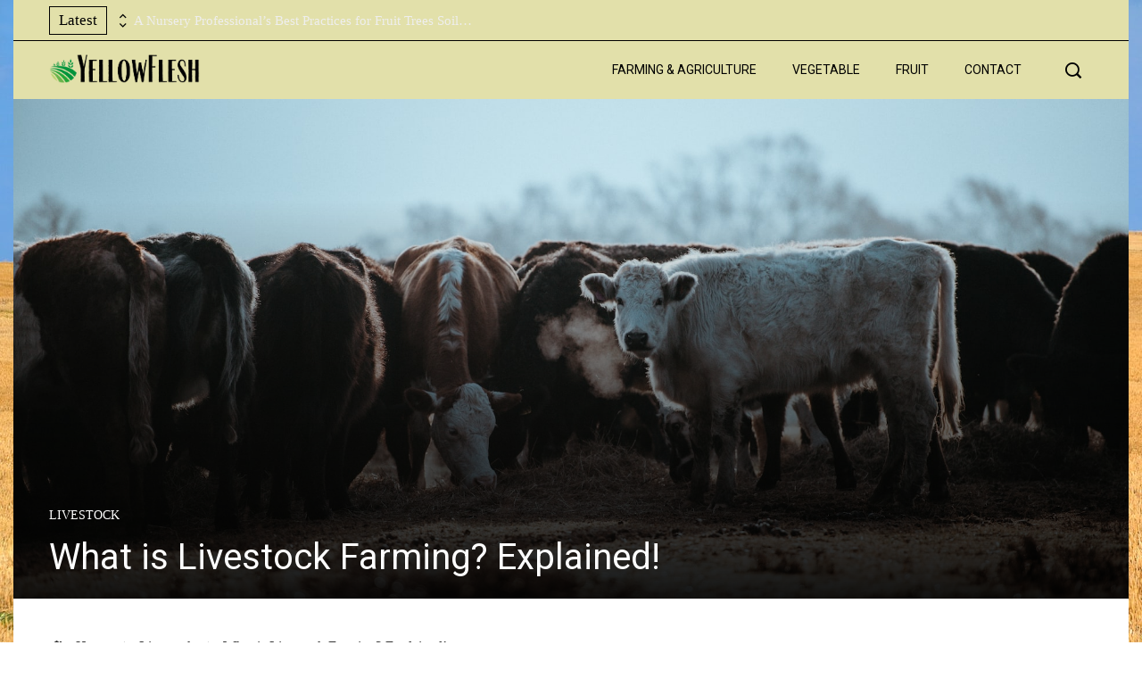

--- FILE ---
content_type: text/html; charset=utf-8
request_url: https://www.google.com/recaptcha/api2/aframe
body_size: 267
content:
<!DOCTYPE HTML><html><head><meta http-equiv="content-type" content="text/html; charset=UTF-8"></head><body><script nonce="6uwbtkFwJxStL6Z3lEQkiQ">/** Anti-fraud and anti-abuse applications only. See google.com/recaptcha */ try{var clients={'sodar':'https://pagead2.googlesyndication.com/pagead/sodar?'};window.addEventListener("message",function(a){try{if(a.source===window.parent){var b=JSON.parse(a.data);var c=clients[b['id']];if(c){var d=document.createElement('img');d.src=c+b['params']+'&rc='+(localStorage.getItem("rc::a")?sessionStorage.getItem("rc::b"):"");window.document.body.appendChild(d);sessionStorage.setItem("rc::e",parseInt(sessionStorage.getItem("rc::e")||0)+1);localStorage.setItem("rc::h",'1768488805546');}}}catch(b){}});window.parent.postMessage("_grecaptcha_ready", "*");}catch(b){}</script></body></html>

--- FILE ---
content_type: text/css
request_url: https://yellowflesh.com/wp-content/themes/viral-pro/style.css?ver=1.2.1
body_size: 245776
content:
/*
Theme Name: Viral Pro
Theme URI: https://hashthemes.com/wordpress-theme/viral-pro/
Author: Hash Themes
Author URI: https://hashthemes.com
Description: Viral Pro is specially designed for magazine, newspaper, news portal, publishing, personal blog, professional blogs. The theme has everything you need to create a beautiful & stunning website in no time. The theme is lightweight with stylish demos installable with just one click. Choose between 7 differently designed headers. We have included the most popular header layouts that fit your needs. The theme has a huge collection of ready to use blocks with tons of options. Play with these blocks, build your own layout, change the background and colors, hide and show different elements. Have it your Way!
Version: 1.2.1
License: GNU General Public License v2 or later
License URI: http://www.gnu.org/licenses/gpl-2.0.html
Text Domain: viral-pro
Tags: two-columns, right-sidebar, custom-background, custom-menu, editor-style, featured-images, footer-widgets, theme-options, threaded-comments, translation-ready, portfolio, photography, holiday, custom-logo
Tested up to: 6.0
Requires PHP: 5.0
*/


/*--------------------------------------------------------------
# Normalize
--------------------------------------------------------------*/

html {
    font-family: sans-serif;
    -webkit-text-size-adjust: 100%;
    -ms-text-size-adjust: 100%;
}

body {
    margin: 0;
}

article,
aside,
details,
figcaption,
figure,
footer,
header,
main,
menu,
nav,
section,
summary {
    display: block;
    margin: 0;
}

audio,
canvas,
progress,
video {
    display: inline-block;
    vertical-align: baseline;
}

audio:not([controls]) {
    display: none;
    height: 0;
}

[hidden],
template {
    display: none;
}

a {
    background-color: transparent;
}

a:active,
a:hover {
    outline: 0;
}

abbr[title] {
    border-bottom: 1px dotted;
}

b,
strong {
    font-weight: bold;
}

dfn {
    font-style: italic;
}

mark {
    background: #ff0;
    color: #000;
}

small {
    font-size: 80%;
}

sub,
sup {
    font-size: 75%;
    line-height: 0;
    position: relative;
    vertical-align: baseline;
}

sup {
    top: -0.5em;
}

sub {
    bottom: -0.25em;
}

img {
    border: 0;
}

svg:not(:root) {
    overflow: hidden;
}

figure {
    margin-bottom: 30px;
}

hr {
    box-sizing: content-box;
    height: 0;
}

pre {
    overflow: auto;
}

code,
kbd,
pre,
samp {
    font-family: monospace, monospace;
    font-size: 1em;
}

button,
input,
optgroup,
select,
textarea {
    color: inherit;
    font: inherit;
    margin: 0;
}

button {
    overflow: visible;
}

button,
select {
    text-transform: none;
}

button,
html input[type="button"],
input[type="reset"],
input[type="submit"] {
    -webkit-appearance: button;
    cursor: pointer;
}

button[disabled],
html input[disabled] {
    cursor: default;
}

button::-moz-focus-inner,
input::-moz-focus-inner {
    border: 0;
    padding: 0;
}

input {
    line-height: normal;
}

input[type="checkbox"],
input[type="radio"] {
    box-sizing: border-box;
    padding: 0;
    margin-right: 10px;
}

input[type="number"]::-webkit-inner-spin-button,
input[type="number"]::-webkit-outer-spin-button {
    height: auto;
}

input[type="search"] {
    -webkit-appearance: textfield;
}

input[type="search"]::-webkit-search-cancel-button,
input[type="search"]::-webkit-search-decoration {
    -webkit-appearance: none;
}

fieldset {
    border: 1px solid #c0c0c0;
    margin: 0 2px;
    padding: 0.35em 0.625em 0.75em;
}

legend {
    border: 0;
    padding: 0;
}

textarea {
    overflow: auto;
}

optgroup {
    font-weight: bold;
}

table {
    border-collapse: collapse;
    border-spacing: 0;
    border: 1px solid #EEE;
}

td,
th {
    padding: 10px 20px;
    border: 1px solid #EEE;
    text-align: left;
}


/*--------------------------------------------------------------
# Typography
--------------------------------------------------------------*/

body,
button,
input,
select,
textarea {
    color: #444;
    font-size: 18px;
    line-height: 1.6;
    font-weight: 400;
}

h1,
h2,
h3,
h4,
h5,
h6 {
    margin: 0;
    font-weight: bold;
    line-height: 1.2;
}

h1 {
    font-size: 28px;
    margin-bottom: 15px;
}

h2 {
    font-size: 26px;
    margin-bottom: 15px;
}

h3 {
    font-size: 24px;
    margin-bottom: 15px;
}

h4 {
    font-size: 22px;
    margin-bottom: 10px;
}

h5 {
    font-size: 20px;
    margin-bottom: 10px;
}

h6 {
    font-size: 18px;
    margin-bottom: 10px;
}

p {
    margin: 0 0 15px;
}

dfn,
cite,
em,
i {
    font-style: italic;
}

blockquote {
    margin: 0 15px;
}

address {
    margin: 0 0 15px;
}

pre {
    background: #eee;
    font-family: "Courier 10 Pitch", Courier, monospace;
    font-size: 15px;
    line-height: 1.6;
    margin-bottom: 15px;
    max-width: 100%;
    overflow: auto;
    padding: 30px;
}

code,
kbd,
tt,
var {
    font-family: Monaco, Consolas, "Andale Mono", "DejaVu Sans Mono", monospace;
    font-size: 15px;
}

abbr,
acronym {
    border-bottom: 1px dotted #666;
    cursor: help;
}

mark,
ins {
    background: none;
    text-decoration: none;
}

big {
    font-size: 125%;
}


/*--------------------------------------------------------------
# Elements
--------------------------------------------------------------*/

html {
    box-sizing: border-box;
}

*,
*:before,
*:after {
    /* Inherit box-sizing to make it easier to change the property for components that leverage other behavior; see http://css-tricks.com/inheriting-box-sizing-probably-slightly-better-best-practice/ */
    box-sizing: inherit;
}

body {
    background: #fff;
    -webkit-font-smoothing: antialiased;
    -moz-osx-font-smoothing: grayscale;
    /* Fallback for when there is no custom background color defined. */
}

blockquote:before,
blockquote:after,
q:before,
q:after {
    content: "";
}

blockquote,
q {
    quotes: "" "";
}

hr {
    background-color: #ccc;
    border: 0;
    height: 1px;
    margin-bottom: 15px;
}

ul,
ol {
    margin: 0 0 15px 25px;
    padding: 0;
}

ul {
    list-style: disc;
}

ol {
    list-style: decimal;
}

li>ul,
li>ol {
    margin-bottom: 0;
    margin-left: 15px;
}

dt {
    font-weight: bold;
}

dd {
    margin: 0 15px 15px;
}

img {
    height: auto;
    /* Make sure images are scaled correctly. */
    max-width: 100%;
    /* Adhere to container width. */
    vertical-align: middle;
}

table {
    margin: 0 0 30px;
    width: 100%;
}


/*--------------------------------------------------------------
# Forms
--------------------------------------------------------------*/

button,
input[type="button"],
input[type="reset"],
input[type="submit"],
.ht-button {
    display: inline-block;
    background: #0078af;
    padding: 10px 25px;
    color: #FFF;
    border: 0;
    transition: all 0.3s ease;
    height: 50px;
    line-height: 30px;
}

button:hover,
input[type="button"]:hover,
input[type="reset"]:hover,
input[type="submit"]:hover,
.ht-button:hover {
    background: #333;
    color: #FFF;
}

button:focus,
input[type="button"]:focus,
input[type="reset"]:focus,
input[type="submit"]:focus,
button:active,
input[type="button"]:active,
input[type="reset"]:active,
input[type="submit"]:active {
    outline: 0;
}

input[type="text"],
input[type="email"],
input[type="url"],
input[type="password"],
input[type="search"],
input[type="number"],
input[type="tel"],
input[type="range"],
input[type="date"],
input[type="month"],
input[type="week"],
input[type="time"],
input[type="datetime"],
input[type="datetime-local"],
input[type="color"],
textarea {
    color: #404040;
    border: 1px solid #EEE;
    transition: all 0.3s ease-in-out;
    vertical-align: top;
    width: 100%;
}

select {
    border: 1px solid #EEE;
    height: 50px;
    padding: 3px 40px 3px 8px;
    background-color: transparent;
    line-height: 100%;
    outline: 0;
    background: #fff url('data:image/svg+xml;charset=US-ASCII,%3Csvg%20width%3D%2220%22%20height%3D%2220%22%20xmlns%3D%22http%3A%2F%2Fwww.w3.org%2F2000%2Fsvg%22%3E%3Cpath%20d%3D%22M5%206l5%205%205-5%202%201-7%207-7-7%202-1z%22%20fill%3D%22%23555%22%2F%3E%3C%2Fsvg%3E') no-repeat right 10px top 55%;
    background-size: 16px 16px;
    position: relative;
    cursor: pointer;
    -webkit-appearance: none;
    -moz-appearance: none;
    width: 100%;
    border-radius: 0;
}

input[type="text"]:focus,
input[type="email"]:focus,
input[type="url"]:focus,
input[type="password"]:focus,
input[type="search"]:focus,
input[type="number"]:focus,
input[type="tel"]:focus,
input[type="range"]:focus,
input[type="date"]:focus,
input[type="month"]:focus,
input[type="week"]:focus,
input[type="time"]:focus,
input[type="datetime"]:focus,
input[type="datetime-local"]:focus,
input[type="color"]:focus,
textarea:focus {
    outline: 0;
}

input[type="text"],
input[type="email"],
input[type="url"],
input[type="password"],
input[type="search"],
input[type="number"],
input[type="tel"],
input[type="range"],
input[type="date"],
input[type="month"],
input[type="week"],
input[type="time"],
input[type="datetime"],
input[type="datetime-local"],
input[type="color"] {
    padding: 10px 20px;
    height: 50px;
}

textarea {
    padding: 10px 20px;
    width: 100%;
}


/*--------------------------------------------------------------
## Links
--------------------------------------------------------------*/

a {
    color: #0078af;
    text-decoration: none;
}

a:visited {}

a:hover {
    color: #0078af;
}

a:focus {
    outline: 0;
}

a:hover,
a:active {
    outline: 0;
}


/*--------------------------------------------------------------
# Accessibility
--------------------------------------------------------------*/


/* Text meant only for screen readers. */

.screen-reader-text {
    clip: rect(1px, 1px, 1px, 1px);
    position: absolute !important;
    height: 1px;
    width: 1px;
    overflow: hidden;
}

.screen-reader-text:focus {
    background-color: #f1f1f1;
    border-radius: 3px;
    box-shadow: 0 0 2px 2px rgba(0, 0, 0, 0.6);
    clip: auto !important;
    color: #21759b;
    display: block;
    font-size: 14px;
    font-size: 0.875rem;
    font-weight: bold;
    height: auto;
    left: 5px;
    line-height: normal;
    padding: 15px 23px 14px;
    text-decoration: none;
    top: 5px;
    width: auto;
    z-index: 100000;
    /* Above WP toolbar. */
}


/*--------------------------------------------------------------
# Alignments
--------------------------------------------------------------*/

.alignleft {
    display: inline;
    float: left;
    margin-right: 20px;
    margin-bottom: 10px;
}

.alignright {
    display: inline;
    float: right;
    margin-left: 20px;
    margin-bottom: 10px;
}

.aligncenter {
    clear: both;
    display: block;
    margin-left: auto;
    margin-right: auto;
}


/*--------------------------------------------------------------
# Clearings
--------------------------------------------------------------*/

.ht-clearfix:before,
.ht-clearfix:after,
.entry-content:before,
.entry-content:after,
.comment-content:before,
.comment-content:after,
.site-footer:before,
.site-footer:after {
    content: "";
    display: table;
}

.ht-clearfix:after,
.entry-content:after,
.comment-content:after,
.site-footer:after {
    clear: both;
}


/*--------------------------------------------------------------
## Asides
--------------------------------------------------------------*/

.header-widget-area {
    margin-top: 40px;
}

.ht-single-layout1 .header-widget-area,
.ht-single-layout2 .header-widget-area,
.ht-single-layout5 .header-widget-area,
.ht-single-layout6 .header-widget-area,
.ht-single-layout7 .header-widget-area {
    margin-top: 0;
}

.content-widget-area {
    margin-bottom: 30px;
}

.content-widget-area .widget:last-child {
    margin-bottom: 0;
}

.ht-sidebar-style2 .ht-site-wrapper .entry-content .content-widget-area .widget,
.ht-sidebar-style3 .ht-site-wrapper .entry-content .content-widget-area .widget,
.ht-sidebar-style5 .ht-site-wrapper .entry-content .content-widget-area .widget,
.ht-sidebar-style7 .ht-site-wrapper .entry-content .content-widget-area .widget {
    border: 0;
    padding: 0;
    background: none;
}

.ht-sidebar-style7 .ht-site-wrapper .entry-content .content-widget-area .widget:before {
    display: none;
}

.content-area .widget-title {
    margin-bottom: 30px !important;
}

.ht-sidebar-style3 .content-area .widget-title {
    margin-left: 30px;
}

.widget-area .widget-title {
    margin-bottom: 15px;
}

.widget-area ul {
    list-style: none;
    padding: 0;
    margin: 0;
}

.widget-area ul ul {
    border-top: 1px solid #F0F0F0;
    margin-top: 5px;
}

.widget-area ul ul li {
    padding-left: 10px;
}

.widget-area ul ul li:last-child {
    border-bottom: 0;
    padding-bottom: 0;
}

.widget-area li {
    padding: 10px 0;
    line-height: 1.3rem;
}

.widget-area a {
    text-decoration: none;
    color: inherit;
}

.widget-area .widget {
    margin-bottom: 40px;
}

.secondary.widget-area .widget:last-of-type {
    margin-bottom: 0;
}

.ht-sidebar-style1 .widget-title {
    position: relative;
    padding-bottom: 10px;
    margin-bottom: 20px;
}

.ht-sidebar-style1 .widget-title:after {
    content: "";
    position: absolute;
    left: 0;
    top: 100%;
    width: 30px;
    background: #333;
    height: 2px;
}

.ht-sidebar-style1 .widget-area li {
    padding: 15px 0;
    border-bottom: 1px solid #F0F0F0;
}

.ht-sidebar-style1 .widget-area ul ul {
    margin-top: 15px;
}

.ht-sidebar-style2 .widget-title {
    padding-bottom: 15px;
    margin-bottom: 15px;
    border-bottom: 1px solid #F0F0F0;
}

.ht-sidebar-style2 .ht-site-wrapper .widget {
    border: 1px solid #F0F0F0;
    padding: 30px;
}

.ht-sidebar-style3 .widget-title {
    position: relative;
    margin-bottom: 15px;
}

.ht-sidebar-style3 .ht-site-wrapper .widget {
    background: #F0F0F0;
    padding: 30px;
}

.ht-sidebar-style3 .widget-title:after {
    content: "";
    position: absolute;
    top: 50%;
    left: -30px;
    width: 10px;
    height: 10px;
    background: #000000;
    transform: translateY(-50%);
}

.ht-sidebar-style4 .widget-title {
    position: relative;
    margin-bottom: 25px;
    border-left: 6px solid transparent;
    padding-left: 10px;
    border-left-color: inherit;
}

.ht-sidebar-style5 .ht-site-wrapper .widget {
    border-left: 1px solid #F0F0F0;
    border-right: 1px solid #F0F0F0;
    border-bottom: 1px solid #F0F0F0;
    padding: 30px;
}

.ht-sidebar-style5 .ht-site-wrapper .widget-no-title,
.ht-sidebar-style5 .ht-site-wrapper .widget_viral_pro_cta,
.ht-sidebar-style5 .ht-site-wrapper .widget_viral_pro_icon_text,
ht-sidebar-style5 .ht-site-wrapper .widget_viral_pro_image_box {
    border-top: 1px solid #F0F0F0;
}

.ht-sidebar-style5 .ht-site-wrapper .widget-no-title.widget_viral_pro_contact_info,
.ht-sidebar-style5 .ht-site-wrapper .widget-no-title.widget_viral_pro_advertisement,
.ht-sidebar-style5 .ht-site-wrapper .widget-no-title.widget_viral_pro_accordian {
    border: none;
    padding: 0;
}

.ht-sidebar-style5 .widget-title {
    text-align: center;
    position: relative;
    display: flex;
    align-items: center;
}

.ht-sidebar-style5 .widget-area .widget-title {
    transform: translateY(-50%);
    margin-top: -30px;
}

.ht-sidebar-style5 .widget-title:before,
.ht-sidebar-style5 .widget-title:after {
    content: "";
    height: 1px;
    background: #F0F0F0;
    flex-grow: 1;
    min-width: 20px;
}

.ht-sidebar-style5 .widget-area .widget-title:before {
    margin-left: -30px;
}

.ht-sidebar-style5 .widget-area .widget-title:after {
    margin-right: -30px;
}

.ht-sidebar-style5 .widget-title:before {
    margin-right: 20px;
}

.ht-sidebar-style5 .widget-title:after {
    margin-left: 20px;
}

.ht-sidebar-style6 .widget-title {
    display: flex;
    align-items: center;
}

.ht-sidebar-style6 .widget-title:after {
    content: "";
    height: 2px;
    background: #333;
    flex-grow: 1;
    min-width: 20px;
    margin-left: 20px;
}

.ht-sidebar-style7 .ht-site-wrapper .widget {
    position: relative;
    border-left: 1px solid #F0F0F0;
    border-right: 1px solid #F0F0F0;
    border-bottom: 1px solid #F0F0F0;
    padding: 30px;
}

.ht-sidebar-style7 .ht-site-wrapper .widget:before {
    content: "";
    position: absolute;
    height: 2px;
    top: 0;
    left: -1px;
    right: -1px;
    background: #0078B0;
}

.ht-sidebar-style7 .widget-title {
    border-bottom: 1px solid #F0F0F0;
    text-align: center;
    padding: 0 15px 15px;
}

.ht-sidebar-style7 .widget-area .widget-title {
    margin-top: -15px;
    margin-left: -30px;
    margin-right: -30px;
    margin-bottom: 15px;
}


/*--------------------------------------------------------------
# Widgets
--------------------------------------------------------------*/

.widget {
    margin: 0 0 30px;
}


/* Make sure select elements fit in widgets. */

.widget select {
    max-width: 100%;
}


/* Calendar */

.widget_calendar table th,
.widget_calendar table td {
    padding: 5px;
    text-align: center;
}


/* Search widget. */

.widget_search .search-submit {
    display: none;
}


/* Contact Detail Widget */

.ht-contact-box {
    color: inherit;
}

.ht-contact-field {
    position: relative;
}

.ht-contact-field i {
    font-size: 30px;
    width: 30px;
}

.ht-contact-text h6 {
    font-size: 1.2rem;
    margin-bottom: 10px;
    white-space: nowrap;
}

.ht-site-header .ht-contact-text h6 {
    margin-bottom: 5px;
}

.ht-contact-text p {
    margin-bottom: 0 !important;
    line-height: 1.2;
}

.ht-site-header .ht-contact-text p {
    line-height: 1.2;
}

.ht-contact-box .ht-contact-text a,
.ht-contact-box .ht-contact-text a:hover {
    color: inherit;
}

.ht-contact-text a:hover {
    text-decoration: underline;
}

.ht-site-header .ht-contact-text>div {
    font-size: 0.9rem;
}

.ht-contact-box.style1,
.ht-contact-box.style2 {
    display: flex;
    padding: 20px 0;
    flex-wrap: wrap;
}

.ht-site-header .ht-contact-box.style1,
.ht-site-header .ht-contact-box.style2 {
    padding: 0;
}

.ht-top-footer .ht-contact-box.style1,
.ht-bottom-top-footer .ht-contact-box.style1 {
    padding: 0;
}

.ht-contact-box.style1 .ht-contact-field,
.ht-contact-box.style3 .ht-contact-field {
    padding: 15px 30px;
    margin-bottom: 0;
    display: flex;
    align-items: center;
    flex-grow: 1;
    min-width: 200px;
    width: 33.33%
}

.ht-contact-box.style1 .ht-contact-field>span {
    content: '';
    width: 1px;
    height: 100%;
    border-right: 1px solid #CCC;
    position: absolute;
    top: 0;
    right: 0;
    opacity: 0.3;
}

.ht-contact-box.style1 .ht-contact-field:last-child {
    padding-right: 0;
    margin-bottom: 0;
}

.ht-contact-box.style1 .ht-contact-field i,
.ht-contact-box.style3 .ht-contact-field i {
    margin-right: 20px;
}

.ht-contact-box.style1 .ht-contact-text {
    text-align: left;
}

.ht-contact-box.style2 .ht-contact-field {
    flex-grow: 1;
    text-align: center;
    padding: 0 15px;
    flex-basis: 0;
}

.ht-contact-box.style2 .ht-contact-field i {
    display: inline-block;
    margin-bottom: 15px;
}

.ht-contact-box.style3 .ht-contact-field {
    padding: 0;
    margin-bottom: 20px;
    text-align: left;
}

.ht-contact-box.style3 .ht-contact-field:last-child {
    margin-bottom: 0;
}


/* Personal Info Widget */

.ht-personal-info .widget-title {
    color: inherit;
}

.ht-personal-info.ht-pi-center .ht-pi-image,
.ht-personal-info.ht-pi-center .ht-pi-name,
.ht-personal-info.ht-pi-center .ht-pi-intro {
    text-align: center;
}

.ht-personal-info.ht-pi-right .ht-pi-image,
.ht-personal-info.ht-pi-right .ht-pi-name,
.ht-personal-info.ht-pi-right .ht-pi-intro {
    text-align: right;
}

.ht-pi-image {
    margin-bottom: 30px;
}

.ht-pi-image.ht-round-image img {
    border-radius: 50%;
}

.ht-pi-name {
    margin-bottom: 15px;
}

.ht-pi-readmore {
    margin-top: 30px;
}

.ht-pi-readmore i {
    margin-left: 5px;
    color: inherit;
}

.ht-personal-info.ht-pi-center .ht-pi-readmore {
    text-align: center;
}

.ht-personal-info.ht-pi-right .ht-pi-readmore {
    text-align: right;
}


/* Contact Info Widget */

.ht-contact-info .widget-title {
    color: inherit;
}

.ht-contact-info ul {
    list-style: none;
    padding: 0;
    margin: 0 !important;
}

.ht-contact-info ul li {
    padding: 8px 0 8px 40px !important;
    margin-bottom: 0 !important;
    border: none !important;
}

.ht-contact-info ul li p:last-child {
    margin: 0;
}

.ht-contact-info ul li i {
    float: left;
    margin-left: -40px;
    width: 30px;
    text-align: center;
    line-height: inherit;
}

.ht-contact-info[style*="background-color"] .widget-title:after {
    display: none;
}

.ht-sidebar-style3 .ht-site-footer .ht-contact-info[style*="background-color"] .widget-title {
    padding-left: 0;
}

.ht-sidebar-style1 .ht-contact-info[style*="background-color"] .widget-title {
    padding-bottom: 0 !important;
}


/* Accordian Widget */

.ht-accordion .ht-accordion-header {
    display: block;
    margin-bottom: 0;
}

.ht-accordion .ht-accordion-content-wrap ul {
    list-style: disc outside;
    margin-left: 20px;
}

.ht-accordion .ht-accordion-content * {
    color: inherit;
}

.ht-style1-accordion .ht-accordion-box {
    border: 1px solid rgba(0, 0, 0, 0.1);
    border-bottom: 0;
}

.ht-style1-accordion .ht-accordion-box:last-child {
    border-bottom: 1px solid rgba(0, 0, 0, 0.1);
}

.ht-style1-accordion .ht-accordion-header {
    padding: 15px 40px 15px 15px;
    text-transform: uppercase;
    cursor: pointer;
    border-bottom: none;
    position: relative;
    font-weight: bold;
}

.ht-style1-accordion .ht-accordion-header:after {
    content: "\33";
    font-family: "ElegantIcons";
    font-size: 15px;
    position: absolute;
    right: 10px;
    top: 50%;
    transform: translateY(-50%);
    opacity: 0.6;
    color: inherit;
}

.ht-style1-accordion .ht-accordion-box.open .ht-accordion-header:after {
    content: "\32";
}

.ht-style1-accordion .ht-accordion-content-wrap {
    padding: 25px;
    border-top: 1px solid rgba(0, 0, 0, 0.1);
}

.ht-style2-accordion .ht-accordion-box {
    margin-bottom: 15px;
    cursor: pointer;
}

.ht-style2-accordion .ht-accordion-content-wrap {
    padding: 25px;
    border: 1px solid #0078af;
}

.ht-style2-accordion .ht-accordion-header {
    position: relative;
    overflow: hidden;
    padding: 15px 20px 15px 60px;
    text-transform: uppercase;
    color: #FFF;
    background: #0078af;
}

.ht-style2-accordion .ht-accordion-header:after {
    content: "";
    position: absolute;
    height: 40px;
    width: 40px;
    left: 0;
    top: 50%;
    line-height: 35px;
    text-align: center;
    background: #FFF;
    transform: translateY(-50%);
}

.ht-style2-accordion .ht-accordion-header:before {
    content: "\33";
    font-family: "ElegantIcons";
    font-size: 15px;
    position: absolute;
    height: 40px;
    width: 40px;
    left: 0;
    top: 50%;
    line-height: 40px;
    text-align: center;
    color: #333;
    transform: translateY(-50%);
    z-index: 9;
}

.ht-style2-accordion .ht-accordion-box.open .ht-accordion-header:before {
    content: "\32";
}


/* Icon Text Widget */

.ht-icon-text .ht-it-title {
    margin-bottom: 20px;
}

.ht-icon-text>i {
    display: inline-block;
}

.ht-it-pos-top {
    text-align: center;
}

.ht-it-pos-top.ht-icon-text>i {
    margin-bottom: 20px;
}

.ht-it-pos-left.ht-icon-text>i {
    font-size: 30px;
    float: left;
    margin-top: 10px;
}

.ht-it-pos-left .ht-it-content {
    margin-left: 60px;
}

.ht-it-pos-right.ht-icon-text>i {
    float: right;
    margin-top: 10px;
}

.ht-it-pos-right .ht-it-content {
    text-align: right;
    margin-right: 60px;
}

.ht-it-excerpt {
    margin-bottom: 20px;
}

.ht-it-readmore a i {
    margin-left: 5px;
}

.ht-it-style-default.ht-icon-text>i {
    font-size: 38px;
}

.ht-it-style-circle.ht-icon-text>i,
.ht-it-style-square.ht-icon-text>i,
.ht-it-style-circle-bg.ht-icon-text>i,
.ht-it-style-square-bg.ht-icon-text>i {
    height: 70px;
    width: 70px;
    text-align: center;
    line-height: 70px;
    font-size: 22px;
}

.ht-it-style-circle-bg.ht-icon-text>i,
.ht-it-style-square-bg.ht-icon-text>i {
    background: #0078af;
    color: #FFF;
}

.ht-it-style-circle.ht-icon-text>i,
.ht-it-style-square.ht-icon-text>i {
    border: 1px solid #666;
}

.ht-it-style-circle.ht-icon-text>i,
.ht-it-style-circle-bg.ht-icon-text>i {
    border-radius: 50%;
}

.ht-it-pos-right.ht-it-style-circle .ht-it-content,
.ht-it-pos-right.ht-it-style-square .ht-it-content,
.ht-it-pos-right.ht-it-style-circle-bg .ht-it-content,
.ht-it-pos-right.ht-it-style-square-bg .ht-it-content {
    margin-right: 100px;
}

.ht-it-pos-left.ht-it-style-circle .ht-it-content,
.ht-it-pos-left.ht-it-style-square .ht-it-content,
.ht-it-pos-left.ht-it-style-circle-bg .ht-it-content,
.ht-it-pos-left.ht-it-style-square-bg .ht-it-content {
    margin-left: 100px;
}


/* CTA Widget */

.ht-cta {
    display: flex;
    align-items: center;
    background-position: center;
    background-size: cover;
    text-align: left;
}

.ht-cta-content-wrap {
    flex-grow: 1;
    line-height: 1.8;
    font-size: 1.2rem;
}

.ht-cta-title:last-child {
    margin-bottom: 0;
}

.ht-cta.ht-button-left .ht-cta-buttons {
    order: -1;
    padding-right: 50px;
}

.ht-cta.ht-button-right .ht-cta-buttons {
    padding-left: 50px;
}

.ht-cta.ht-button-center {
    display: block;
    text-align: center;
}

.ht-cta.ht-button-center .ht-cta-buttons,
.ht-cta.ht-button-left-bottom .ht-cta-buttons,
.ht-cta.ht-button-right-bottom .ht-cta-buttons {
    margin-top: 40px;
}

.ht-cta.ht-button-left-bottom {
    display: block;
    text-align: left;
}

.ht-cta.ht-button-right-bottom {
    display: block;
    text-align: right;
}

.ht-round-button.ht-cta-buttons a {
    border-radius: 100px;
}

.ht-cta-buttons a {
    display: inline-block;
    padding: 10px 30px;
    color: #fff;
    border-radius: 1px;
    margin: 5px;
}


/* CountDown Widget */

.ht-countdown {
    text-align: center;
}

.ht-countdown>div {
    display: inline-block;
    text-align: center;
    margin: 0.2em;
    padding: 0.4em 0.2em;
    line-height: 1;
    border: 2px solid #FFF;
    min-width: 2em;
    font-weight: bold;
}

.ht-countdown.ht-enable-shadow>div {
    box-shadow: 0px 14px 10px -6px rgba( 0, 0, 0, 0.3);
}

.ht-countdown.circular>div {
    border-radius: 50%;
    min-width: 3em;
    min-height: 3em;
    vertical-align: middle;
    position: relative;
}

.ht-countdown.circular>div>div {
    position: absolute;
    top: 50%;
    left: 50%;
    -webkit-transform: translate(-50%, -50%);
    transform: translate(-50%, -50%);
}

.ht-countdown label {
    display: block;
    margin-top: 0.2rem;
}

.ht-countdown.circular label {
    position: relative;
    top: 50%;
}

.ht-countdown.border-block>div {
    border-left: none;
    border-right: none;
    border-bottom: none;
    border-width: 5px;
}

.ht-countdown.diamond>div {
    min-width: 2.4em;
    min-height: 2.4em;
    vertical-align: middle;
    position: relative;
    -webkit-transform: rotate(45deg);
    transform: rotate(45deg);
    margin: 0.6em;
    border-radius: 12px;
}

.ht-countdown.diamond>div>div {
    position: absolute;
    top: 50%;
    left: 50%;
    -webkit-transform: translate(-50%, -50%) rotate(-45deg);
    transform: translate(-50%, -50%) rotate(-45deg);
}


/* Counter Widget */

.ht-counter-widget .ht-counter-count:before {
    content: attr(data-prefix);
    margin-right: 5px;
}

.ht-counter-widget .ht-counter-count:after {
    content: attr(data-suffix);
    margin-left: 5px;
}

.ht-counter-widget .odometer-inside {
    display: inline;
}

.ht-counter-widget .ht-counter {
    float: none;
    width: auto;
    margin-left: 0;
    text-align: center;
    margin-bottom: 0;
    position: relative;
}

.ht-counter-widget .ht-counter-count {
    letter-spacing: 3px;
}

.ht-counter-widget.style1 .ht-counter {
    text-align: center;
    position: relative;
}

.ht-counter-widget.style1 .ht-counter-count {
    font-size: 48px;
    line-height: 1;
    margin-bottom: 15px;
    letter-spacing: 3px;
}

.ht-counter-widget.style1 .ht-counter-icon {
    font-size: 26px;
    line-height: 36px;
    position: relative;
    margin-bottom: 15px;
}

.ht-counter-widget.style1 .ht-counter-icon span:first-child {
    content: "";
    position: absolute;
    right: 15%;
    left: 50%;
    margin-left: 30px;
    top: 50%;
    height: 1px;
    background: #333;
    -webkit-transform: translateY(-50%);
    transform: translateY(-50%);
}

.ht-counter-widget.style1 .ht-counter-icon span:last-child {
    content: "";
    position: absolute;
    left: 15%;
    right: 50%;
    margin-right: 30px;
    top: 50%;
    height: 1px;
    background: #333;
    -webkit-transform: translateY(-50%);
    transform: translateY(-50%);
}

.ht-counter-widget.style1 .ht-counter-title {
    margin-top: 15px;
    margin: 0;
}

.ht-counter-widget.style2 .ht-counter-icon {
    position: absolute;
    left: 30%;
    top: 50%;
    -webkit-transform: translate(-50%, -50%);
    transform: translate(-50%, -50%);
    font-size: 3rem;
    line-height: 1;
    opacity: 0.1;
    transition: all 0.3s ease-in-out;
}

.ht-counter-widget.style2 .ht-counter-icon span {
    display: none;
}

.ht-counter-widget.style2 .ht-counter:hover .ht-counter-icon {
    -webkit-transform: translate(-50%, -50%) scale(1.4);
    transform: translate(-50%, -50%) scale(1.4);
}

.ht-counter-widget.style2 .ht-counter-count {
    font-size: 3rem;
    line-height: 1;
}

.ht-counter-widget.style2 .ht-counter-title {
    margin-top: 10px;
}

.ht-counter-widget.style3 .ht-counter {
    position: relative;
}

.ht-counter-widget.style3 .ht-counter>span {
    content: "";
    position: absolute;
    left: 20%;
    right: 20%;
    top: 20%;
    bottom: 20%;
    border: 10px solid #333;
    opacity: 0.1;
}

.ht-counter-widget.style3 .ht-counter-icon {
    font-size: 3rem;
    line-height: 1;
    margin-bottom: 15px;
    position: relative;
    z-index: 9;
}

.ht-counter-widget.style3 .ht-counter-count {
    font-size: 2rem;
    line-height: 1;
    margin-bottom: 15px;
    position: relative;
    z-index: 9;
}

.ht-counter-widget.style4 .ht-counter {
    text-align: left;
    padding-left: 80px;
}

.ht-counter-widget.style4 .ht-counter-icon {
    font-size: 42px;
    width: 50px;
    float: left;
    text-align: center;
    opacity: 0.8;
    margin-left: -70px;
    line-height: 1;
    margin-top: 24px;
}

.ht-counter-widget.style4 .ht-counter-count {
    font-size: 2rem;
    line-height: 1;
    margin-bottom: 22px;
    position: relative;
}

.ht-counter-widget.style4 .ht-counter-title {
    position: relative;
}

.ht-counter-widget.style4 .ht-counter-title>span {
    content: "";
    position: absolute;
    bottom: 100%;
    background: #333;
    height: 2px;
    width: 50px;
    left: 0;
    margin-bottom: 10px;
}


/* Image Box Widget */

.ht-image-box.image-top .ht-ib-image {
    margin: 0 auto 15px;
}

.ht-ib-title {
    margin-bottom: 15px;
}

.ht-ib-readmore {
    margin-top: 20px;
    font-size: 0.9rem;
}

.ht-ib-readmore a>i {
    margin-left: 5px;
    color: inherit !important;
}

.ht-image-box.ht-left {
    text-align: left;
}

.ht-image-box.ht-right {
    text-align: right;
}

.ht-image-box.ht-center {
    text-align: center;
}

.ht-image-box.image-left .ht-image-box-wrap,
.ht-image-box.image-right .ht-image-box-wrap {
    display: flex;
}

.ht-image-box.image-left .ht-ib-image {
    margin-right: 3%;
}

.ht-image-box.image-right .ht-ib-image {
    margin-left: 3%;
    order: 1;
}


/* Progress Bar Widget */

.ht-progress {
    margin-bottom: 30px;
}

.ht-progress:last-child {
    margin-bottom: 0;
}

.ht-progress h6 {
    margin-bottom: 8px;
}

.ht-progress-bar {
    height: 8px;
    width: 100%;
    position: relative;
    background: #f6f6f6
}

.ht-progress-bar-length {
    background: #0078af;
    height: 100%;
    text-align: right;
    width: 0;
}

.ht-progress-bar-length span {
    position: absolute;
    right: 0;
    bottom: 100%;
}

.ht-progress.ht-pb-style2 .ht-progress-bar-length {
    position: relative;
}

.ht-progress.ht-pb-style2 .ht-progress-bar-length span {
    background: #222;
    color: #FFF;
    padding: 0 6px;
    border-radius: 3px;
    opacity: 0;
    -webkit-transform: translateX(50%);
    transform: translateX(50%);
    margin-bottom: 10px;
    font-size: 12px;
}

.ht-progress.ht-pb-style2 .ht-progress-bar-length span:before {
    content: "";
    border-width: 6px;
    border-style: solid;
    border-color: #222 transparent transparent transparent;
    position: absolute;
    top: 100%;
    -webkit-transform: translateX(-50%);
    transform: translateX(-50%);
    left: 50%;
}

.ht-progress.ht-pb-style3 .ht-progress-bar {
    height: 14px;
    padding: 3px;
    background: #F0F0F0;
    border-radius: 20px;
}

.ht-progress.ht-pb-style3 .ht-progress-bar-length {
    position: relative;
    border-radius: 20px;
}

.ht-progress.ht-pb-style3 .ht-progress-bar-length span {
    color: #FFF;
    border-radius: 3px;
    opacity: 0;
    -webkit-transform: translateX(50%);
    transform: translateX(50%);
    margin-bottom: 15px;
    font-size: 10px;
    width: 32px;
    height: 32px;
    line-height: 36px;
    text-align: center;
}

.ht-progress.ht-pb-style3 .ht-progress-bar-length span:before {
    content: '';
    position: absolute;
    background: #444;
    border-radius: 0px 30px 30px 30px;
    width: 32px;
    height: 32px;
    left: 0;
    top: 0;
    z-index: -1;
    -webkit-transform: rotate(225deg);
    transform: rotate(225deg);
}

.ht-progress.ht-pb-style4 .ht-progress-bar-length {
    position: relative;
    border-radius: 20px;
}

.ht-progress.ht-pb-style4 .ht-progress-bar {
    height: 10px;
    border-radius: 20px;
}

.ht-progress.ht-pb-style4 .ht-progress-bar-length span {
    background: #0078af;
    color: #fff;
    height: 40px;
    width: 40px;
    opacity: 0;
    -webkit-transform: translate(50%, 50%);
    transform: translate(50%, 50%);
    margin-bottom: -4px;
    font-size: 12px;
    border-radius: 50%;
    line-height: 40px;
    text-align: center;
}


/*Social Icons*/

.ht-social-icons .ht-social-button {
    display: inline-block;
    background-color: #fff;
    color: #333;
    text-align: center;
    position: relative;
    padding: 0;
    transition: all 0.3s ease-in-out;
}

.ht-social-icons.si-fade-in .ht-social-button i {
    transition: all 0.3s ease-in-out;
}

.ht-social-icons .ht-social-button i {
    display: block;
}

.ht-social-icons.icon-small .ht-social-button {
    font-size: 18px;
    width: 40px;
    height: 40px;
    line-height: 40px;
    margin: 3px;
}

.ht-social-icons.icon-small .ht-social-button i {
    line-height: 40px;
}

.ht-social-icons.style3.icon-small .ht-social-button i,
.ht-social-icons.style4.icon-small .ht-social-button i {
    line-height: 36px;
}

.ht-social-icons.icon-normal .ht-social-button {
    font-size: 28px;
    width: 60px;
    height: 60px;
    line-height: 60px;
    margin: 6px;
}

.ht-social-icons.icon-normal .ht-social-button i {
    line-height: 60px;
}

.ht-social-icons.style3.icon-normal .ht-social-button i,
.ht-social-icons.style4.icon-normal .ht-social-button i {
    line-height: 56px;
}

.ht-social-icons.icon-big .ht-social-button {
    font-size: 42px;
    width: 90px;
    height: 90px;
    line-height: 90px;
    margin: 12px;
}

.ht-social-icons.icon-big .ht-social-button i {
    line-height: 90px;
}

.ht-social-icons.style3.icon-big .ht-social-button i,
.ht-social-icons.style4.icon-big .ht-social-button i {
    line-height: 86px;
}

.ht-social-icons.icon-large .ht-social-button {
    font-size: 70px;
    width: 160px;
    height: 160px;
    line-height: 160px;
    margin: 20px;
}

.ht-social-icons.icon-large .ht-social-button i {
    line-height: 160px;
}

.ht-social-icons.style3.icon-large .ht-social-button i,
.ht-social-icons.style4.icon-large .ht-social-button i {
    line-height: 156px;
}

.ht-social-icons.icon-left {
    text-align: left;
}

.ht-social-icons.icon-center {
    text-align: center;
}

.ht-social-icons.icon-right {
    text-align: right;
}

.ht-social-icons.si-fade-in .ht-social-button i {
    opacity: 0.8;
}

.ht-social-icons.si-fade-in .ht-social-button:hover i {
    opacity: 1;
}

.ht-social-icons.si-zoom .ht-social-button {
    -webkit-transform: scale(1);
    transform: scale(1);
}

.ht-social-icons.si-zoom .ht-social-button:hover {
    -webkit-transform: scale(1.05);
    transform: scale(1.05);
}

.ht-social-icons.si-rotate .ht-social-button {
    -webkit-transform: rotate(0deg);
    transform: rotate(0deg);
}

.ht-social-icons.si-rotate .ht-social-button:hover {
    -webkit-transform: rotate(360deg);
    transform: rotate(360deg);
}

.ht-social-icons.si-slide-up .ht-social-button {
    -webkit-transform: translateY(0);
    transform: translateY(0);
}

.ht-social-icons.si-slide-up .ht-social-button:hover {
    -webkit-transform: translateY(-5%);
    transform: translateY(-5%);
}

.ht-social-icons.style1 .ht-social-button {
    box-shadow: 0 5px 15px -5px rgba(0, 0, 0, 0.5);
}

.ht-social-icons.style2 .ht-social-button {
    border-radius: 50%;
    box-shadow: 0 5px 15px -5px rgba(0, 0, 0, 0.5);
}

.ht-social-icons.style3 .ht-social-button {
    background: none;
    border: 2px solid #333;
    box-shadow: 0 5px 15px -5px rgba(0, 0, 0, 0.5);
}

.ht-social-icons.style4 .ht-social-button {
    background: none;
    border: 2px solid #333;
    box-shadow: 0 5px 15px -5px rgba(0, 0, 0, 0.5);
    border-radius: 50%;
}

.ht-social-icons.rounded-corner.icon-small .ht-social-button {
    border-radius: 4px;
}

.ht-social-icons.rounded-corner.icon-normal .ht-social-button {
    border-radius: 6px;
}

.ht-social-icons.rounded-corner.icon-big .ht-social-button {
    border-radius: 8px;
}

.ht-social-icons.rounded-corner.icon-large .ht-social-button {
    border-radius: 18px;
}

.ht-social-icons.style6 .ht-social-button:after {
    content: "";
    position: absolute;
    left: 5px;
    right: 5px;
    top: 5px;
    bottom: 5px;
    background: #FFF;
    border-radius: 50%;
    z-index: 8;
}

.ht-social-icons.style6 .ht-social-button i {
    -webkit-transform: scale(0.8);
    transform: scale(0.8);
    z-index: 9;
    position: relative
}

.ht-social-icons.style6.icon-normal .ht-social-button:after {
    margin: 2px;
}

.ht-social-icons.style6.icon-big .ht-social-button:after {
    margin: 6px;
}

.ht-social-icons.style6.icon-large .ht-social-button:after {
    margin: 10px;
}

.ht-social-icons.style7.icon-small .ht-social-button {
    box-shadow: 0 -3px 0 rgba(0, 0, 0, .1) inset
}

.ht-social-icons.style7.icon-normal .ht-social-button {
    box-shadow: 0 -6px 0 rgba(0, 0, 0, .08) inset
}

.ht-social-icons.style7.icon-big .ht-social-button {
    box-shadow: 0 -8px 0 rgba(0, 0, 0, .08) inset
}

.ht-social-icons.style7.icon-large .ht-social-button {
    box-shadow: 0 -12px 0 rgba(0, 0, 0, .08) inset
}

.ht-social-icons.style8 .ht-social-button {
    background: none;
    height: auto;
    width: auto;
    line-height: 1;
}

.ht-social-icons.style8 .ht-social-button i {
    line-height: 1;
}

.ht-social-icons a i {
    color: inherit !important;
}


/* Latest Post Widget */

ul.ht-latest-posts {
    margin: 0;
    padding: 0;
    list-style: none;
}

ul.ht-latest-posts li {
    margin: 0 0 20px;
    padding: 0;
    border: 0;
}

.ht-lp-image {
    float: left;
    width: 30%;
}

.ht-lp-date {
    font-size: 0.8rem;
    opacity: 0.8;
    margin-top: 10px;
}

.ht-lp-image img {
    width: 100%;
}

.ht-lp-image+.ht-lp-content {
    width: 70%;
    float: right;
    padding-left: 20px;
    font-size: 0.9rem;
}

.ht-lp-title a {
    color: inherit;
}

.ht-lp-excerpt {
    margin-top: 10px;
}


/* Image Category Widget */

.ht-image-category {
    position: relative;
    background-size: cover;
    background-position: center;
    margin-bottom: 15px;
}

.ht-image-category:last-child {
    margin-bottom: 0;
}

.ht-image-category:after {
    content: "";
    position: absolute;
    left: 0;
    top: 0;
    bottom: 0;
    right: 0;
    background: rgba(0, 0, 0, 0.6);
}

.ht-image-category a {
    position: relative;
    z-index: 1;
    display: block;
    padding: 30px;
}

.ht-image-category h5 {
    margin: 0;
    font-weight: bold;
    font-size: 1.1rem;
}

.ht-image-category.ht-style1 .htc-post-count:before {
    content: "(";
}

.ht-image-category.ht-style1 .htc-post-count:after {
    content: ")";
}

.ht-image-category.ht-style1 h5 {
    color: #FFF !important;
}

.ht-image-category.ht-style2 h5 {
    color: #FFF !important;
    display: flex;
    justify-content: space-between;
    align-items: center;
}

.ht-image-category.ht-style2 .htc-cat-name {
    order: 1;
    margin-right: 15px;
}

.ht-image-category.ht-style2 h5:after {
    content: "";
    height: 1px;
    border-bottom: 1px dashed #FFF;
    flex-grow: 1;
    order: 2;
}

.ht-image-category.ht-style2 .htc-post-count {
    background: #FFF;
    color: #222;
    font-size: 1rem;
    line-height: 1;
    padding: 8px 13px;
    border-radius: 9px;
    display: block;
    order: 3;
    margin-left: 15px;
}

.ht-image-category.ht-style3 a {
    text-align: center;
    padding: 50px 30px;
}

.ht-image-category.ht-style3 h5 {
    font-size: 1rem;
    display: inline-block;
    background: #FFF;
    color: #333 !important;
    padding: 5px 15px;
    text-transform: uppercase;
    font-weight: normal;
}

.ht-image-category.ht-style3:after {
    background: rgba(0, 0, 0, 0.2);
}

.ht-image-category.ht-style3 .htc-post-count:before {
    content: "(";
}

.ht-image-category.ht-style3 .htc-post-count:after {
    content: ")";
}

.ht-image-category.ht-style4 {
    text-align: center;
}

.ht-image-category.ht-style4 a {
    padding: 60px 30px;
}

.ht-image-category.ht-style4 h5 {
    color: #FFF !important;
}

.ht-image-category.ht-style4>span {
    position: absolute;
    z-index: 1;
    left: 0;
    right: 0;
    top: 0;
    bottom: 0;
}

.ht-image-category.ht-style4>span:after {
    content: "";
    position: absolute;
    left: 15px;
    right: 15px;
    top: 25px;
    height: 1px;
    background: #FFF;
    opacity: 0.6;
}

.ht-image-category.ht-style4>span:before {
    content: "";
    position: absolute;
    left: 25px;
    top: 15px;
    bottom: 15px;
    width: 1px;
    background: #FFF;
    opacity: 0.6;
}

.ht-image-category.ht-style4>a:after {
    content: "";
    position: absolute;
    left: 15px;
    right: 15px;
    bottom: 25px;
    height: 1px;
    background: #FFF;
    opacity: 0.6;
}

.ht-image-category.ht-style4>a:before {
    content: "";
    position: absolute;
    right: 25px;
    top: 15px;
    bottom: 15px;
    width: 1px;
    background: #FFF;
    opacity: 0.6;
}

.ht-image-category.ht-style4 .htc-post-count:before {
    content: "(";
}

.ht-image-category.ht-style4 .htc-post-count:after {
    content: ")";
}

.ht-image-category.ht-style5 {
    background: none !important;
}

.ht-image-category.ht-style5:after {
    display: none;
}

.ht-image-category.ht-style5 a {
    padding: 0;
}

.ht-image-category.ht-style5 h5 {
    font-weight: normal;
    font-size: 1rem;
    display: flex;
    justify-content: space-between;
    align-items: center;
    color: inherit;
}

.ht-image-category.ht-style5 .htc-post-count:before {
    content: "(";
}

.ht-image-category.ht-style5 .htc-post-count:after {
    content: ")";
}


/* Post Listing Widget*/

.ht-post-listing .ht-post-list {
    margin-bottom: 20px;
}

.ht-post-listing .ht-post-list:last-child {
    margin-bottom: 0;
}

.ht-post-listing .ht-pl-title {
    margin-bottom: 10px;
}

.ht-post-listing .ht-pl-title a {
    color: inherit;
}

.ht-post-listing .ht-pl-date {
    font-size: 0.8rem;
    margin-bottom: 10px;
}

.ht-post-listing .ht-pl-title:last-child,
.ht-post-listing .ht-pl-date:last-child {
    margin-bottom: 0;
}

.ht-post-listing .ht-pl-excerpt {
    font-size: 0.94rem;
}

.ht-post-listing .ht-pl-image {
    position: relative;
}

.ht-post-listing .ht-pl-image img {
    width: 100%;
}

.ht-post-listing .ht-pl-count {
    position: absolute;
    left: 8px;
    top: 20px;
    transform: translateX(-50%);
    padding: 8px 10px;
    background: #0078af;
    color: #FFF;
    line-height: 1;
    font-size: 0.9rem;
    border-radius: 2px;
}

.ht-post-listing.style1 .ht-pl-image {
    margin-bottom: 15px;
}

.ht-post-listing.style2 .ht-pl-image {
    width: 120px;
    float: left;
}

.ht-post-listing.style2 .ht-pl-content {
    margin-left: 140px;
}

.ht-post-listing.style3 {
    display: flex;
    flex-wrap: wrap;
    margin: 0 -10px;
}

.ht-post-listing.style3 .ht-post-list {
    width: 50%;
    padding: 0 10px;
}

.ht-post-listing.style3 .ht-pl-image {
    margin-bottom: 15px;
}

.ht-post-listing.style3 .ht-post-list:nth-last-child(2) {
    margin-bottom: 0;
}

.ht-post-listing.style4 .ht-post-list:first-child .ht-pl-image {
    margin-bottom: 15px;
    width: 100%;
    float: none;
}

.ht-post-listing.style4 .ht-post-list:first-child .ht-pl-content {
    margin-left: 0;
}

.ht-post-listing.style4 .ht-pl-image {
    width: 120px;
    float: left;
}

.ht-post-listing.style4 .ht-pl-content {
    margin-left: 140px;
}

.ht-post-listing.style4 .ht-post-list:nth-child(n+2) .ht-pl-excerpt {
    display: none;
}

.ht-post-listing.style5 .ht-post-list {
    position: relative;
}

.ht-post-listing.style5 .ht-pl-content {
    position: absolute;
    left: 0;
    right: 0;
    bottom: 0;
    padding: 40px 20px 20px;
    color: #FFF;
    background: -moz-linear-gradient(top, rgba(0, 0, 0, 0) 20%, rgba(0, 0, 0, .9) 100%);
    background: -webkit-gradient(linear, left top, left bottom, color-stop(20%, rgba(0, 0, 0, 0)), color-stop(100%, rgba(0, 0, 0, .9)));
    background: -webkit-linear-gradient(top, rgba(0, 0, 0, 0) 20%, rgba(0, 0, 0, .9) 100%);
    background: -o-linear-gradient(top, rgba(0, 0, 0, 0) 20%, rgba(0, 0, 0, .9) 100%);
    background: -ms-linear-gradient(top, rgba(0, 0, 0, 0) 20%, rgba(0, 0, 0, .9) 100%);
    background: linear-gradient(to bottom, rgba(0, 0, 0, 0) 20%, rgba(0, 0, 0, .9) 100%);
    filter: progid:DXImageTransform.Microsoft.gradient(startColorstr='#00000000', endColorstr='#b3000000', GradientType=0)
}

.ht-post-listing.style5 .ht-pl-excerpt {
    font-size: 0.9rem;
    margin-top: 6px;
    max-height: 0;
    overflow: hidden;
    transition: all 0.3s ease-in-out;
}

.ht-post-listing.style5 .ht-post-list:hover .ht-pl-excerpt {
    max-height: 50px;
}

.ht-post-listing.style5 * {
    color: #FFF !important;
}


/* Post Tab */

.ht-pt-content {
    display: none;
}

.ht-pt-header {
    display: flex;
    margin-bottom: 20px;
}

.ht-pt-header .ht-pt-tab {
    background: #222;
    color: #FFF;
    font-size: 0.9rem;
    text-align: center;
    flex-grow: 1;
    text-transform: uppercase;
    white-space: nowrap;
    cursor: pointer;
    padding: 10px 15px;
}

.ht-pt-header .ht-pt-tab.ht-pt-active {
    background: #0078af;
    color: #FFF;
}

.ht-post-listing {
    -webkit-animation-name: HtFadeInUp;
    animation-name: HtFadeInUp;
}

@-webkit-keyframes HtFadeInUp {
    from {
        opacity: 0;
        -webkit-transform: translate3d(0, 20px, 0);
        transform: translate3d(0, 20px, 0);
    }
    to {
        opacity: 1;
        -webkit-transform: translate3d(0, 0, 0);
        transform: translate3d(0, 0, 0);
    }
}

@keyframes HtFadeInUp {
    from {
        opacity: 0;
        -webkit-transform: translate3d(0, 20px, 0);
        transform: translate3d(0, 20px, 0);
    }
    to {
        opacity: 1;
        -webkit-transform: translate3d(0, 0, 0);
        transform: translate3d(0, 0, 0);
    }
}


/* Post Timeline */

.ht-post-timeline {
    border-left: 8px solid #F0F0F0;
    color: #F0F0F0;
    padding-left: 25px;
}

.ht-post-timeline .ht-post-list {
    position: relative;
    margin-bottom: 30px;
}

.ht-post-timeline .ht-post-list:last-child {
    margin-bottom: 0;
}

.ht-post-timeline .ht-post-list:after {
    content: "";
    position: absolute;
    left: -39px;
    top: 0;
    height: 20px;
    width: 20px;
    background: #FFF;
    border-radius: 50%;
    border: 5px solid #F0F0F0;
    border-color: inherit;
}

.ht-post-timeline .ht-post-list:before {
    content: "";
    position: absolute;
    left: -34px;
    top: 5px;
    height: 10px;
    width: 10px;
    border-radius: 50%;
    border: 5px solid #F0F0F0;
    border-color: inherit;
    z-index: 9;
    display: none;
}

.ht-post-timeline .ht-post-list:hover:before {
    display: block;
}

.ht-post-timeline .ht-pt-date {
    margin-bottom: 6px;
    font-size: 0.8rem;
    color: #555;
}


/* Post Carousel */

.ht-post-carousel .ht-pl-image {
    margin-bottom: 20px;
}

.ht-post-carousel .ht-pl-title {
    margin-bottom: 10px;
}

.ht-post-carousel .ht-pl-title a {
    color: inherit;
}

.ht-post-carousel .ht-pl-date {
    font-size: 0.8rem;
    margin-bottom: 10px;
}

.ht-post-carousel.owl-carousel .owl-dots {
    text-align: center;
    margin-top: 20px;
}

.ht-post-carousel.owl-carousel button.owl-dot {
    height: 10px;
    width: 10px;
    background: rgba(0, 0, 0, 0.3);
    margin: 0 5px;
    border-radius: 50%;
}

.ht-post-carousel.owl-carousel button.owl-dot.active {
    transform: scale(1.3);
}


/* Tag Cloud */

.tagcloud a {
    font-size: 0.85rem !important;
    display: inline-block;
    border: 2px solid #EEE;
    padding: 5px 15px;
    margin: 0 5px 8px 0;
    line-height: 1.2;
}


/* Category */

ul.ht-category-widget {
    list-style: none;
    margin: 0;
    padding: 0;
    display: grid;
    gap: 20px;
}

ul.ht-category-widget li {
    width: 100%;
    padding: 0;
    line-height: 1.3;
}

ul.ht-category-widget li a {
    display: flex;
    justify-content: space-between;
}

ul.ht-category-widget.ht-col-2 {
    grid-template-columns: repeat(2, 1fr);
}

ul.ht-category-widget.ht-col-3 {
    grid-template-columns: repeat(3, 1fr);
}

ul.ht-category-widget.ht-col-4 {
    grid-template-columns: repeat(4, 1fr);
}


/*--------------------------------------------------------------
## Preloader
--------------------------------------------------------------*/

#ht-preloader-wrap {
    position: fixed;
    left: 0;
    right: 0;
    bottom: 0;
    top: 0;
    background: red;
    z-index: 99999;
    overflow: hidden;
}

body.elementor-editor-active #ht-preloader-wrap {
    display: none;
}

#ht-preloader-wrap>div {
    position: absolute;
    left: 50%;
    top: 50%;
    -webkit-transform: translate(-50%, -50%);
    transform: translate(-50%, -50%);
}

#ht-preloader-wrap img {
    position: absolute;
    left: 50%;
    top: 50%;
    -webkit-transform: translate(-50%, -50%);
    transform: translate(-50%, -50%);
}


/*--------------------------------------------------------------
## Posts and pages
--------------------------------------------------------------*/

body.ht-boxed #ht-page {
    max-width: 1250px;
    margin: 0 auto;
    position: relative;
    background: #FFF;
}

.sticky {
    display: block;
}

.viral-pro-hentry {
    margin: 0 0 60px;
}

.byline,
.updated:not(.published) {
    display: none;
}

.page-content p,
.entry-content p,
.page-content ul,
.entry-content ul,
.page-content ol,
.entry-content ol {
    margin-bottom: 30px;
}

.page-content ul ul,
.entry-content ul ul,
.page-content ol ol,
.entry-content ol ol {
    margin-bottom: 0;
}

.page-content li,
.entry-content li {}

.page-links {
    clear: both;
    margin: 0 0 15px;
}

.ht-site-wrapper {
    display: flex;
    justify-content: space-between;
}

#primary {
    width: 70%;
    float: left;
    position: relative;
}

#secondary {
    width: 26%;
    float: right;
}

.ht-no-sidebar #primary,
.full-width-content-area {
    width: 100%;
    float: none;
}

.ht-no-sidebar-narrow #primary {
    width: 76%;
    float: none;
    margin: 0 auto;
}

.ht-left-sidebar #primary {
    float: right;
    order: 2;
}

.ht-left-sidebar #secondary {
    float: left;
    order: 1;
}


/*Blog layout 1*/

.entry-header .entry-title {
    margin-bottom: 20px;
}

.entry-header .entry-title a {
    text-decoration: none;
    color: inherit;
}

.entry-meta {
    margin-bottom: 20px;
    font-size: 0.9em;
    opacity: 0.9;
}

.entry-meta>span {
    display: inline-block;
    margin-right: 40px;
}

.entry-meta>span:last-child {
    margin-right: 0;
}

.entry-meta>span i {
    display: inline-block;
    margin-right: 5px;
    opacity: 0.7;
}

.entry-meta a {
    color: inherit;
}

.entry-readmore {
    margin-top: 40px;
}

.ht-main-content .entry-readmore a {
    background: #0078af;
    padding: 12px 20px;
    line-height: 1.2;
    color: #FFF;
    border: 0;
    transition: all 0.3s ease;
    display: inline-block;
}

.ht-main-content .entry-readmore a:hover {
    background: #333;
    color: #FFF;
}

.entry-comment i {
    margin-right: 5px;
    opacity: 0.7;
}

.blog-layout1 .entry-figure {
    margin-bottom: 30px;
}

.blog-layout1 .entry-thumb-container {
    padding-bottom: 55%;
}

.ht-no-sidebar .blog-layout1 .entry-thumb-container {
    padding-bottom: 40%;
}

.blog-layout1 .entry-header {
    display: flex;
    align-items: center;
    margin-bottom: 30px;
}

.blog-layout1 .entry-header .entry-title:last-child {
    margin-bottom: 0;
}

.blog-layout1 .ht-post-date {
    float: left;
    line-height: 1.3;
    border-right: 2px solid rgba(0, 0, 0, 0.1);
    padding-right: 30px;
    margin-right: 30px;
    text-align: center;
}

.blog-layout1 .ht-post-date .entry-date {
    display: block;
    font-size: 0.9rem;
}

.blog-layout1 .ht-post-date .entry-date span {
    display: block;
    text-transform: uppercase;
    color: #0078af;
}

.blog-layout1 .ht-post-date .entry-date span.ht-day {
    font-size: 30px;
    line-height: 1.3;
}

.blog-layout1 .ht-post-header {
    flex-grow: 1;
}

.blog-layout1 .entry-meta:last-child {
    margin-bottom: 0;
}


/*Blog Layout 2*/

.blog-layout2 .entry-body {
    padding: 40px;
    background: rgba(0, 0, 0, 0.02);
}

.blog-layout2 .entry-figure {
    margin-bottom: 0;
}

.blog-layout2 .entry-thumb-container {
    padding-bottom: 55%;
}

.ht-no-sidebar .blog-layout2 .entry-thumb-container {
    padding-bottom: 40%;
}

.blog-layout2 .ht-post-info {
    float: left;
    width: 20%;
    text-align: center;
    z-index: 99;
    padding-right: 40px;
}

.blog-layout2 .ht-post-info+.ht-post-content {
    float: left;
    width: 80%;
}

.blog-layout2 .ht-post-date {
    text-align: center;
}

.blog-layout2 .entry-date {
    display: inline-block;
    background: #0078af;
    width: 70px;
    color: #FFF;
    text-align: center;
    padding: 10px 15px;
    font-size: 0.9rem;
    margin-top: -40px;
    margin-bottom: 40px;
    line-height: 1.3;
    -webkit-transform: translateY(-50%);
    transform: translateY(-50%);
}

.blog-layout2 .ht-day {
    display: block;
    font-size: 30px;
    color: #FFF;
}

.blog-layout2 img.avatar {
    border-radius: 50%;
}

.blog-layout2 .entry-author {
    margin-top: 15px;
    font-size: 0.9rem;
}

.blog-layout2 .entry-comment {
    display: block;
    border-top: 1px solid rgba(0, 0, 0, 0.1);
    padding-top: 15px;
    margin-top: 15px;
    font-size: 0.9rem;
    line-height: 1.3;
}

.blog-layout2 .entry-readmore {
    text-align: right;
}

.ht-post-info a {
    color: inherit;
}


/*Blog Layout 3*/

.ht-blog-layout3 .site-main-loop {
    margin: 0 -15px;
    display: flex;
    flex-wrap: wrap;
}

.blog-layout3.viral-pro-hentry {
    width: 50%;
    padding: 0 15px;
    margin-bottom: 30px;
}

.ht-no-sidebar .blog-layout3.viral-pro-hentry {
    width: 33.33%;
}

.blog-layout3 .entry-figure {
    position: relative;
    margin-bottom: 0;
}

.blog-layout3 .entry-thumb-container {
    padding-bottom: 120%;
    background: #000;
}

.blog-layout3 .entry-figure>a:before {
    display: none;
}

.blog-layout3 .entry-header {
    position: absolute;
    left: 0;
    bottom: 0;
    right: 0;
    padding: 40px;
    background: -moz-linear-gradient(top, rgba(0, 0, 0, 0) 20%, rgba(0, 0, 0, .9) 100%);
    background: -webkit-gradient(linear, left top, left bottom, color-stop(20%, rgba(0, 0, 0, 0)), color-stop(100%, rgba(0, 0, 0, .9)));
    background: -webkit-linear-gradient(top, rgba(0, 0, 0, 0) 20%, rgba(0, 0, 0, .9) 100%);
    background: -o-linear-gradient(top, rgba(0, 0, 0, 0) 20%, rgba(0, 0, 0, .9) 100%);
    background: -ms-linear-gradient(top, rgba(0, 0, 0, 0) 20%, rgba(0, 0, 0, .9) 100%);
    background: linear-gradient(to bottom, rgba(0, 0, 0, 0) 20%, rgba(0, 0, 0, .9) 100%);
    filter: progid:DXImageTransform.Microsoft.gradient(startColorstr='#00000000', endColorstr='#b3000000', GradientType=0);
}

.blog-layout3 .entry-header .entry-title {
    font-size: 1.2rem;
    margin: 0;
}

.blog-layout3 .entry-header * {
    color: #FFF !important;
}

.ht-main-content .blog-layout3 .entry-readmore {
    margin-top: 10px;
}

.ht-main-content .blog-layout3 .entry-readmore a {
    background: none;
    padding: 0;
    line-height: 1.2;
    border: 0;
}

.ht-main-content .blog-layout3 .entry-readmore {
    transition: all 0.3s ease;
    max-height: 0;
    overflow: hidden;
}

.ht-main-content .blog-layout3:hover .entry-readmore {
    max-height: 30px;
}

.ht-main-content .blog-layout3 img {
    transition: all 0.3s ease;
}

.ht-main-content .blog-layout3:hover img {
    opacity: 0.3;
}


/*Blog Layout 4*/

.blog-layout4.viral-pro-hentry {
    margin-bottom: 30px;
}

.blog-layout4 .entry-figure {
    position: relative;
    margin-bottom: 0;
}

.blog-layout4-first .entry-thumb-container {
    padding-bottom: 50%;
}

.ht-no-sidebar .blog-layout4-first .entry-thumb-container {
    padding-bottom: 40%;
}

.blog-layout4 .ht-post-date {
    position: absolute;
    top: 0;
    left: 30px;
    background: #0078af;
    width: 70px;
    color: #FFF;
    text-align: center;
    padding: 10px 15px;
    font-size: 0.9rem;
    line-height: 1.3;
}

.blog-layout4 .ht-day {
    display: block;
    font-size: 30px;
    color: #FFF;
}

.blog-layout4 .entry-meta>span {
    margin-right: 20px;
}

.blog-layout4 .ht-article-wrap {
    border: 1px solid rgba(0, 0, 0, 0.1);
}

.blog-layout4 .entry-meta {
    margin-bottom: 10px;
}

.viral-pro-hentry-wrap {
    margin: 0 -15px;
    display: flex;
    flex-wrap: wrap;
}

.viral-pro-hentry-wrap .blog-layout4.viral-pro-hentry {
    width: 50%;
    padding: 0 15px;
    margin-bottom: 30px;
    display: flex;
}

.ht-no-sidebar .viral-pro-hentry-wrap .blog-layout4.viral-pro-hentry {
    width: 33.33%;
}

.blog-layout4 .ht-post-content {
    padding: 30px;
}

.viral-pro-hentry-wrap .blog-layout4 .entry-header .entry-title {
    font-size: 1.2rem;
}

.viral-pro-hentry-wrap .blog-layout4 .entry-meta {
    font-size: 0.8rem;
}

.viral-pro-hentry-wrap .blog-layout4 .entry-content {
    font-size: 0.9rem;
}


/*Blog Layout 5*/

.blog-layout5 .ht-post-wrapper {
    display: flex;
    align-items: center;
    justify-content: space-between;
}

.blog-layout5 .entry-figure {
    width: 40%;
    margin-bottom: 0;
}

.blog-layout5 .ht-post-content {
    width: 56%;
}

.blog-layout5 .entry-content {
    margin-bottom: 20px;
}

.blog-layout5 .entry-meta>span {
    margin-right: 20px;
}


/*Blog Layout 6*/

.blog-layout6 .entry-figure {
    margin-bottom: 20px;
}

.blog-layout6-first .entry-thumb-container {
    padding-bottom: 50%;
}

.ht-no-sidebar .blog-layout6-first .entry-thumb-container {
    padding-bottom: 40%;
}

.blog-layout6 .ht-post-content {
    text-align: center;
}

.blog-layout6 .ht-post-content .entry-meta {
    margin-bottom: 10px;
}

.blog-layout6 .ht-post-content .entry-meta>span {
    margin-right: 20px;
}

.blog-layout6 .entry-content {
    margin-bottom: 20px;
}

.viral-pro-hentry-wrap .blog-layout6.viral-pro-hentry {
    width: 50%;
    padding: 0 15px;
    margin-bottom: 40px;
}

.ht-no-sidebar .viral-pro-hentry-wrap .blog-layout6.viral-pro-hentry {
    width: 33.33%;
}

.viral-pro-hentry-wrap .blog-layout6.viral-pro-hentry .entry-title {
    font-size: 1.2rem;
}

.viral-pro-hentry-wrap .blog-layout6.viral-pro-hentry:nth-child(2n+1) .entry-thumb-container {
    padding-bottom: 120%;
}


/*Blog Layout 7*/

.blog-layout7 .entry-header .entry-title:last-child {
    margin-bottom: 0;
    padding-bottom: 20px;
}

.blog-layout7 .ht-post-info {
    float: left;
    width: 75px;
    text-align: center;
}

.blog-layout7 .ht-post-date {
    background: #0078af;
    padding: 10px 15px;
    font-size: 0.9rem;
    line-height: 1;
    text-transform: uppercase;
}

.blog-layout7 .ht-post-date>div {
    color: #FFF;
}

.blog-layout7 .ht-day {
    display: block;
    font-size: 1.3rem;
    color: #FFF;
    font-weight: bold;
    margin: 10px 0;
}

.blog-layout7 .entry-comment {
    display: block;
    padding: 8px 5px;
    background: rgba(0, 0, 0, 0.1);
    text-transform: uppercase;
    font-size: 0.7rem;
    line-height: 1.3;
    margin-bottom: 25px;
}

.blog-layout7 img.avatar {
    border-radius: 50%;
}

.blog-layout7 .entry-author {
    margin-top: 10px;
    font-size: 0.8rem;
    line-height: 1.3;
}

.blog-layout7 .entry-author span {
    display: block;
}

.blog-layout7 .ht-post-info+.ht-post-content {
    padding-left: 100px;
}

.blog-layout7 .entry-figure {
    margin-bottom: 30px;
}

.blog-layout7 .entry-figure+.entry-header {
    background: #FFF;
    margin-right: 12%;
    margin-top: -100px;
    position: relative;
    padding: 20px 20px 0 0;
}

.blog-layout7 .entry-thumb-container {
    padding-bottom: 55%;
}

.ht-no-sidebar .blog-layout7 .entry-thumb-container {
    padding-bottom: 40%;
}

.blog-layout7 .entry-readmore {
    text-align: right;
}


/*Single Post Layouts*/


/*
.single-post .entry-content>p:first-of-type:first-letter {
    font-size: 5.333em;
    float: left;
    font-weight: 400;
    line-height: .8;
    margin: .1em .12em .05em 0;
    text-transform: uppercase;
    font-style: normal;
}
*/

.ht-single-layout1 .ht-site-header,
.ht-single-layout2 .ht-site-header,
.ht-single-layout5 .ht-site-header,
.ht-single-layout6 .ht-site-header,
.ht-single-layout7 .ht-site-header {
    margin-bottom: 40px;
}

body.ht-header-style4 .ht-site-header {
    margin-bottom: 0;
}

.ht-single-layout1 .breadcrumb-trail,
.ht-single-layout2 .breadcrumb-trail,
.ht-single-layout7 .breadcrumb-trail {
    margin-bottom: 40px;
}

.ht-single-layout3 .single-entry-category,
.ht-single-layout3 .single-entry-meta>span,
.ht-single-layout4 .single-entry-category,
.ht-single-layout4 .single-entry-meta>span,
.ht-single-layout5 .single-entry-category,
.ht-single-layout5 .single-entry-meta>span {
    opacity: 1;
}

.ht-single-layout1 .single-entry-meta>span.entry-read-time {
    float: right;
}

.ht-single-layout2 .entry-header {
    text-align: center;
}

.ht-single-layout3 .entry-header {
    position: relative;
    height: 560px;
    background-size: cover;
    background-position: center;
    margin-bottom: 40px;
}

.ht-single-layout3 .entry-header:after {
    top: 0;
    left: 0;
    content: "";
    height: 100%;
    width: 100%;
    position: absolute;
    background: -moz-linear-gradient(top, rgba(0, 0, 0, 0) 20%, rgba(0, 0, 0, .9) 100%);
    background: -webkit-gradient(linear, left top, left bottom, color-stop(20%, rgba(0, 0, 0, 0)), color-stop(100%, rgba(0, 0, 0, .9)));
    background: -webkit-linear-gradient(top, rgba(0, 0, 0, 0) 20%, rgba(0, 0, 0, .9) 100%);
    background: -o-linear-gradient(top, rgba(0, 0, 0, 0) 20%, rgba(0, 0, 0, .9) 100%);
    background: -ms-linear-gradient(top, rgba(0, 0, 0, 0) 20%, rgba(0, 0, 0, .9) 100%);
    background: linear-gradient(to bottom, rgba(0, 0, 0, 0) 20%, rgba(0, 0, 0, .9) 100%);
    filter: progid:DXImageTransform.Microsoft.gradient(startColorstr='#00000000', endColorstr='#b3000000', GradientType=0)
}

.ht-single-layout3 .breadcrumb-trail {
    margin-bottom: 40px;
}

.ht-single-layout3 .entry-header-wrapper {
    position: absolute;
    bottom: 0;
    left: 0;
    right: 0;
    z-index: 9;
}

.ht-single-layout3 .entry-header * {
    color: #FFF !important;
}

.ht-single-layout3 .single-entry-meta>span.entry-read-time {
    float: right;
}

.ht-single-layout4 .entry-header {
    position: relative;
    height: 560px;
    background-size: cover;
    background-position: center;
    margin-bottom: 40px;
    text-align: center;
}

.ht-single-layout4 .entry-header:after {
    top: 0;
    left: 0;
    content: "";
    height: 100%;
    width: 100%;
    position: absolute;
    background: rgba(0, 0, 0, 0.5)
}

.ht-single-layout4 .breadcrumb-trail {
    margin-bottom: 40px;
    text-align: center;
}

.ht-single-layout4 .entry-header-wrapper {
    position: absolute;
    top: 50%;
    left: 0;
    right: 0;
    transform: translateY(-50%);
    z-index: 9;
}

.ht-single-layout4 .entry-header * {
    color: #FFF !important;
}

.ht-single-layout4 .ht-container>*:last-child {
    margin-bottom: 0;
}

.ht-single-layout5 .entry-header {
    position: relative;
    height: 560px;
    background-size: cover;
    background-position: center;
    margin-bottom: 40px;
    text-align: center;
    margin-left: -100px;
    margin-right: -100px;
}

.ht-single-layout5 .entry-header:after {
    top: 0;
    left: 0;
    content: "";
    height: 100%;
    width: 100%;
    position: absolute;
    background: rgba(0, 0, 0, 0.4)
}

.ht-single-layout5 .breadcrumb-trail {
    margin-bottom: 40px;
    text-align: center;
}

.ht-single-layout5 .entry-header-wrapper {
    position: absolute;
    top: 50%;
    left: 0;
    right: 0;
    transform: translateY(-50%);
    z-index: 9;
}

.ht-single-layout5 .entry-header * {
    color: #FFF !important;
}

.ht-single-layout5 .entry-header-wrapper>*:last-child {
    margin-bottom: 0;
}

.ht-single-layout6 .entry-header {
    position: relative;
    display: flex;
    height: 560px;
    margin-bottom: 40px;
    text-align: center;
    margin-left: -100px;
    margin-right: -100px;
}

.ht-single-layout6 .entry-header * {
    color: #333 !important;
}

.ht-single-layout6 .breadcrumb-trail {
    margin-bottom: 40px;
}

.ht-single-layout6 .entry-banner {
    width: 50%;
    background-size: cover;
    background-position: center;
}

.ht-single-layout6 .entry-header-wrapper {
    display: flex;
    justify-content: center;
    flex-flow: column;
    background: #EEE;
    width: 50%;
    padding: 40px;
}

.ht-single-layout6 .entry-header-wrapper>*:last-child {
    margin-bottom: 0;
}

.ht-single-layout7 .single-entry-meta>span.entry-read-time {
    float: right;
}


/* Sticky Social Share */

.sticky-social-share {
    position: absolute;
    left: -100px;
    height: 100%;
    top: 0;
    width: 38px;
    z-index: 9;
}

.ht-left-sidebar .sticky-social-share {
    right: -100px;
    left: auto;
}

.sticky-social-share .viral-pro-share-buttons-wrap {
    position: sticky;
    top: 200px;
}

.sticky-social-share .viral-pro-share-buttons {
    display: flex;
    flex-flow: column;
    padding-bottom: 60px;
}

.sticky-social-share .viral-pro-share-buttons-wrap>span {
    position: absolute;
    left: 50%;
    transform: rotate(-90deg) translateY(-50%);
    letter-spacing: 1px;
    transform-origin: 0 0;
    -webkit-transform-origin: 0 0;
}

.entry-wrapper {
    position: relative;
}


/* Single Post Elements */

.entry-content,
.entry-figure {
    margin-bottom: 40px;
}

.entry-summary {
    font-size: 1.2rem;
    margin-bottom: 20px;
    margin-top: -10px;
}

.entry-content>*:last-child {
    margin-bottom: 0;
}

.single-entry-meta {
    margin-bottom: 40px;
    font-size: 0.9rem;
}

.single-entry-meta a {
    color: inherit;
}

.single-entry-meta>span>i {
    margin-right: 5px;
}

.single-entry-meta img {
    border-radius: 50%;
    margin-right: 10px;
}

.single-entry-meta>span {
    display: inline-block;
    margin-right: 30px;
    opacity: 0.8;
}

.single-entry-meta>span:last-child {
    margin-right: 0;
}

blockquote:not(.wp-block-quote) {
    background: #F6F6F6;
    padding: 40px;
    clear: both;
    margin: 0 0 30px;
    border-left: 3px solid #0078af;
    font-style: italic;
    font-size: 1.1rem;
}

blockquote:not(.wp-block-quote) p:last-child {
    margin-bottom: 0;
}

blockquote:not(.wp-block-quote) cite {
    font-size: 0.9rem;
    display: block;
    margin-top: 20px;
}

.single-entry-category {
    margin-bottom: 10px;
    font-size: 0.8rem;
    line-height: 1;
    opacity: 0.8;
}

.single-entry-category a {
    display: inline-block;
    margin-bottom: 5px;
    color: inherit;
    text-transform: uppercase;
}

.single-entry-tags {
    margin-bottom: 40px;
    font-size: 0.8rem;
    line-height: 1;
}

.single-entry-tags a {
    border: 1px solid rgba(0, 0, 0, 0.1);
    padding: 4px 10px;
    display: inline-block;
    margin-right: 10px;
    color: inherit;
    margin-bottom: 5px;
}

.single-entry-tags a:before {
    content: "#";
}

.ht-social-share {
    border-top: 1px solid rgba(0, 0, 0, 0.05);
    border-bottom: 1px solid rgba(0, 0, 0, 0.05);
    padding: 20px 0;
    text-transform: uppercase;
    font-size: 0.9rem;
    text-align: center;
    margin-bottom: 40px;
}

.ht-social-share>span {
    margin-bottom: 10px;
    display: block;
}

.ht-social-share>span i {
    margin-right: 10px;
    display: inline-block;
}

.viral-pro-share-buttons a {
    display: inline-block;
    line-height: 38px;
    width: 38px;
    height: 38px;
    margin: 10px;
    text-align: center;
    color: #FFF !important;
    background: #333;
    font-size: 20px;
    transition: all 0.3s ease;
}

.ht-social-share .viral-pro-share-buttons a {
    width: 60px;
}

.sticky-social-share .viral-pro-share-buttons a {
    border-radius: 50%;
    margin: 0 0 15px;
}

.viral-pro-share-buttons a:hover {
    -webkit-transform: translateY(-5px);
    transform: translateY(-5px);
}

.viral-pro-share-buttons a i {
    display: block;
    line-height: 38px;
    color: #FFF;
}

.viral-pro-share-buttons .twitter-share {
    background: #2aa9e0;
}

.viral-pro-share-buttons .facebook-share {
    background: #204385;
}

.viral-pro-share-buttons .googleplus-share {
    background: #d3492c;
}

.viral-pro-share-buttons .pinterest-share {
    background: #ca2128;
}

.viral-pro-share-buttons .linkedin-share {
    background: #02669a;
}

.viral-pro-share-buttons .reddit-share {
    background: #ff4500;
}

.post-navigation {
    margin-bottom: 60px;
    font-size: 1.1rem;
    line-height: 1.4;
    border: 1px solid rgba(0, 0, 0, 0.05);
    padding: 20px;
}

.post-navigation .nav-links {
    display: flex;
}

.post-navigation .nav-previous,
.post-navigation .nav-next {
    width: 50%;
}

.post-navigation .nav-previous {
    padding-right: 20px;
    padding-left: 100px;
}

.post-navigation .nav-next {
    text-align: right;
    border-left: 1px solid rgba(0, 0, 0, 0.05);
    padding-left: 20px;
    padding-right: 100px;
}

.post-navigation img {
    width: 80px;
}

.post-navigation .nav-previous img {
    float: left;
    margin-left: -100px;
}

.post-navigation .nav-next img {
    float: right;
    margin-right: -100px;
}

.post-navigation a {
    color: inherit;
}

.post-navigation a span {
    display: block;
    text-transform: uppercase;
    font-size: 0.8rem;
    margin-bottom: 8px;
    opacity: 0.8;
}

.viral-pro-author-info {
    margin-bottom: 60px;
    text-align: center;
}

.viral-pro-author-avatar {
    margin-bottom: 20px;
}

.viral-pro-author-avatar img {
    border-radius: 100%;
}

.viral-pro-author-description {}

.viral-pro-author-icons a {
    color: inherit;
    padding: 5px;
    font-size: 20px;
}


/* Related Posts */

.viral-pro-related-post {
    margin-bottom: 40px;
}

ul.viral-pro-related-post-wrap {
    margin: 0;
    padding: 0;
    list-style: none;
}

ul.viral-pro-related-post-wrap h3 {
    margin-bottom: 10px;
}

ul.viral-pro-related-post-wrap h3 a {
    color: inherit;
}

ul.viral-pro-related-post-wrap img {
    width: 100%;
}

.viral-pro-related-post.style1 ul.viral-pro-related-post-wrap {
    margin: 0 -15px;
    display: flex;
    flex-wrap: wrap;
}

.viral-pro-related-post.style1 ul.viral-pro-related-post-wrap li {
    width: 33.33%;
    padding: 0 15px;
    text-align: center;
    margin-bottom: 30px;
}

.viral-pro-related-post.style1 ul.viral-pro-related-post-wrap .relatedthumb {
    margin-bottom: 15px;
}

.viral-pro-related-post.style2 ul.viral-pro-related-post-wrap {
    margin: 0 -15px;
    display: flex;
    flex-wrap: wrap;
}

.viral-pro-related-post.style2 ul.viral-pro-related-post-wrap .relatedthumb {
    position: relative;
}

.viral-pro-related-post.style2 ul.viral-pro-related-post-wrap li {
    width: 33.33%;
    padding: 0 15px;
    margin-bottom: 30px;
}

.viral-pro-related-post.style2 ul.viral-pro-related-post-wrap .relatedtitle {
    position: absolute;
    left: 0;
    right: 0;
    bottom: 0;
    padding: 40px 20px 20px;
    color: #FFF;
    background: -moz-linear-gradient(top, rgba(0, 0, 0, 0) 20%, rgba(0, 0, 0, .9) 100%);
    background: -webkit-gradient(linear, left top, left bottom, color-stop(20%, rgba(0, 0, 0, 0)), color-stop(100%, rgba(0, 0, 0, .9)));
    background: -webkit-linear-gradient(top, rgba(0, 0, 0, 0) 20%, rgba(0, 0, 0, .9) 100%);
    background: -o-linear-gradient(top, rgba(0, 0, 0, 0) 20%, rgba(0, 0, 0, .9) 100%);
    background: -ms-linear-gradient(top, rgba(0, 0, 0, 0) 20%, rgba(0, 0, 0, .9) 100%);
    background: linear-gradient(to bottom, rgba(0, 0, 0, 0) 20%, rgba(0, 0, 0, .9) 100%);
    filter: progid:DXImageTransform.Microsoft.gradient(startColorstr='#00000000', endColorstr='#b3000000', GradientType=0)
}

.viral-pro-related-post.style2 ul.viral-pro-related-post-wrap h3 a,
.viral-pro-related-post.style2 ul.viral-pro-related-post-wrap .vl-post-metas {
    color: #FFF;
}

.viral-pro-related-post.style3 ul.viral-pro-related-post-wrap li {
    text-align: center;
}

.viral-pro-related-post.style3 ul.viral-pro-related-post-wrap .relatedthumb {
    margin-bottom: 15px;
}

.viral-pro-related-post.style3 .owl-carousel .owl-nav .owl-prev,
.viral-pro-related-post.style3 .owl-carousel .owl-nav .owl-next {
    position: absolute;
    top: 50%;
    transform: translate(0, -50%);
    height: 40px;
    width: 40px;
    background: #0078af;
    text-align: center;
    line-height: 40px;
    color: #FFF;
    transition: all 0.3s ease;
    opacity: 0;
}

.viral-pro-related-post.style3 .owl-carousel .owl-nav .owl-prev:hover,
.viral-pro-related-post.style3 .owl-carousel .owl-nav .owl-next:hover {
    background: #000;
}

.viral-pro-related-post.style3:hover .owl-carousel .owl-nav .owl-prev,
.viral-pro-related-post.style3:hover .owl-carousel .owl-nav .owl-next {
    opacity: 1;
}

.viral-pro-related-post.style3 .owl-carousel .owl-nav .owl-prev {
    left: 0;
}

.viral-pro-related-post.style3 .owl-carousel .owl-nav .owl-next {
    right: 0;
}

.viral-pro-related-post.style4 ul.viral-pro-related-post-wrap li {
    display: flex;
    margin-bottom: 30px;
}

.viral-pro-related-post.style4 ul.viral-pro-related-post-wrap .relatedthumb {
    width: 40%;
}

.viral-pro-related-post.style4 ul.viral-pro-related-post-wrap .relatedtitle {
    width: 60%;
    padding-left: 30px;
}

.viral-pro-related-post.style4 ul.viral-pro-related-post-wrap h3 {
    font-size: 1.3rem;
}

.ht-no-sidebar .viral-pro-related-post.style4 ul.viral-pro-related-post-wrap {
    margin: 0 -15px;
    display: flex;
    flex-wrap: wrap;
}

.ht-no-sidebar .viral-pro-related-post.style4 ul.viral-pro-related-post-wrap li {
    width: 50%;
    padding: 0 15px;
}

.ht-no-sidebar .viral-pro-related-post.style4 .related-excerpt {
    display: none;
}


/* Post Formats */

.single-entry-figure,
.single-entry-gallery,
.single-entry-quote,
.single-entry-link,
.single-entry-video,
.single-entry-audio {
    margin-bottom: 40px;
}

.single-entry-gallery .owl-carousel .owl-nav .owl-prev,
.single-entry-gallery .owl-carousel .owl-nav .owl-next {
    position: absolute;
    top: 50%;
    transform: translate(0, -50%);
    height: 40px;
    width: 40px;
    background: #0078af;
    text-align: center;
    line-height: 40px;
    color: #FFF;
    transition: all 0.3s ease;
    opacity: 0;
}

.single-entry-gallery .owl-carousel .owl-nav .owl-prev:hover,
.single-entry-gallery .owl-carousel .owl-nav .owl-next:hover {
    background: #000;
}

.single-entry-gallery:hover .owl-carousel .owl-nav .owl-prev,
.single-entry-gallery:hover .owl-carousel .owl-nav .owl-next {
    opacity: 1;
}

.single-entry-gallery .owl-carousel .owl-nav .owl-prev {
    left: 30px;
}

.single-entry-gallery .owl-carousel .owl-nav .owl-next {
    right: 30px;
}

.single-entry-link {
    position: relative;
}

.single-entry-link>a {
    display: block;
    padding: 30px;
    background: rgba(255, 255, 255, 0.9);
    font-size: 2rem;
    text-align: center;
    line-height: 1;
    box-shadow: 0px 0px 12px rgba(0, 0, 0, 0.1);
}

.single-entry-link.single-entry-link-image>a {
    position: absolute;
    left: 50px;
    right: 50px;
    bottom: 50px;
}

.single-entry-link>a i {
    margin-left: 10px;
}

.single-entry-quote.single-entry-quote-image {
    padding: 10%;
    background-size: cover;
    background-position: center;
}

.single-entry-quote-wrap {
    background: rgba(255, 255, 255, 0.9);
    text-align: center;
    box-shadow: 0px 0px 12px rgba(0, 0, 0, 0.1);
    padding: 100px 50px 50px 50px;
}

.single-entry-quote-wrap .single-author-quote {
    font-size: 1.2rem;
    font-style: italic;
    margin-bottom: 20px;
    position: relative;
}

.single-entry-quote-wrap .single-author-quote:before {
    content: "\efcd";
    font-family: 'IcoFont' !important;
    font-size: 3.2rem;
    font-style: normal;
    font-weight: normal;
    position: absolute;
    left: 50%;
    top: -60px;
    transform: translateX(-50%);
    line-height: 1;
    opacity: 0.4;
}

.single-entry-quote-wrap .single-author-name {
    text-transform: uppercase;
    font-weight: bold;
}

.single-video-container {
    position: relative;
    padding-bottom: 56.25%;
}

.single-video-container iframe {
    position: absolute;
    left: 0;
    top: 0;
    height: 100%;
    width: 100%;
}


/*--------------------------------------------------------------
## Comments
--------------------------------------------------------------*/

.comment-content a {
    word-wrap: break-word;
}

.bypostauthor {
    display: block;
}

.author-email-url {
    margin-left: -2%;
}

.comment-form-author,
.comment-form-email {
    float: left;
    margin-left: 2%;
    width: 48%;
}

.comment-form-url {}

.author-email-url input {
    width: 100%;
}

.comment-form .form-submit {
    margin-bottom: 0
}

#comments {
    margin-bottom: 60px;
}

.logged-in-as,
.comment-notes {
    margin-bottom: 25px;
}

.logged-in-as a {
    color: inherit;
}

#comments ul {
    list-style: none;
    margin: 0;
    padding: 0;
}

#comments li.comment .children {
    display: block;
    margin: 0 0 0 80px;
    padding: 0px;
    list-style: none;
}

article.comment-body {
    margin: 0 0 30px;
}

.comment-list a {
    color: inherit;
}

.comment-list .sp-comment-avatar {
    margin-right: 20px;
    float: left;
}

.comment-list .sp-comment-content {
    position: relative;
    border: 1px solid #EEE;
    padding: 20px;
    margin-left: 80px;
}

.comment-list .comment-header {
    margin-bottom: 15px;
}

.comment-list .vcard .fn {
    font-weight: normal;
    font-size: 1.1rem;
}

.comment-list .vcard>a {
    font-style: italic;
    opacity: 0.9;
}

.comment-list .reply {
    position: absolute;
    top: 20px;
    right: 20px;
    text-transform: uppercase;
    font-size: 0.9rem;
}

.comment-list .edit-link a {
    font-size: 0.9rem;
    display: inline-block;
}

.comment-list .comment-respond {
    padding-left: 80px;
    margin-bottom: 30px;
}

#cancel-comment-reply-link {
    float: right;
}

.no-comments {
    color: #0078af;
}

.pagination {
    clear: both;
    text-align: center;
    margin-bottom: 60px;
}

.pagination .page-numbers {
    display: inline-block;
    margin: 4px 2px;
    background: #0078af;
    color: #FFF;
    padding: 12px 20px;
    line-height: 1;
}

.pagination .page-numbers.current,
.pagination .page-numbers:hover {
    background: #333;
    color: #FFF;
}


/*--------------------------------------------------------------
# Media
--------------------------------------------------------------*/

.page-content .wp-smiley,
.entry-content .wp-smiley,
.comment-content .wp-smiley {
    border: none;
    margin-bottom: 0;
    margin-top: 0;
    padding: 0;
}


/* Make sure embeds and iframes fit their containers. */

embed,
iframe,
object {
    max-width: 100%;
    vertical-align: middle;
}


/*--------------------------------------------------------------
## Captions
--------------------------------------------------------------*/

.wp-caption {
    margin-bottom: 15px;
    max-width: 100%;
}

.wp-caption img[class*="wp-image-"] {
    display: block;
    margin: 0 auto;
}

.wp-caption-text {
    text-align: center;
}

.wp-caption .wp-caption-text {
    margin: 0.8075em 0;
}


/*--------------------------------------------------------------
## Galleries
--------------------------------------------------------------*/

.gallery {
    margin-bottom: 15px;
}

.gallery-item {
    display: inline-block;
    text-align: center;
    vertical-align: top;
    width: 100%;
    margin-bottom: 0;
}

.gallery-columns-2 .gallery-item {
    max-width: 50%;
}

.gallery-columns-3 .gallery-item {
    max-width: 33.33%;
}

.gallery-columns-4 .gallery-item {
    max-width: 25%;
}

.gallery-columns-5 .gallery-item {
    max-width: 20%;
}

.gallery-columns-6 .gallery-item {
    max-width: 16.66%;
}

.gallery-columns-7 .gallery-item {
    max-width: 14.28%;
}

.gallery-columns-8 .gallery-item {
    max-width: 12.5%;
}

.gallery-columns-9 .gallery-item {
    max-width: 11.11%;
}

.gallery-caption {
    display: block;
}


/*--------------------------------------------------------------
## General
--------------------------------------------------------------*/

.ht-container {
    max-width: 1170px;
    width: 100%;
    margin: 0 auto;
}

.ht-fullwidth-container {
    margin-left: calc( -100vw / 2 + 100% / 2 + 10px);
    margin-right: calc( -100vw / 2 + 100% / 2 + 10px);
    max-width: 100vw;
}

.ht-mac-os .ht-fullwidth-container {
    margin-left: calc( -100vw / 2 + 100% / 2);
    margin-right: calc( -100vw / 2 + 100% / 2);
    max-width: 100vw;
}

.ht-boxed .ht-fullwidth-container {
    margin-left: -40px !important;
    margin-right: -40px !important;
}

#ht-content {
    clear: both;
}

body.ht-no-header-space .ht-main-header {
    margin-bottom: 0;
}


/*--------------------------------------------------------------
## Header
--------------------------------------------------------------*/

#ht-masthead {
    z-index: 999;
    transition: height 0.3s ease;
    position: relative;
}

.ht-top-header {
    background: #0078af;
    font-size: 0.86rem;
    line-height: 1.2;
    color: #FFF;
}

.ht-mobile-top-header {
    display: none;
}

.ht-top-header .ht-container {
    display: flex;
    justify-content: space-between;
    align-items: center;
}

.ht-top-header a {
    text-decoration: none;
    color: #FFF;
}

.ht-top-header p {
    margin-bottom: 0;
}

.ht-top-header ul {
    list-style: none;
    padding: 0;
    margin: 0;
}

.th-social a {
    padding: 5px 10px;
    font-size: 1rem;
}

.th-menu>ul>li {
    position: relative;
    display: inline-block;
    margin: 0 8px;
}

.th-menu li {
    position: relative;
}

.th-menu li a {
    position: relative;
    display: block;
}

.th-menu ul ul {
    display: none;
    position: absolute;
    left: 0;
    top: 100%;
    width: 200px;
    background: #0078af;
    z-index: 9;
}

.th-menu ul ul ul {
    top: 0;
    left: 100%;
}

.th-menu ul li:hover>ul {
    display: block;
}

.th-menu ul ul li a {
    padding: 10px;
}

.th-menu>ul>li.menu-item-has-children>a:after {
    font-family: 'ElegantIcons';
    content: "\33";
}

.th-menu ul.sub-menu li.menu-item-has-children>a:after {
    font-family: 'ElegantIcons';
    content: "\35";
    position: absolute;
    right: 10px;
    top: 50%;
    transform: translateY(-50%);
}

.ht-th-right.th-menu ul ul {
    left: auto;
    right: 0;
}

.ht-th-right.th-menu ul ul ul {
    left: auto;
    right: 100%;
}

.ht-th-left {
    float: left;
    max-width: 80%;
}

.ht-th-right {
    float: right;
    max-width: 80%;
}

.ht-th-right .widget {
    margin: 0;
}

.ht-top-header .widget_polylang ul li {
    display: inline-block;
    margin: 0 5px;
}

.th-date i {
    margin-right: 5px;
}

.th-date>span {
    margin-right: 10px;
}

.th-date>span:last-child {
    margin-right: 0 !important;
}

.ht-th-right>span {
    margin-right: 0;
    margin-left: 10px;
}

.vl-header-ticker {
    display: flex;
    align-items: center;
    position: relative;
    text-align: left;
}

.vl-header-ticker .vl-header-ticker-title {
    white-space: nowrap;
    padding: 5px 10px;
    margin-right: 10px;
    position: relative;
    font-size: 1.1em;
    border: 1px solid transparent;
    border-color: inherit;
}

.vl-header-ticker-carousel {
    max-width: 400px;
    padding-left: 20px;
}

.vl-header-ticker-carousel .owl-item a {
    display: block;
    overflow: hidden;
    white-space: nowrap;
    text-overflow: ellipsis;
}

.vl-header-ticker .owl-carousel .owl-nav button.owl-prev,
.vl-header-ticker .owl-carousel .owl-nav button.owl-next {
    position: absolute;
    left: -20px;
    top: 50%;
    transform: translateY(-50%);
    height: 10px;
    width: 10px;
    text-align: center;
    line-height: 10px;
}

.vl-header-ticker .owl-carousel .owl-nav button.owl-prev {
    margin-top: -5px;
}

.vl-header-ticker .owl-carousel .owl-nav button.owl-next {
    margin-top: 5px;
}

.ht-header {
    position: relative;
}

#ht-site-branding {
    padding: 15px 0;
}

#ht-site-branding img {
    width: auto;
}

.ht-tagline-inline-logo #ht-site-branding {
    display: flex;
    align-items: center;
}

.ht-tagline-inline-logo .custom-logo-link+.ht-site-title-tagline {
    margin-left: 10px;
}

.ht-tagline-below-logo .custom-logo-link+.ht-site-title-tagline {
    margin-top: 10px;
}

.ht-header-widget .widget:last-child {
    margin-bottom: 0;
}

.ht-site-title {
    font-weight: 400;
    margin: 0 0 8px;
    letter-spacing: 1px;
    text-transform: uppercase;
    font-size: 32px !important;
    line-height: 1 !important;
}

.ht-site-title:last-child {
    margin: 0;
}

.ht-site-title a {
    text-decoration: none;
    color: #0078af;
}

.ht-site-description {
    color: #EEE;
    margin: 0;
    font-size: 15px;
    line-height: 1;
}

.ht-site-description a {
    color: #333;
}

.breadcrumb-trail,
.woocommerce .woocommerce-breadcrumb {
    margin: 0;
    color: inherit;
    font-size: 0.9rem;
}

.breadcrumb-trail ul {
    list-style: none;
    margin: 0;
    padding: 0;
}

.breadcrumb-trail ul li {
    display: inline-block;
}

.breadcrumb-trail ul li:after {
    font-family: 'ElegantIcons';
    content: "\35";
    margin: 0 8px;
}

.breadcrumb-trail .icofont-home {
    margin-right: 10px;
}

.breadcrumb-trail ul li:last-child:after {
    display: none;
}

.woocommerce .woocommerce-breadcrumb a,
.breadcrumb-trail a {
    color: inherit;
}

.taxonomy-description,
.term-description {
    margin-bottom: 15px;
}

.taxonomy-description p:last-child,
.term-description p:last-child {
    margin-bottom: 0;
}

.site-main .comment-navigation {
    margin: 0 0 15px;
    overflow: hidden;
}

.comment-navigation .nav-previous {
    float: left;
    width: 50%;
}

.comment-navigation .nav-next {
    float: right;
    text-align: right;
    width: 50%;
}


/*--------------------------------------------------------------
## Title Bar
--------------------------------------------------------------*/

.ht-main-header {
    margin: 40px 0;
    text-align: center;
}

.archive .author-post-avatar {
    margin-bottom: 20px;
}

.archive .author-post-avatar img {
    border-radius: 100%;
}

.archive .author-post-count {
    margin-bottom: 30px;
}


/*--------------------------------------------------------------
## Menus
--------------------------------------------------------------*/

.ht-main-navigation ul {
    list-style: none;
    margin: 0;
    padding: 0;
}

.ht-menu li.menu-item {
    position: relative;
}

.ht-menu>ul>li.menu-item {
    float: left;
    margin-left: 6px;
}

.ht-menu>ul>li.menu-item:first-child {
    margin-left: 0;
}

.ht-menu li.menu-item>a {
    position: relative;
    display: block;
}

.ht-menu>ul>li.menu-item>a {
    padding: 0 15px;
}

.ht-menu li.menu-item>a>i {
    line-height: inherit !important;
    font-size: 1em !important;
}

.ht-menu>ul>li.menu-item>a .dropdown-nav {
    display: inline-block;
    position: relative;
    right: -4px;
    top: -4px;
    font-size: 18px;
}

.ht-menu li.menu-item .nav-desc {
    display: block;
    font-size: 0.8em;
    margin-top: 2px;
}

.ht-menu>ul>li.menu-item>a .nav-desc {
    position: absolute;
    left: 50%;
    bottom: 100%;
    line-height: 1;
    white-space: nowrap;
    font-size: 0.6em;
    background: #000;
    color: #FFF;
    padding: 3px 6px;
    border-radius: 2px;
    transform: rotate(-5deg);
    max-width: 100px;
    overflow: hidden;
    text-overflow: ellipsis;
}

.hover-style6.ht-site-header .ht-menu>ul>li.menu-item>a .nav-desc,
.hover-style5.ht-site-header .ht-menu>ul>li.menu-item>a .nav-desc {
    transform: translateY(100%) rotate(-5deg);
    margin-bottom: -2px;
}

.ht-menu ul ul {
    display: none;
    position: absolute;
    left: 0;
    top: 100%;
    background: #FFF;
    min-width: 270px;
    z-index: 999;
    box-shadow: 2px 2px 8px rgba(0, 0, 0, 0.05);
}

.ht-menu ul ul ul {
    left: 100%;
    top: 0;
    margin: 0;
    border-top: 0;
}

.ht-menu ul ul li.menu-item {
    float: none;
    margin: 0;
}

.ht-menu ul ul li.menu-item>a {
    font-weight: 400;
    color: #444;
    line-height: 1.5;
    padding: 15px 20px;
}

.ht-menu ul ul a .dropdown-nav {
    position: absolute;
    right: 10px;
    top: 50%;
    -webkit-transform: translateY(-50%);
    transform: translateY(-50%);
    font-size: 18px;
}

.ht-menu ul li.menu-item:hover>ul {
    display: block;
}

.ht-menu>ul>li.menu-item:hover>a,
.ht-menu>ul>li.menu-item.current_page_item>a,
.ht-menu>ul>li.menu-item.current-menu-item>a,
.ht-menu>ul>li.menu-item.current_page_ancestor>a {
    background: none;
    color: inherit;
}

.ht-header-bttn {
    display: inline-block;
    margin-left: 30px;
    padding: 0 20px;
    white-space: nowrap;
}

.ht-offcanvas-nav {
    position: relative;
}

.ht-offcanvas-nav a>span {
    background-color: #333;
    display: block;
    height: 2px;
    margin: 5px 0;
    width: 25px;
    transition: all ease .5s
}

.ht-offcanvas-nav a>span:nth-child(2) {
    width: 20px
}

.ht-offcanvas-nav a>span:nth-child(3) {
    width: 17px
}

.ht-offcanvas-opened .ht-offcanvas-nav a>span {
    width: 22px
}

.ht-offcanvas-opened .ht-offcanvas-nav a>span:first-child {
    bottom: 14px;
    margin: 0;
    position: absolute;
    -webkit-transform: rotate(45deg);
    transform: rotate(45deg)
}

.ht-offcanvas-opened .ht-offcanvas-nav a>span:nth-child(2) {
    opacity: 0
}

.ht-offcanvas-opened .ht-offcanvas-nav a>span:last-child {
    bottom: 14px;
    margin: 0;
    position: absolute;
    -webkit-transform: rotate(-45deg);
    transform: rotate(-45deg)
}

.ht-header .ht-offcanvas-nav,
.ht-header .ht-search-button,
.ht-header .ht-header-social-icons {
    margin-left: 15px;
}

.ht-header .ht-header-social-icons {
    display: flex;
}

.ht-offcanvas-nav a,
.ht-search-button a {
    width: 45px;
    text-align: center;
    padding: 10px;
    display: block;
}

.ht-header .ht-header-social-icons a {
    padding: 10px 8px;
}

.ht-header-widget {
    margin-left: 40px;
    padding: 20px 0;
}


/*Header One*/

.ht-header-one .ht-header .ht-container {
    display: flex;
    align-items: center;
    justify-content: space-between;
}

.ht-header-one .ht-site-nav {
    display: flex;
    align-items: center;
}


/*Header Two*/

.ht-header-two .ht-middle-header {
    padding: 40px 0;
    background-repeat: no-repeat;
    background-size: cover;
    background-position: center center;
    background-attachment: scroll;
}

.ht-header-two .ht-middle-header .ht-container {
    display: flex;
}

.ht-header-two .ht-middle-header-left {
    list-style: none;
    margin: 0;
    padding: 0;
    width: 30%;
    display: flex;
    align-items: center;
}

.ht-header-two .ht-middle-header-right {
    width: 30%;
    display: flex;
    align-items: center;
    justify-content: flex-end;
}

.ht-header-two #ht-site-branding {
    width: 40%;
    text-align: center;
    flex-grow: 1;
}

.ht-header-two.ht-tagline-inline-logo #ht-site-branding {
    justify-content: center
}

.ht-header-two .ht-middle-header-left a {
    padding: 10px;
    font-size: 20px;
    color: #333;
}

.ht-header-two .ht-middle-header-right>div>a {
    display: block;
    padding: 10px;
    color: #333 !important;
}

.ht-header-two .ht-offcanvas-nav a>span {
    background: #333 !important;
}

.ht-header-two .ht-header .ht-container {
    display: flex;
    justify-content: center;
    align-items: center;
}

.ht-header-two .ht-header .ht-main-navigation {
    display: flex;
    align-items: center;
}


/*Header Three*/

.ht-header-three .ht-container {
    max-width: 100%;
    padding: 0 80px;
}

.ht-boxed .ht-header-three .ht-container {
    padding: 0 40px;
}

.ht-header-three .ht-header .ht-container {
    display: flex;
    align-items: center;
    justify-content: space-between;
    box-shadow: 0 2px 2px rgba(0, 0, 0, .03);
}

.ht-header-three .ht-site-buttons {
    width: 200px;
    display: flex;
    justify-content: flex-end;
    align-items: center;
}

.ht-header-three .ht-main-navigation {
    display: flex;
    align-items: center;
    flex-grow: 1;
    justify-content: center;
}


/*Header Four*/

.ht-header-four .ht-middle-header .ht-container {
    display: flex;
    align-items: center;
    justify-content: space-between;
    padding-top: 20px;
    padding-bottom: 20px;
}

.ht-header-four .ht-header .ht-container {
    position: relative;
    display: flex;
    align-items: center;
    margin-bottom: 38px;
}

.ht-header-four .ht-main-navigation {
    flex-grow: 1;
}

.ht-header-four .ht-header .ht-container:after {
    content: '';
    position: absolute;
    top: 100%;
    left: 0;
    right: 0;
    background: url('images/shadow.png') no-repeat center bottom;
    height: 38px;
}

.ht-header-four .ht-header .ht-menu {
    flex-grow: 1;
}

.ht-sticky-header .ht-header-four .ht-header.headroom.headroom--not-top .ht-container {
    margin-bottom: 0;
}

.ht-header-four .ht-menu>ul>li.menu-item,
.ht-header-four.hover-style8 .ht-menu>ul>li.menu-item,
.ht-header-four.hover-style9 .ht-menu>ul>li.menu-item {
    margin: 0;
}

.ht-header-four .ht-menu>ul>li.menu-item>a {
    margin: 0 10px;
}

.ht-site-header.ht-header-four.hover-style5 .ht-menu>ul>li.menu-item>a {
    margin: 0;
    padding-left: 30px;
    padding-right: 30px;
}

.ht-header-four .ht-menu>ul>li.menu-item:after {
    content: "";
    position: absolute;
    right: 0;
    top: 0;
    bottom: 0;
    width: 1px;
    background: rgba(255, 255, 255, 0.07);
}

.ht-header-four.hover-style2 .ht-menu>ul>li.menu-item>a:after,
.ht-header-four.hover-style4 .ht-menu>ul>li.menu-item>a:after {
    right: -11px;
}

.ht-header-four.hover-style5 .ht-menu>ul>li.menu-item>a:after {
    right: 0;
}

.ht-header-four .ht-menu>ul>li.menu-item:last-child:after {
    display: none;
}

.ht-header-four .ht-header .ht-offcanvas-nav,
.ht-header-four .ht-header .ht-search-button,
.ht-header-four .ht-header .ht-header-social-icons {
    margin-left: 0;
    margin-right: 15px;
}


/*Header Five*/

.ht-header-five#ht-masthead {
    position: relative;
}

.ht-header-five .ht-middle-header {
    background: #FFF;
}

.ht-header-five .ht-middle-header .ht-container {
    display: flex;
    align-items: center;
    justify-content: space-between;
    padding-top: 20px;
    padding-bottom: 20px;
}

.ht-header-five .ht-header {
    background: #0078af;
    position: relative;
}

.ht-header-five .ht-header .ht-container {
    display: flex;
    align-items: center;
}

.ht-header-five .ht-main-navigation {
    flex-grow: 1;
}


/*Header Six*/

.ht-top-header-on .ht-header-six .ht-header {
    width: 100%;
    -webkit-transform: translateY(-50%);
    transform: translateY(-50%);
}

.ht-header-six .ht-header .ht-container {
    display: flex;
    align-items: center;
    justify-content: space-between;
    padding: 0 20px;
}

.ht-header-six .ht-site-nav {
    display: flex;
    align-items: center;
}

.ht-sticky-header .ht-header-six .ht-header.headroom.headroom--not-top {
    -webkit-transform: translateY(0);
    transform: translateY(0);
}


/*Header Seven*/

.ht-header-seven#ht-masthead {
    position: relative;
}

.ht-header-seven .ht-middle-header {
    background: #FFF;
    background-repeat: no-repeat;
    background-size: cover;
    background-position: center center;
    background-attachment: scroll;
}

.ht-header-seven .ht-middle-header .ht-container {
    display: flex;
    align-items: center;
    justify-content: center;
    padding-top: 40px;
    padding-bottom: 40px;
}

.ht-header-seven .ht-header {
    background: #0078af;
    position: relative;
}

.ht-header-seven .ht-header .ht-container {
    display: flex;
    align-items: center;
    justify-content: space-between;
}

.ht-header-seven .ht-main-navigation {
    flex-grow: 1;
    display: flex;
    justify-content: center;
}

.ht-header-seven .ht-header .ht-left-buttons {
    margin: 0;
    width: 200px;
    display: flex;
    justify-content: flex-start;
}

.ht-header-seven .ht-header .ht-left-buttons .ht-offcanvas-nav {
    margin-left: -10px;
}

.ht-header-seven .ht-header .ht-right-buttons {
    width: 200px;
    display: flex;
    align-items: center;
    justify-content: flex-end;
}


/*Sticky Header*/

@-webkit-keyframes headerSlideDown {
    0% {
        margin-top: -200px
    }
    to {
        margin-top: 0
    }
}

@keyframes headerSlideDown {
    0% {
        margin-top: -200px
    }
    to {
        margin-top: 0
    }
}

.ht-sticky-header .headroom.headroom--not-top {
    position: fixed;
    top: 0;
    left: 0;
    z-index: 9999;
    width: 100%;
    box-shadow: 0 8px 20px 0 rgba(0, 0, 0, .1);
}

.admin-bar.ht-sticky-header .headroom.headroom--not-top {
    top: 32px;
}

.ht-sticky-header .ht-header-two.ht-site-header .headroom.headroom--not-top .ht-top-header {
    display: none;
}


/*Header Hover Style*/

.hover-style1 .ht-menu>ul>li.menu-item:hover>a,
.hover-style1 .ht-menu>ul>li.menu-item.current_page_item>a,
.hover-style1 .ht-menu>ul>li.menu-item.current-menu-item>a,
.hover-style1 .ht-menu>ul>li.menu-item.current_page_ancestor>a,
.hover-style1 .ht-menu>ul>li.menu-item.current>a {
    background: #0078af;
    color: #FFF;
}

.hover-style2 .ht-menu>ul>li.menu-item>a,
.hover-style4 .ht-menu>ul>li.menu-item>a {
    border: 1px solid transparent;
}

.hover-style2 .ht-menu>ul>li.menu-item:hover>a,
.hover-style2 .ht-menu>ul>li.menu-item.current_page_item>a,
.hover-style2 .ht-menu>ul>li.menu-item.current-menu-item>a,
.hover-style2 .ht-menu>ul>li.menu-item.current_page_ancestor>a,
.hover-style2 .ht-menu>ul>li.menu-item.current>a,
.hover-style4 .ht-menu>ul>li.menu-item:hover>a,
.hover-style4 .ht-menu>ul>li.menu-item.current_page_item>a,
.hover-style4 .ht-menu>ul>li.menu-item.current-menu-item>a,
.hover-style4 .ht-menu>ul>li.menu-item.current_page_ancestor>a,
.hover-style4 .ht-menu>ul>li.menu-item.current>a {
    border: 1px solid #0078af;
    color: #0078af;
}

.hover-style3 .ht-menu>ul>li.menu-item>a,
.hover-style4 .ht-menu>ul>li.menu-item>a {
    border-radius: 30px;
}

.hover-style3 .ht-menu>ul>li.menu-item>a,
.hover-style5 .ht-menu>ul>li.menu-item>a {
    padding-left: 20px;
    padding-right: 20px;
}

.hover-style3 .ht-menu>ul>li.menu-item:hover>a,
.hover-style3 .ht-menu>ul>li.menu-item.current_page_item>a,
.hover-style3 .ht-menu>ul>li.menu-item.current-menu-item>a,
.hover-style3 .ht-menu>ul>li.menu-item.current_page_ancestor>a,
.hover-style3 .ht-menu>ul>li.menu-item.current>a {
    background: #0078af;
}

.hover-style5 .ht-menu li.menu-item {
    margin-left: 0;
}

.hover-style6 .ht-menu>ul>li.menu-item>a {
    position: relative;
}

.hover-style6 .ht-menu>ul>li.menu-item>a:before {
    content: "";
    position: absolute;
    width: 26px;
    left: 50%;
    margin-left: -13px;
    margin-top: -7px;
    height: 5px;
    background: #0078af;
    top: 90%;
    opacity: 0;
    transition: all 0.2s ease;
}

.hover-style6 .ht-menu>ul>li.menu-item:hover>a:before,
.hover-style6 .ht-menu>ul>li.menu-item.current_page_item>a:before,
.hover-style6 .ht-menu>ul>li.menu-item.current-menu-item>a:before,
.hover-style6 .ht-menu>ul>li.menu-item.current_page_ancestor>a:before,
.hover-style6 .ht-menu>ul>li.menu-item.current>a:before {
    top: 100%;
    opacity: 1;
}

.hover-style7 .ht-menu>ul>li.menu-item>a {
    position: relative;
}

.hover-style7 .ht-menu>ul>li.menu-item>a:before,
.hover-style7 .ht-menu>ul>li.menu-item>a:after {
    height: 14px;
    width: 14px;
    position: absolute;
    content: '';
    transition: all 0.35s ease;
    opacity: 0;
}

.hover-style7 .ht-menu>ul>li.menu-item>a:before {
    left: 0;
    top: 0;
    border-left: 1px solid #0078af;
    border-top: 1px solid #0078af;
    transform: translate(100%, 50%);
}

.hover-style7 .ht-menu>ul>li.menu-item>a:after {
    right: 0;
    bottom: 0;
    border-right: 1px solid #0078af;
    border-bottom: 1px solid #0078af;
    transform: translate(-100%, -50%);
}

.hover-style7 .ht-menu>ul>li.menu-item:hover>a:before,
.hover-style7 .ht-menu>ul>li.menu-item.current_page_item>a:before,
.hover-style7 .ht-menu>ul>li.menu-item.current-menu-item>a:before,
.hover-style7 .ht-menu>ul>li.menu-item.current_page_ancestor>a:before,
.hover-style7 .ht-menu>ul>li.menu-item.current>a:before,
.hover-style7 .ht-menu>ul>li.menu-item:hover>a:after,
.hover-style7 .ht-menu>ul>li.menu-item.current_page_item>a:after,
.hover-style7 .ht-menu>ul>li.menu-item.current-menu-item>a:after,
.hover-style7 .ht-menu>ul>li.menu-item.current_page_ancestor>a:after,
.hover-style7 .ht-menu>ul>li.menu-item.current>a:after {
    -webkit-transform: translate(0%, 0%);
    transform: translate(0%, 0%);
    opacity: 1;
}

.hover-style8 .ht-menu>ul>li.menu-item {
    margin-left: 30px;
}

.hover-style8 .ht-menu>ul>li.menu-item:first-child {
    margin-left: 0;
}

.hover-style8 .ht-menu>ul>li.menu-item>a,
.hover-style8.ht-header-four .ht-menu>ul>li.menu-item>a {
    position: relative;
    padding-left: 0;
    padding-right: 0;
}

.hover-style8.ht-header-four .ht-menu>ul>li.menu-item>a {
    margin: 0 25px;
}

.hover-style8 .ht-menu>ul>li.menu-item>a:before {
    content: "";
    position: absolute;
    left: 0;
    top: 0;
    width: 0;
    height: 2px;
    background: #0078af;
    transition: all 0.3s ease;
}

.hover-style8 .ht-menu>ul>li.menu-item:hover>a:before,
.hover-style8 .ht-menu>ul>li.menu-item.current_page_item>a:before,
.hover-style8 .ht-menu>ul>li.menu-item.current-menu-item>a:before,
.hover-style8 .ht-menu>ul>li.menu-item.current_page_ancestor>a:before,
.hover-style8 .ht-menu>ul>li.menu-item.current>a:before {
    width: 20px;
}

.hover-style9 .ht-menu>ul>li.menu-item {
    margin-left: 30px;
}

.hover-style9 .ht-menu>ul>li.menu-item:first-child {
    margin-left: 0;
}

.hover-style9 .ht-menu>ul>li.menu-item>a,
.ht-site-header.ht-header-four.hover-style9 .ht-menu>ul>li.menu-item>a {
    position: relative;
    padding-left: 0;
    padding-right: 0;
}

.ht-header-four.hover-style9 .ht-menu>ul>li.menu-item>a {
    margin: 0 25px;
}

.hover-style9 .ht-menu>ul>li.menu-item>a:before {
    content: "";
    position: absolute;
    left: 0;
    right: 0;
    bottom: 0;
    height: 1px;
    background: #0078af;
    -webkit-transform: scale3d(0, 1, 1);
    transform: scale3d(0, 1, 1);
    -webkit-transform-origin: 100% 50%;
    transform-origin: 100% 50%;
    transition: -webkit-transform 0.5s;
    transition: transform 0.5s;
    transition: transform 0.5s, -webkit-transform 0.5s;
    -webkit-transition-timing-function: cubic-bezier(0.2, 1, 0.3, 1);
    transition-timing-function: cubic-bezier(0.2, 1, 0.3, 1);
}

.hover-style9 .ht-menu>ul>li.menu-item:hover>a:before,
.hover-style9 .ht-menu>ul>li.menu-item.current_page_item>a:before,
.hover-style9 .ht-menu>ul>li.menu-item.current-menu-item>a:before,
.hover-style9 .ht-menu>ul>li.menu-item.current_page_ancestor>a:before,
.hover-style9 .ht-menu>ul>li.menu-item.current>a:before {
    -webkit-transform-origin: 0% 50%;
    transform-origin: 0% 50%;
    -webkit-transition-timing-function: ease;
    transition-timing-function: ease;
    -webkit-transform: scale3d(1, 1, 1);
    transform: scale3d(1, 1, 1);
}


/*Social Icons and Search*/

.ht-menu>ul>li.menu-item.menu-item-social-icon {
    margin-left: 6px !important;
}

.ht-menu>ul>li.menu-item.menu-item-social-icon-first,
.ht-menu>ul>li.menu-item.menu-item-search {
    margin-left: 30px !important;
}

.ht-menu>ul>li.menu-item.menu-item-social-icon>a,
.ht-site-header.ht-header-four .ht-menu>ul>li.menu-item.menu-item-social-icon>a {
    padding: 0 5px;
}

.hover-style1 .ht-menu>ul>li.menu-item.menu-item-social-icon:hover>a,
.hover-style3 .ht-menu>ul>li.menu-item.menu-item-social-icon:hover>a,
.hover-style5 .ht-menu>ul>li.menu-item.menu-item-social-icon:hover>a {
    background: none;
}

.ht-header-four .ht-menu>ul>li.menu-item.menu-item-social-icon>a {
    margin: 0;
}

.ht-header-four .ht-menu>ul>li.menu-item.menu-item-social-icon:after,
.hover-style6 .ht-menu>ul>li.menu-item.menu-item-social-icon:hover>a:before {
    background: none;
}

.hover-style2 .ht-menu>ul>li.menu-item.menu-item-social-icon:hover>a,
.hover-style4 .ht-menu>ul>li.menu-item.menu-item-social-icon:hover>a {
    border-color: transparent;
}

.hover-style7 .ht-menu>ul>li.menu-item.menu-item-social-icon:hover>a:before,
.hover-style7 .ht-menu>ul>li.menu-item.menu-item-social-icon:hover>a:after {
    opacity: 0;
}

.hover-style8 .ht-menu>ul>li.menu-item.menu-item-social-icon:hover>a:before,
.hover-style8 .ht-menu>ul>li.menu-item.menu-item-search:hover>a:before {
    width: 0;
}

.hover-style9 .ht-menu>ul>li.menu-item.menu-item-social-icon:hover>a:before {
    -webkit-transform: scale(0);
    transform: scale(0);
}


/*Header Border Style*/

.ht-top-border.ht-header-one .ht-header,
.ht-top-border.ht-header-two .ht-header,
.ht-top-border.ht-header-three .ht-header,
.ht-top-border.ht-header-four .ht-header .ht-container,
.ht-top-border.ht-header-five .ht-header,
.ht-top-border.ht-header-six .ht-header .ht-container,
.ht-top-border.ht-header-seven .ht-header {
    border-top: 1px solid #EEE;
}

.ht-bottom-border.ht-header-one .ht-header,
.ht-bottom-border.ht-header-two .ht-header,
.ht-bottom-border.ht-header-three .ht-header,
.ht-bottom-border.ht-header-four .ht-header .ht-container,
.ht-bottom-border.ht-header-five .ht-header,
.ht-bottom-border.ht-header-six .ht-header .ht-container,
.ht-bottom-border.ht-header-seven .ht-header {
    border-bottom: 1px solid #EEE;
}

.ht-top-bottom-border.ht-header-one .ht-header,
.ht-top-bottom-border.ht-header-two .ht-header,
.ht-top-bottom-border.ht-header-three .ht-header,
.ht-top-bottom-border.ht-header-four .ht-header .ht-container,
.ht-top-bottom-border.ht-header-five .ht-header,
.ht-top-bottom-border.ht-header-six .ht-header .ht-container,
.ht-top-bottom-border.ht-header-seven .ht-header {
    border-top: 1px solid #EEE;
    border-bottom: 1px solid #EEE;
}


/*Mega Menu*/

.ht-main-navigation .ht-menu ul.megamenu {
    padding: 20px 0;
}

.ht-menu ul li:not(.megamenu-category) ul.megamenu ul {
    opacity: 1 !important;
    display: block !important;
    position: static;
    background: none;
    box-shadow: none;
    min-width: 0;
    padding: 0;
}

.ht-menu ul ul.megamenu>li.menu-item {
    float: left;
    padding: 0 20px;
}

.ht-menu ul ul.megamenu ul li.menu-item {
    padding: 0;
}

.ht-menu .megamenu-auto-width .megamenu.col-1 {
    width: 220px;
}

.ht-menu .megamenu-auto-width .megamenu.col-2 {
    width: 440px;
}

.ht-menu .megamenu-auto-width .megamenu.col-3 {
    width: 660px;
}

.ht-menu .megamenu-auto-width .megamenu.col-4 {
    width: 880px;
}

.ht-menu .megamenu-auto-width .megamenu.col-5 {
    width: 1000px;
}

.ht-menu .megamenu-auto-width .megamenu.col-6 {
    width: 1220px;
}

.ht-main-navigation li.megamenu-auto-width ul.megamenu {
    padding: 20px 0;
}

.ht-menu ul li.megamenu-auto-width ul.megamenu>li.menu-item {
    padding: 0 20px;
}

.ht-menu .megamenu.col-1>li.menu-item {
    width: 100%;
}

.ht-menu .megamenu.col-2>li.menu-item {
    width: 50%;
}

.ht-menu .megamenu.col-3>li.menu-item {
    width: 33.33%;
}

.ht-menu .megamenu.col-4>li.menu-item {
    width: 25%;
}

.ht-menu .megamenu.col-5>li.menu-item {
    width: 20%;
}

.ht-menu .megamenu.col-6>li.menu-item {
    width: 16.66%;
}

.ht-menu .megamenu.col-2>li.menu-item:nth-child(2n+1) {
    clear: both;
}

.ht-menu .megamenu.col-3>li.menu-item:nth-child(3n+1) {
    clear: both;
}

.ht-menu .megamenu.col-4>li.menu-item:nth-child(4n+1) {
    clear: both;
}

.ht-menu .megamenu.col-5>li.menu-item:nth-child(5n+1) {
    clear: both;
}

.ht-menu .megamenu.col-6>li.menu-item:nth-child(6n+1) {
    clear: both;
}

.ht-menu ul.megamenu li.menu-item.heading-yes .heading-yes {
    margin-top: 20px;
}

.ht-menu ul.megamenu li.menu-item.heading-yes>a {
    font-size: 1rem;
    text-transform: uppercase;
    font-weight: bold;
    padding: 0;
    margin-bottom: 10px;
}

.ht-menu ul.megamenu li.menu-item.heading-yes>a:after {
    display: none;
}

li.menu-item.heading-hide>a {
    display: none !important;
}

.ht-menu ul ul.megamenu li.menu-item>a {
    padding: 6px 0;
}

ul.megamenu>li.menu-item a .dropdown-nav {
    display: none;
}

.ht-menu .menu-template,
.ht-menu .menu-widget {
    margin-bottom: 20px;
}

.ht-menu .menu-template:last-child,
.ht-menu .menu-widget:last-child {
    margin-bottom: 0;
}

li.menu-item.heading-yes>a {
    pointer-events: none;
    color: inherit !important;
}

.megamenu-full-width.megamenu-category .cat-megamenu-tab {
    width: 220px;
    padding: 40px 0 40px 20px;
    float: left;
}

.megamenu-full-width.megamenu-category .cat-megamenu-tab>div {
    position: relative;
    padding: 10px 10px 10px 0;
    cursor: pointer;
}

.megamenu-full-width.megamenu-category .cat-megamenu-tab>div:after {
    content: "\F142";
    font-family: "Material Design Icons";
    font-size: 18px;
    position: absolute;
    right: 10px;
    top: 50%;
    -webkit-transform: translateY(-50%);
    transform: translateY(-50%);
}

.megamenu-full-width.megamenu-category .cat-megamenu-content {
    padding-left: 220px;
    padding-right: 20px;
    background: none;
}

.megamenu-full-width.megamenu-category .cat-megamenu-content ul {
    display: none;
    position: static;
    box-shadow: none;
    background: none;
}

.megamenu-full-width.megamenu-category .cat-megamenu-content-full ul {
    display: block;
    position: static;
    box-shadow: none;
    background: none;
    margin-left: -2%;
}

.megamenu-full-width.megamenu-category .cat-megamenu-content ul:first-child {
    display: block;
}

.megamenu-full-width.megamenu-category .cat-megamenu-content ul li {
    width: 31.33%;
    float: left;
    margin-left: 2%;
}

.megamenu-full-width.megamenu-category .cat-megamenu-content-full {
    padding: 0 20px;
}

.megamenu-full-width.megamenu-category .cat-megamenu-content-full ul li {
    width: 23%;
    float: left;
    margin-left: 2%;
}

.megamenu-full-width.megamenu-category .mega-post-title {
    margin-bottom: 8px;
}

.megamenu-full-width.megamenu-category .mega-post-link {
    display: block;
    margin-bottom: 10px;
}

body .menu-item-megamenu .widget-title:before,
body .menu-item-megamenu .widget-title:after,
body .menu-item-megamenu .vl-block-title:after,
body .menu-item-megamenu .vl-block-title:before,
body .menu-item-megamenu .vl-block-title span.vl-title:before,
body .menu-item-megamenu .vl-block-title span.vl-title:after {
    display: none !important;
}

body .menu-item-megamenu .widget-title,
body .menu-item-megamenu .vl-block-title,
body .menu-item-megamenu .vl-block-title span.vl-title {
    margin: 0 !important;
    padding: 0 !important;
    color: inherit !important;
    font-weight: bold !important;
    font-style: normal !important;
    text-transform: uppercase !important;
    text-decoration: none !important;
    line-height: 1.2 !important;
    letter-spacing: 0 !important;
    font-size: 1rem !important;
    border: none !important;
    text-align: left !important;
    background: none !important;
}

body .menu-item-megamenu .widget-title,
body .menu-item-megamenu .vl-block-title {
    margin-bottom: 20px !important;
}


/*--------------------------------------------------------------
## General
--------------------------------------------------------------*/

.ht-section {
    background: #FFF;
}

[data-stellar-background-ratio] {
    background-attachment: fixed !important;
}

.ht-section-wrap {
    position: relative;
}

.ht-section-seperator {
    position: absolute;
    left: 0;
    right: 0;
    z-index: 9;
}

.top-section-seperator {
    top: -1px;
}

.bottom-section-seperator {
    bottom: -1px;
}

.ht-section-seperator svg {
    height: 100%;
    width: 100%;
}

.svg-water-waves-wrap svg,
.svg-water-waves-wrap {
    min-height: 80px;
}

.svg-clouds-wrap svg,
.svg-clouds-wrap,
.svg-droplets-wrap svg,
.svg-droplets-wrap {
    min-height: 150px;
}

.svg-paper-cut-wrap svg,
.svg-paper-cut-wrap {
    max-height: 120px;
}

.top-section-seperator.svg-big-triangle-left-wrap svg,
.top-section-seperator.svg-tilt-left-wrap svg {
    -webkit-transform: rotate(180deg) scaleX(-1);
    transform: rotate(180deg) scaleX(-1);
}

.top-section-seperator.svg-big-triangle-right-wrap svg,
.top-section-seperator.svg-curve-center-wrap svg,
.top-section-seperator.svg-clouds-wrap svg,
.top-section-seperator.svg-tilt-right-wrap svg,
.top-section-seperator.svg-uniform-waves-wrap svg,
.top-section-seperator.svg-water-waves-wrap svg,
.top-section-seperator.svg-slanted-waves-wrap svg,
.top-section-seperator.svg-zigzag-wrap svg,
.bottom-section-seperator.svg-big-triangle-center-wrap svg,
.bottom-section-seperator.svg-curve-repeater-wrap svg,
.bottom-section-seperator.svg-droplets-wrap svg,
.bottom-section-seperator.svg-small-triangle-center-wrap svg,
.bottom-section-seperator.svg-big-waves-wrap svg,
.bottom-section-seperator.svg-paper-cut-wrap svg {
    -webkit-transform: rotate(180deg);
    transform: rotate(180deg);
}

.bottom-section-seperator.svg-big-triangle-right-wrap svg,
.bottom-section-seperator.svg-tilt-right-wrap svg {
    -webkit-transform: scaleX(-1);
    transform: scaleX(-1);
}


/*--------------------------------------------------------------
## Footer
--------------------------------------------------------------*/

#ht-colophon {
    margin-top: 40px;
    position: relative;
}

body.ht-no-footer-space #ht-colophon {
    margin-top: 0;
}

.page-template-home-template #ht-colophon,
.home:not(.blog) #ht-colophon,
.ht-enable-frontpage #ht-colophon {
    margin-top: 0 !important;
}

#ht-colophon .widget-title {
    margin-bottom: 20px;
    position: relative;
}

#ht-colophon .widget-title * {
    color: inherit
}

.ht-sidebar-style1 .ht-site-footer .widget-title {
    padding-bottom: 10px
}

.ht-sidebar-style1 .ht-site-footer .widget-title:after {
    content: "";
    position: absolute;
    left: 0;
    top: 100%;
    width: 30px;
    background: #0078af;
    height: 2px;
}

.ht-sidebar-style1 .ht-site-footer .ht-top-footer .widget-title:after {
    left: 50%;
    margin-left: -15px;
}

.ht-sidebar-style2 .ht-site-footer .widget-title {
    border-bottom: 1px solid rgba(0, 0, 0, 0.05);
    padding-bottom: 10px
}

.ht-sidebar-style3 .ht-site-footer .widget-title {
    padding-left: 30px;
}

.ht-sidebar-style3 .ht-site-footer .widget-title:after {
    content: "";
    position: absolute;
    top: 50%;
    left: 0;
    width: 10px;
    height: 10px;
    background: #000000;
    -webkit-transform: translateY(-50%);
    transform: translateY(-50%);
}

.ht-sidebar-style3 .ht-site-footer .ht-top-footer .widget-title:after {
    display: none;
}

.ht-sidebar-style4 .ht-site-footer .ht-top-footer .widget-title {
    border-left: none;
}

.ht-sidebar-style6 .ht-site-footer .ht-top-footer .widget-title {
    display: block;
}

.ht-sidebar-style6 .ht-site-footer .ht-top-footer .widget-title:after {
    display: none;
}

.ht-sidebar-style6 .ht-site-footer .widget-title:after {
    max-width: 40px;
}

.ht-sidebar-style7 .ht-site-footer .widget-title {
    text-align: left;
    padding-left: 0;
    padding-right: 0;
}

.ht-top-footer,
.ht-main-footer,
.ht-bottom-top-footer,
.ht-bottom-footer {
    position: relative
}

.ht-top-footer .widget {
    margin-bottom: 30px;
}

.ht-top-footer .widget:last-child,
.ht-bottom-top-footer .widget:last-child {
    margin-bottom: 0;
}

.ht-site-footer:before {
    content: "";
    position: absolute;
    left: 0;
    right: 0;
    top: 0;
    bottom: 0;
}

.ht-main-footer .ht-container {
    position: relative;
}

.ht-footer {
    float: left;
    width: 25%;
}

.ht-footer .widget {
    margin-bottom: 30px;
}

.ht-footer .widget:last-child {
    margin-bottom: 0;
}

.ht-footer ul {
    list-style: none;
    margin: 0;
    padding: 0;
}

.ht-footer li {
    padding: 10px 0;
    line-height: 1.3rem;
}

.col-1-1 .ht-footer1 {
    width: 100%;
}

.col-2-1-1 .ht-footer {
    width: 50%;
}

.col-3-1-1-1 .ht-footer {
    width: 33.33%;
}

.col-3-1-2 .ht-footer1 {
    width: 33.33%;
}

.col-3-1-2 .ht-footer2 {
    width: 66.66%;
}

.col-3-2-1 .ht-footer1 {
    width: 66.66%;
}

.col-3-2-1 .ht-footer2 {
    width: 33.33%;
}

.col-4-1-1-1-1 .ht-footer {
    width: 25%;
}

.col-4-1-1-2 .ht-footer1 {
    width: 30%;
}

.col-4-1-1-2 .ht-footer2 {
    width: 30%;
}

.col-4-1-1-2 .ht-footer3 {
    width: 40%;
}

.col-4-2-1-1 .ht-footer1 {
    width: 40%;
}

.col-4-2-1-1 .ht-footer2 {
    width: 30%;
}

.col-4-2-1-1 .ht-footer3 {
    width: 30%;
}

.col-4-1-2-1 .ht-footer1 {
    width: 30%;
}

.col-4-1-2-1 .ht-footer2 {
    width: 40%;
}

.col-4-1-2-1 .ht-footer3 {
    width: 30%;
}

.col-4-1-3 .ht-footer1 {
    width: 25%;
}

.col-4-1-3 .ht-footer2 {
    width: 75%;
}

.col-4-3-1 .ht-footer1 {
    width: 75%;
}

.col-4-3-1 .ht-footer2 {
    width: 25%;
}

.col-5-1-1-1-1-1 .ht-footer {
    width: 20%;
}

.col-5-2-1-1-1 .ht-footer,
.col-5-1-1-1-2 .ht-footer {
    width: 23.33%;
}

.col-5-2-1-1-1 .ht-footer1 {
    width: 30%;
}

.col-5-1-1-1-2 .ht-footer4 {
    width: 30%;
}

.col-6-1-1-1-1-1-1 .ht-footer {
    width: 16.66%;
}

.ht-bottom-footer {
    font-size: 0.9rem;
}

.ht-top-footer .ht-container {
    border-bottom: 1px solid rgba( 0, 0, 0, 0.1);
    padding: 30px 0;
    text-align: center
}

.ht-main-footer .ht-container {
    border-bottom: 1px solid rgba( 0, 0, 0, 0.1);
}

.ht-main-footer-wrap {
    margin: 0 -20px;
    padding: 50px 0;
}

.ht-footer {
    padding: 0 20px;
}

.ht-bottom-top-footer .ht-container {
    border-bottom: 1px solid rgba( 0, 0, 0, 0.1);
    padding: 30px 0;
    position: relative;
}

.ht-bottom-footer .ht-container {
    position: relative;
    padding: 20px 0;
    text-align: center
}

#back-to-top {
    position: fixed;
    right: 40px;
    bottom: 40px;
    height: 46px;
    width: 46px;
    background: #0078af;
    z-index: 10;
    color: #7e7e7e;
    visibility: hidden;
    opacity: 0;
    -webkit-transform: scale(0.9);
    transform: scale(0.9);
    transition: all .2s ease-in-out
}

#back-to-top.ht-show {
    visibility: visible;
    opacity: 1;
    -webkit-transform: scale(1);
    transform: scale(1);
}

.arrow-top {
    border-bottom: 2px solid #FFF;
    border-left: 2px solid #FFF;
    height: 6px;
    -webkit-transform: rotate(135deg);
    transform: rotate(135deg);
    width: 6px;
    position: absolute;
    left: 20px;
    top: 16px;
}

.arrow-top-line {
    height: 14px;
    left: 50%;
    position: absolute;
    top: 16px;
    width: 2px;
    margin-left: -1px;
    background: #FFF;
    transition: all .2s ease-in-out
}

#back-to-top:hover .arrow-top-line {
    height: 18px;
    top: 18px
}

#back-to-top[data-tooltip]::after,
#back-to-top[data-tooltip]::before {
    position: absolute;
    display: block;
    opacity: 0;
    pointer-events: none;
    transition: all .2s ease-in-out
}

#back-to-top[data-tooltip]::before {
    content: attr(data-tooltip);
    font-size: 13px;
    font-weight: 400;
    padding: 5px;
    white-space: nowrap;
    text-decoration: none;
    top: 0;
    right: 100%;
    margin-right: 0;
    width: 233px;
    height: 16px;
    -webkit-transform: translateX(130px) translateY(-150px) rotate(-90deg);
    transform: translateX(130px) translateY(-150px) rotate(-90deg)
}

#back-to-top[data-tooltip]:hover::after,
#back-to-top[data-tooltip]:hover::before {
    opacity: 1
}

#back-to-top[data-tooltip]:hover::before {
    -webkit-transform: translateX(130px) translateY(-135px) rotate(-90deg);
    transform: translateX(130px) translateY(-135px) rotate(-90deg)
}


/*--------------------------------------------------------------
## 404 Page
--------------------------------------------------------------*/

.error404 .error-404 {
    display: block;
    text-align: center;
    font-size: 200px;
    color: #f9f9f9;
    line-height: 1.2;
}

.error404 .oops-text {
    text-align: center;
}

.error404 .oops-image {
    text-align: center;
    margin: 40px 0;
}

.error404 .oops-image img {
    max-width: 50%;
}

.toggle-bar {
    display: none;
}


/*-------------------------------s-------------------------------
## Search Overlay CSS
--------------------------------------------------------------*/

.ht-search-wrapper {
    position: fixed;
    left: 0;
    right: 0;
    top: 0;
    bottom: 0;
    background: rgba(0, 0, 0, 0.9);
    z-index: 99999;
    opacity: 0;
    visibility: hidden;
    transition: all 0.3s ease;
}

.ht-search-wrapper.ht-search-triggered {
    opacity: 1;
    visibility: visible;
}

.ht-search-close {
    position: absolute;
    top: 0;
    right: 0;
    cursor: pointer;
    height: 90px;
    width: 90px;
    text-align: center;
    line-height: 90px;
    color: #333;
    font-size: 30px;
}

.ht-search-container {
    position: absolute;
    left: 20%;
    right: 20%;
    top: 50%;
    -webkit-transform: translateY(-50%);
    transform: translateY(-50%);
}

.ht-search-container .search-form {
    background: #FFF;
    padding: 0 90px;
}

.ht-search-container .search-field {
    width: 100%;
    background: none;
    border: none;
    height: 90px;
    font-size: 30px;
    color: #333;
    padding: 15px;
    line-height: 1;
}

.ht-search-container .search-submit {
    background: none !important;
    border: none;
    position: absolute;
    left: 0;
    top: 0;
    height: 90px;
    width: 90px;
    text-align: center;
    line-height: 90px;
    cursor: pointer;
    font-size: 24px;
    padding: 0;
    color: #333;
}


/*-------------------------------s-------------------------------
## Offcanvas Sidebar
--------------------------------------------------------------*/

.ht-offcanvas-opened {
    overflow: hidden;
}

.ht-offcanvas-sidebar-modal {
    position: fixed;
    top: 0;
    left: 0;
    bottom: 0;
    right: 0;
    background: rgba(0, 0, 0, 0.8);
    z-index: 999;
    opacity: 0;
    visibility: hidden;
    transition: all 0.3s ease;
}

.ht-offcanvas-sidebar {
    position: fixed;
    top: 0;
    bottom: 0;
    right: 0;
    width: 400px;
    background: #FFF;
    z-index: 1000;
    opacity: 0;
    visibility: hidden;
    transform: translate(400px, 0);
    transition: all 400ms ease-out;
}

.ht-offcanvas-opened .ht-offcanvas-sidebar-modal {
    opacity: 1;
    visibility: visible;
}

.ht-offcanvas-opened .ht-offcanvas-sidebar {
    opacity: 1;
    visibility: visible;
    transform: translate(0, 0);
    box-shadow: 0px 0px 87px 0px rgba(0, 0, 0, 0.09);
}

.ht-offcanvas-sidebar-wrapper {
    position: relative;
    height: 100%;
    padding: 80px 65px 80px 40px;
    overflow: scroll;
    margin-right: -25px;
}

.ht-offcanvas-close {
    position: absolute;
    top: 20px;
    right: 40px;
    cursor: pointer;
    height: 40px;
    width: 40px;
    transition: all ease .4s;
    z-index: 9;
    background: #111;
}

.ht-offcanvas-close:hover {
    transform: rotate(90deg);
}

.ht-offcanvas-close:before,
.ht-offcanvas-close:after {
    content: "";
    position: absolute;
    top: 19px;
    right: 10px;
    height: 2px;
    width: 20px;
    background: #FFF;
    transition: all ease .4s;
    transform: rotate(45deg);
}

.ht-offcanvas-close:after {
    transform: rotate(-45deg);
}

.ht-offcanvas-sidebar .widget {
    margin-bottom: 40px;
    color: #333;
}

.ht-offcanvas-sidebar .widget:last-child {
    margin-bottom: 0;
}

.ht-offcanvas-sidebar a {
    color: #333;
}

.ht-offcanvas-sidebar ul {
    list-style: none;
    margin: 0;
    padding: 0;
}

.ht-offcanvas-sidebar ul ul {
    margin-left: 15px;
    margin-top: 10px;
    margin-bottom: 0;
}

.ht-offcanvas-sidebar ul li {
    margin-bottom: 10px;
}

.ht-offcanvas-sidebar .widget_nav_menu ul ul {
    margin-top: 0;
}

.ht-offcanvas-sidebar .widget_nav_menu li {
    margin-bottom: 0;
    text-transform: uppercase;
}

.ht-offcanvas-sidebar .widget_nav_menu li a {
    position: relative;
    display: block;
    padding: 5px 0;
}

.ht-offcanvas-sidebar .widget_nav_menu ul ul li {
    font-size: 0.9rem;
    text-transform: none;
}

.ht-offcanvas-sidebar .widget_nav_menu ul ul li a {
    padding: 5px 0;
}

.ht-offcanvas-sidebar .widget_nav_menu li a .ht-dropdown {
    font-family: 'ElegantIcons';
    position: absolute;
    right: 0;
    top: 50%;
    transform: translateY(-50%);
    line-height: inherit;
    width: 30px;
    text-align: center;
    font-size: 18px;
}

.ht-offcanvas-sidebar .widget_nav_menu li a .ht-dropdown:hover {
    background: rgba(0, 0, 0, 0.05);
}

.ht-offcanvas-sidebar .widget_nav_menu li a .ht-dropdown:after {
    content: "\33";
}

.ht-offcanvas-sidebar .widget_nav_menu li a .ht-dropdown.ht-opened:after {
    content: "\32";
}

.ht-offcanvas-sidebar .widget_nav_menu .sub-menu {
    display: none;
}

.ht-sidebar-style3 .ht-offcanvas-sidebar .widget-title {
    margin-left: 30px;
}

.ht-sidebar-style7 .ht-offcanvas-sidebar .widget-title {
    text-align: left;
    padding-left: 0;
    padding-right: 0;
}

.ht-offcanvas-sidebar .widget-title {
    margin-bottom: 30px;
}


/*--------------------------------------------------------------
## Odometer CSS
--------------------------------------------------------------*/

.odometer.odometer-auto-theme,
.odometer.odometer-theme-default {
    display: block;
    vertical-align: middle;
    *vertical-align: auto;
    *zoom: 1;
    *display: inline;
    position: relative;
}

.odometer.odometer-auto-theme .odometer-digit,
.odometer.odometer-theme-default .odometer-digit {
    display: inline-block;
    vertical-align: middle;
    *vertical-align: auto;
    *zoom: 1;
    *display: inline;
    position: relative;
}

.odometer.odometer-auto-theme .odometer-digit .odometer-digit-spacer,
.odometer.odometer-theme-default .odometer-digit .odometer-digit-spacer {
    display: inline-block;
    vertical-align: middle;
    *vertical-align: auto;
    *zoom: 1;
    *display: inline;
    visibility: hidden;
}

.odometer.odometer-auto-theme .odometer-digit .odometer-digit-inner,
.odometer.odometer-theme-default .odometer-digit .odometer-digit-inner {
    text-align: left;
    display: block;
    position: absolute;
    top: 0;
    left: 0;
    right: 0;
    bottom: 0;
    overflow: hidden;
}

.odometer.odometer-auto-theme .odometer-digit .odometer-ribbon,
.odometer.odometer-theme-default .odometer-digit .odometer-ribbon {
    display: block;
}

.odometer.odometer-auto-theme .odometer-digit .odometer-ribbon-inner,
.odometer.odometer-theme-default .odometer-digit .odometer-ribbon-inner {
    display: block;
    -webkit-backface-visibility: hidden;
}

.odometer.odometer-auto-theme .odometer-digit .odometer-value,
.odometer.odometer-theme-default .odometer-digit .odometer-value {
    display: block;
    -webkit-transform: translateZ(0);
}

.odometer.odometer-auto-theme .odometer-digit .odometer-value.odometer-last-value,
.odometer.odometer-theme-default .odometer-digit .odometer-value.odometer-last-value {
    position: absolute;
}

.odometer.odometer-auto-theme.odometer-animating-up .odometer-ribbon-inner,
.odometer.odometer-theme-default.odometer-animating-up .odometer-ribbon-inner {
    transition: -webkit-transform 2s;
    transition: transform 2s;
    transition: transform 2s, -webkit-transform 2s;
}

.odometer.odometer-auto-theme.odometer-animating-up.odometer-animating .odometer-ribbon-inner,
.odometer.odometer-theme-default.odometer-animating-up.odometer-animating .odometer-ribbon-inner {
    -webkit-transform: translateY(-100%);
    transform: translateY(-100%);
}

.odometer.odometer-auto-theme.odometer-animating-down .odometer-ribbon-inner,
.odometer.odometer-theme-default.odometer-animating-down .odometer-ribbon-inner {
    -webkit-transform: translateY(-100%);
    transform: translateY(-100%);
}

.odometer.odometer-auto-theme.odometer-animating-down.odometer-animating .odometer-ribbon-inner,
.odometer.odometer-theme-default.odometer-animating-down.odometer-animating .odometer-ribbon-inner {
    transition: -webkit-transform 2s;
    transition: transform 2s;
    transition: transform 2s, -webkit-transform 2s;
    -webkit-transform: translateY(0);
    transform: translateY(0);
}

.odometer.odometer-auto-theme .odometer-value,
.odometer.odometer-theme-default .odometer-value {
    text-align: center;
}


/*--------------------------------------------------------------
## Ticker Style 1
--------------------------------------------------------------*/

.vl-ticker {
    margin-bottom: 40px;
}

.vl-ticker:last-child {
    margin-bottom: 0;
}

.vl-ticker .vl-ticker-title i {
    margin-right: 5px;
    font-size: 0.9em;
}

.vl-ticker.style1 {
    position: relative;
    background: #F6F6F6;
    padding: 6px;
    overflow: hidden;
    max-height: 46px;
}

.vl-ticker.style1 .vl-ticker-title {
    float: left;
    display: block;
    background: #0078af;
    color: #FFF;
    line-height: 32px;
    white-space: nowrap;
    padding: 0 15px;
    margin-right: 40px;
    position: relative;
    font-size: 1.1em;
}

.vl-ticker.style1 .vl-ticker-title:after {
    content: "";
    position: absolute;
    top: 0;
    bottom: 0;
    left: 100%;
    border-color: transparent transparent transparent #0078af;
    border-width: 16px;
    border-style: solid;
}

.vl-ticker.style1 .owl-carousel {
    padding-right: 75px;
}

.vl-ticker.style1 .owl-item h3 {
    margin: 0;
}

.vl-ticker.style1 .owl-item a {
    display: block;
    line-height: 32px;
    color: #444;
    white-space: nowrap;
    text-overflow: ellipsis;
    overflow: hidden;
}

.vl-ticker.style1 .owl-nav {
    position: absolute;
    right: 5px;
    top: 50%;
    transform: translateY(-50%);
    display: flex;
}

.vl-ticker.style1 .owl-carousel .owl-nav button.owl-prev,
.vl-ticker.style1 .owl-carousel .owl-nav button.owl-next {
    height: 22px;
    width: 22px;
    line-height: 20px;
    background: #0078af;
    color: #FFF;
    display: inline-block;
    text-align: center;
    font-size: 18px;
    margin-left: 5px;
}

.vl-ticker.style1 .owl-carousel .owl-nav button.owl-prev:hover,
.vl-ticker.style1 .owl-carousel .owl-nav button.owl-next:hover {
    background: #0E0E0E;
}


/*--------------------------------------------------------------
## Ticker Style 2
--------------------------------------------------------------*/

.vl-ticker.style2 {
    position: relative;
    overflow: hidden;
    max-height: 46px;
    background: #FFF;
}

.vl-ticker.style2 .vl-ticker-title {
    display: block;
    float: left;
    background: #0078af;
    color: #FFF;
    line-height: 32px;
    white-space: nowrap;
    padding: 0 15px;
    margin-right: 40px;
    position: relative;
    font-size: 1.1em;
}

.vl-ticker.style2 .owl-carousel {
    padding-right: 75px;
}

.vl-ticker.style2 .owl-item h3 {
    margin: 0;
}

.vl-ticker.style2 .owl-item a {
    display: block;
    line-height: 32px;
    color: #444;
    white-space: nowrap;
    text-overflow: ellipsis;
    overflow: hidden;
}

.vl-ticker.style2 .owl-nav {
    position: absolute;
    right: 5px;
    top: 50%;
    transform: translateY(-50%);
    display: flex;
}

.vl-ticker.style2 .owl-carousel .owl-nav button.owl-prev,
.vl-ticker.style2 .owl-carousel .owl-nav button.owl-next {
    height: 22px;
    width: 22px;
    line-height: 20px;
    border: 1px solid #CCC;
    color: #CCC;
    display: inline-block;
    text-align: center;
    font-size: 18px;
    margin-left: 5px;
}

.vl-ticker.style2 .owl-carousel .owl-nav button.owl-prev:hover,
.vl-ticker.style2 .owl-carousel .owl-nav button.owl-next:hover {
    background: #333;
    color: #FFF;
}


/*--------------------------------------------------------------
## Ticker Style 3
--------------------------------------------------------------*/

.vl-ticker.style3 {
    position: relative;
    overflow: hidden;
    max-height: 45px;
    border: 1px solid #EEE;
    background: #FFF;
}

.vl-ticker.style3 .vl-ticker-title {
    display: block;
    float: left;
    background: #0078af;
    color: #FFF;
    line-height: 45px;
    white-space: nowrap;
    padding: 0 15px;
    margin-right: 20px;
    position: relative;
    font-size: 1.1em;
}

.vl-ticker.style3 .owl-carousel {
    padding-right: 75px;
}

.vl-ticker.style3 .owl-item h3 {
    margin: 0;
}

.vl-ticker.style3 .owl-item a {
    display: block;
    line-height: 45px;
    color: #444;
    white-space: nowrap;
    text-overflow: ellipsis;
    overflow: hidden;
}

.vl-ticker.style3 .owl-nav {
    position: absolute;
    right: 10px;
    top: 50%;
    transform: translateY(-50%);
    display: flex;
}

.vl-ticker.style3 .owl-carousel .owl-nav button.owl-prev,
.vl-ticker.style3 .owl-carousel .owl-nav button.owl-next {
    height: 22px;
    width: 22px;
    line-height: 20px;
    border: 1px solid #CCC;
    color: #CCC;
    display: inline-block;
    text-align: center;
    font-size: 18px;
    margin-left: 5px;
}

.vl-ticker.style3 .owl-carousel .owl-nav button.owl-prev:hover,
.vl-ticker.style3 .owl-carousel .owl-nav button.owl-next:hover {
    background: #333;
    color: #FFF;
    border-color: #333;
}


/*--------------------------------------------------------------
## Ticker Style 4
--------------------------------------------------------------*/

.vl-ticker.style4 {
    position: relative;
    overflow: hidden;
    max-height: 45px;
    background: #000;
}

.vl-ticker.style4 .vl-ticker-title {
    display: block;
    float: left;
    background: #0078af;
    color: #FFF;
    line-height: 45px;
    white-space: nowrap;
    padding: 0 15px;
    margin-right: 30px;
    position: relative;
    font-size: 1.1em;
}

.vl-ticker.style4 .vl-ticker-title:after {
    content: "";
    position: absolute;
    top: 0;
    bottom: 0;
    left: 100%;
    border-color: #0078af transparent transparent #0078af;
    border-width: 26px 5px;
    border-style: solid;
}

.vl-ticker.style4 .owl-carousel {
    padding-right: 75px;
}

.vl-ticker.style4 .owl-item h3 {
    margin: 0;
}

.vl-ticker.style4 .owl-item a {
    display: block;
    line-height: 45px;
    color: #FFF;
    white-space: nowrap;
    text-overflow: ellipsis;
    overflow: hidden;
}

.vl-ticker.style4 .owl-nav {
    position: absolute;
    right: 10px;
    top: 50%;
    transform: translateY(-50%);
    display: flex;
}

.vl-ticker.style4 .owl-carousel .owl-nav button.owl-prev,
.vl-ticker.style4 .owl-carousel .owl-nav button.owl-next {
    height: 22px;
    width: 22px;
    line-height: 20px;
    color: #FFF;
    display: inline-block;
    text-align: center;
    font-size: 18px;
    margin-left: 5px;
}


/* Top Section Blocks */

.vl-tile-block-wrap {
    margin-bottom: 40px;
}

.vl-tile-block-wrap:last-child {
    margin-bottom: 0;
}

.vl-tile-block .vl-post-categories,
.vl-tile-block .vl-primary-cat-block {
    position: absolute;
    top: 25px;
    left: 25px;
    z-index: 99;
}

.vl-thumb-inner {
    position: relative;
    height: 100%;
}

.vl-thumb-inner>a {
    position: relative;
    height: 100%;
    display: block;
}

.vl-thumb-inner>a:before {
    content: "";
    position: absolute;
    left: 0;
    right: 0;
    top: 0;
    bottom: 0;
    z-index: 1;
    background: transparent;
    transition: all 0.3s ease;
}

.vl-thumb-inner:hover>a:before {
    background: rgba(0, 0, 0, 0.3);
}

.vl-title-container {
    position: absolute;
    bottom: 0;
    left: 0;
    right: 0;
    color: #FFF;
    z-index: 2;
    background: -moz-linear-gradient(top, rgba(0, 0, 0, 0) 20%, rgba(0, 0, 0, .9) 100%);
    background: -webkit-gradient(linear, left top, left bottom, color-stop(20%, rgba(0, 0, 0, 0)), color-stop(100%, rgba(0, 0, 0, .9)));
    background: -webkit-linear-gradient(top, rgba(0, 0, 0, 0) 20%, rgba(0, 0, 0, .9) 100%);
    background: -o-linear-gradient(top, rgba(0, 0, 0, 0) 20%, rgba(0, 0, 0, .9) 100%);
    background: -ms-linear-gradient(top, rgba(0, 0, 0, 0) 20%, rgba(0, 0, 0, .9) 100%);
    background: linear-gradient(to bottom, rgba(0, 0, 0, 0) 20%, rgba(0, 0, 0, .9) 100%);
    filter: progid:DXImageTransform.Microsoft.gradient(startColorstr='#00000000', endColorstr='#b3000000', GradientType=0)
}

.vl-title-container h3.vl-post-title {
    color: #FFF;
    margin-bottom: 15px;
    text-shadow: 1px 1px 6px rgba(0, 0, 0, 0.3);
    position: relative;
    transition: all 0.3s ease;
}

.vl-title-container h3:after {
    content: "";
    position: absolute;
    height: 1px;
    margin-top: 6px;
    background: #FFF;
    top: 100%;
    left: 0;
    width: 0;
    transition: all 0.3s ease;
}

.vl-thumb-inner:hover .vl-title-container h3:after {
    width: 100%;
}

.vl-title-container>a {
    color: #FFF !important;
    padding: 25px 25px 15px;
    display: block;
}

.vl-post-metas {
    opacity: 0.8;
    font-size: 0.8rem;
    margin-bottom: 10px;
}

.vl-post-metas:last-child {
    margin-bottom: 0;
}

.vl-post-metas span {
    margin-right: 20px;
}

.vl-post-metas span:last-child {
    margin-right: 0;
}

.vl-posted-on i,
.vl-posted-by i,
.vl-post-comment-count i {
    margin-right: 5px;
    font-size: 0.88em;
}

.vl-post-categories,
.vl-primary-cat-block {
    margin: 0;
    padding: 0;
    font-size: 0;
}

.vl-post-categories {
    list-style: none !important;
    margin: 0;
    padding: 0;
}

.vl-post-categories li {
    display: inline-block;
    margin-right: 5px;
    margin-bottom: 5px;
}

.vl-post-categories li:last-child {
    margin-right: 0;
}

.vl-post-categories li a.vl-category,
.vl-primary-cat-block .vl-primary-cat {
    display: inline-block;
    background: #0078af;
    color: #FFF;
    font-size: 0.7rem;
    padding: 5px 8px;
    line-height: 1;
    text-transform: uppercase;
    vertical-align: middle;
}

.vl-post-categories li a.vl-category:hover,
.vl-primary-cat-block .vl-primary-cat:hover {
    background: #000;
}

.vl-thumb,
.vl-parent {
    float: left;
}

.vl-width-25 {
    width: 25%;
}

.vl-width-33 {
    width: 33.33%;
}

.vl-width-35 {
    width: 35%;
}

.vl-width-50 {
    width: 50%;
}

.vl-width-65 {
    width: 65%;
}

.vl-width-100 {
    width: 100%;
}

.vl-height-33 {
    height: 33.33%;
}

.vl-height-50 {
    height: 50%;
}

.vl-height-100 {
    height: 100%;
}

.vl-thumb img {
    height: 100% !important;
    width: 100% !important;
    object-fit: cover;
    object-position: center;
}

.space-5 {
    margin: -2px;
}

.space-10 {
    margin: -5px;
}

.space-20 {
    margin: -10px;
}

.space-30 {
    margin: -15px;
}

.space-5 .vl-thumb {
    padding: 2px;
}

.space-10 .vl-thumb {
    padding: 5px;
}

.space-20 .vl-thumb {
    padding: 10px;
}

.space-30 .vl-thumb {
    padding: 15px;
}

.vl-tile-block{
    clear: both;
}

/* ============== Tile Section Blocks style1 ============== */

.vl-tile-block.style1 {
    height: 500px;
}


/* ============== Tile Section Blocks style2 ============== */

.vl-tile-block.style2 {
    height: 500px;
}


/* ============== Tile Section Blocks style3 ============== */

.vl-tile-block.style3 {
    height: 400px;
}


/* ============== Tile Section Blocks style4 ============== */

.vl-tile-block.style4 {
    height: 640px;
}


/* ============== Tile Section Blocks style5 ============== */

.vl-tile-block.style5 {
    height: 500px;
}


/* ============== Tile Section Blocks style6 ============== */

.vl-tile-block.style6 {
    height: 500px;
}


/* ============== Top Section Blocks style7 ============== */

.vl-tile-block.style7 {
    height: 500px;
}


/* ============== Top Section Blocks style8 ============== */

.vl-tile-block.style8 {
    height: 560px;
}


/* ============== News Section ============== */

.vl-block-header{
    margin-bottom: 30px;
}

.vl-block-title {
    font-size: 1rem;
    margin: 0;
}

.vl-block-title span.vl-title {
    display: inline-block;
}

.ht-block-title-style2 .vl-block-header .vl-block-title {
    border-left: 10px solid #0078af;
    display: flex;
}

.ht-block-title-style2 .vl-block-header span.vl-title {
    padding: 0 20px;
}

.ht-block-title-style2 .vl-block-header .vl-block-title:after {
    content: "";
    background: rgba(0, 0, 0, 0.1);
    flex-grow: 1;
}

.ht-block-title-style2 .vl-block-header .vp-block-filter{
    display: flex;
    align-items: center;
    border-right: 10px solid #000;
    padding-right: 20px;
}

.ht-block-title-style3 .vl-block-header {
    border-top: 4px solid #0078af;
    border-bottom: 1px solid #0078af;
    padding: 12px 0;
    text-align: center;
}

.ht-block-title-style3 .vp-filter-ready.vl-block-header{
    text-align: left;
}

.ht-block-title-style4 .vl-block-header .vl-block-title {
    display: flex;
    align-items: center;
}

.ht-block-title-style4 .vl-block-header .vl-block-title:after {
    content: "";
    height: 3px;
    background: rgba(0, 0, 0, 0.1);
    flex-grow: 1;
    margin-left: 20px;
}

.ht-block-title-style5 .vl-block-header {
    border-bottom: 3px solid rgba(0, 0, 0, 0.1);
}

.ht-block-title-style5 .vl-block-header .vl-block-title span.vl-title {
    position: relative;
    padding-bottom: 15px;
    display: inline-block;
}

.ht-block-title-style5 .vl-block-header .vl-block-title span.vl-title:before {
    content: "";
    position: absolute;
    left: 0;
    right: 0;
    top: 100%;
    height: 3px;
    background: #0078af;
}

.ht-block-title-style6 .vl-block-header .vl-block-title {
    display: flex;
    align-items: center;
}

.ht-block-title-style6 .vl-block-header .vl-block-title:after,
.ht-block-title-style6 .vl-block-header .vl-block-title:before{
    content: "";
    flex-grow: 1;
    background: rgba(0, 0, 0, 0.1);
    height: 2px;
}

.ht-block-title-style6 .vl-block-header .vl-block-title:after {
    margin-left: 20px;
}

.ht-block-title-style6 .vl-block-header .vl-block-title:before {
    margin-right: 20px;
}

.ht-block-title-style6 .vl-block-header.vp-filter-ready .vl-block-title:before{
    display: none;
}

.ht-block-title-style7 .vl-block-header .vl-block-title {
    display: flex;
    align-items: center;
}

.ht-block-title-style7 .vl-block-header .vl-block-title span.vl-title {
    display: inline-block;
    background: #0078af;
    padding: 10px 20px 7px;
}

.ht-block-title-style7 .vl-block-header .vl-block-title:after {
    content: "";
    height: 3px;
    background: #0078af;
    flex-grow: 1;
    margin-left: 15px;
}

.ht-block-title-style8 .vl-block-header {
    border-bottom: 3px solid #0078af;
}

.ht-block-title-style8 .vl-block-header .vl-block-title span.vl-title {
    display: inline-block;
    background: #0078af;
    padding: 10px 20px 7px;
}

.ht-block-title-style8 .vp-block-filter{
    margin-bottom: 3px;
}

.ht-block-title-style9 .vl-block-header {
    border-bottom: 3px solid #0078af;
}

.ht-block-title-style9 .vl-block-header .vl-block-title span.vl-title {
    position: relative;
    display: inline-block;
    background: #0078af;
    padding: 10px 20px 7px;
    padding-right: 1em;
    margin-bottom: -1px;
    clip-path: polygon(0 0, 90% 0, 100% 100%, 0% 100%);
}

.ht-block-title-style9 .vp-block-filter{
    margin-bottom: 3px;
}

.ht-block-title-style10 .vl-block-header {
    position: relative;
    background: #0078af;
    padding: 10px 20px;
}

.ht-block-title-style10 .vl-block-header .vl-block-title:before {
    content: "";
    position: absolute;
    left: 20px;
    top: 100%;
    margin-top: -1px;
    border-color: #0078af #0078af transparent transparent;
    border-width: 8px;
    border-style: solid;
}

.ht-block-title-style11 .vl-block-header {
    border-top: 5px solid #0078af;
    background: rgba(0, 0, 0, 0.05);
    padding: 0 8px 8px 0;
}

.ht-block-title-style11 .vl-block-header .vl-block-title span.vl-title {
    display: inline-block;
    background: #0078af;
    padding: 10px 20px;
    margin-left: 8px;
}

.ht-block-title-style11 .vl-block-header .vp-block-filter{
    margin-top: 5px;
}

.ht-block-title-style12 .vl-block-header {
    background: #0078af;
    padding: 10px 20px;
}

.vl-post-item {
    margin-bottom: 30px;
}

.vl-post-item:last-child {
    margin-bottom: 0;
}

.vl-post-item h3 {
    margin-bottom: 10px;
}

.vl-post-item h3:last-child {
    margin-bottom: 0;
}

h3.vl-big-title>a,
h3.vl-big-title>span {
    font-size: 1.3em;
}

h3.vl-mid-title>a,
h3.vl-mid-title>span {
    font-size: 1.2em;
}

h3.vl-large-title>a,
h3.vl-large-title>span {
    font-size: 2em;
}

.vl-post-item h3 a {
    color: inherit;
}

.vl-post-thumb {
    position: relative;
}

.vl-thumb-container,
.entry-thumb-container {
    position: relative;
    padding-bottom: 70%;
    background: #f7f7f7 url('images/preloader.gif');
    background-position: center;
    background-size: cover;
}

.vl-thumb-container img,
.entry-thumb-container img {
    position: absolute;
    left: 0;
    bottom: 0;
    width: 100% !important;
    height: 100% !important;
    object-fit: cover;
    object-position: center;
}

.vl-thumb-inner.vl-post-thumb {
    background: #f7f7f7 url('images/preloader.gif');
    background-position: center;
    background-size: cover;
}

.vl-post-content.vl-gradient-overlay {
    position: absolute;
    left: 0;
    right: 0;
    bottom: 0;
    padding: 15px;
    color: #FFF;
    background: -moz-linear-gradient(top, rgba(0, 0, 0, 0) 20%, rgba(0, 0, 0, .9) 100%);
    background: -webkit-gradient(linear, left top, left bottom, color-stop(20%, rgba(0, 0, 0, 0)), color-stop(100%, rgba(0, 0, 0, .9)));
    background: -webkit-linear-gradient(top, rgba(0, 0, 0, 0) 20%, rgba(0, 0, 0, .9) 100%);
    background: -o-linear-gradient(top, rgba(0, 0, 0, 0) 20%, rgba(0, 0, 0, .9) 100%);
    background: -ms-linear-gradient(top, rgba(0, 0, 0, 0) 20%, rgba(0, 0, 0, .9) 100%);
    background: linear-gradient(to bottom, rgba(0, 0, 0, 0) 20%, rgba(0, 0, 0, .9) 100%);
    filter: progid:DXImageTransform.Microsoft.gradient(startColorstr='#00000000', endColorstr='#b3000000', GradientType=0)
}

.vl-post-content.vl-gradient-overlay h3.vl-post-title {
    color: #FFF;
}

.vl-post-content .vl-post-metas {
    color: inherit;
}


/* Image Hover Styles */

.vl-post-thumb>a {
    position: relative;
    display: block;
    overflow: hidden;
}

.vl-post-thumb img {
    transition: .3s ease-in-out;
}

.ht-thumb-zoom-in .vl-post-thumb img {
    -webkit-transform: scale(1);
    transform: scale(1);
}

.ht-thumb-zoom-in .vl-post-thumb:hover img {
    -webkit-transform: scale(1.3);
    transform: scale(1.3);
}

.ht-thumb-zoom-out .vl-post-thumb img {
    -webkit-transform: scale(1.3);
    transform: scale(1.3);
}

.ht-thumb-zoom-out .vl-post-thumb:hover img {
    -webkit-transform: scale(1);
    transform: scale(1);
}

.ht-thumb-slide-left .vl-post-thumb img {
    transform: scale(1.3);
}

.ht-thumb-slide-left .vl-post-thumb:hover img {
    transform: scale(1.3) translateX(-8%);
}

.ht-thumb-slide-right .vl-post-thumb img {
    transform: scale(1.3);
}

.ht-thumb-slide-right .vl-post-thumb:hover img {
    transform: scale(1.3) translateX(8%);
}

.ht-thumb-slide-top .vl-post-thumb img {
    transform: scale(1.3);
}

.ht-thumb-slide-top .vl-post-thumb:hover img {
    transform: scale(1.3) translateY(-8%);
}

.ht-thumb-slide-bottom .vl-post-thumb img {
    transform: scale(1.3);
}

.ht-thumb-slide-bottom .vl-post-thumb:hover img {
    transform: scale(1.3) translateY(8%);
}

.ht-thumb-rotate-zoom-in .vl-post-thumb img {
    transform: rotate(0deg) scale(1);
}

.ht-thumb-rotate-zoom-in .vl-post-thumb:hover img {
    transform: rotate(10deg) scale(1.4);
}

.ht-thumb-opacity .vl-post-thumb img {
    opacity: 1;
}

.ht-thumb-opacity .vl-post-thumb:hover img {
    opacity: 0.7;
}

.ht-thumb-shine .vl-post-thumb>a:before {
    position: absolute;
    top: 0;
    left: -75%;
    z-index: 2;
    display: block;
    content: '';
    width: 50%;
    height: 100%;
    background: -webkit-linear-gradient(left, rgba(255, 255, 255, 0) 0%, rgba(255, 255, 255, 0.3) 100%);
    background: linear-gradient(to right, rgba(255, 255, 255, 0) 0%, rgba(255, 255, 255, 0.3) 100%);
    -webkit-transform: skewX(-25deg);
    transform: skewX(-25deg);
}

.ht-thumb-shine .vl-post-thumb:hover>a:before {
    -webkit-animation: shine .75s;
    animation: shine .75s;
}

.ht-thumb-circle .vl-post-thumb>a:before {
    position: absolute;
    top: 50%;
    left: 50%;
    z-index: 2;
    display: block;
    content: '';
    width: 0;
    height: 0;
    background: rgba(255, 255, 255, .2);
    border-radius: 100%;
    transform: translate(-50%, -50%);
    opacity: 0;
}

.ht-thumb-circle .vl-post-thumb:hover>a:before {
    -webkit-animation: circle .75s;
    animation: circle .75s;
}

@-webkit-keyframes shine {
    100% {
        left: 125%;
    }
}

@keyframes shine {
    100% {
        left: 125%;
    }
}

@keyframes circle {
    0% {
        opacity: .5;
    }
    40% {
        opacity: 1;
    }
    100% {
        width: 200%;
        height: 200%;
        opacity: 0;
    }
}


/* ============== News Section ============== */

.primary {
    width: 70%;
}

.secondary {
    width: 26.5%;
}

.secondary .widget:last-of-type {
    margin-bottom: 0;
}

.vl-news-block {
    margin-bottom: 40px;
}

.vl-news-block:last-child {
    margin-bottom: 0;
}

#ht-leftnews-section .primary {
    float: left;
}

#ht-leftnews-section .secondary {
    float: right;
}

#ht-rightnews-section .primary {
    float: right;
}

#ht-rightnews-section .secondary {
    float: left;
}


/* ============== News Section style1 ============== */

.vl-news-block-wrap {
    margin: 0 -15px;
}

.vl-news-block .vl-post-thumb .vl-primary-cat-block {
    position: absolute;
    bottom: 15px;
    left: 15px;
    z-index: 99;
}

.vl-news-block .vl-post-content .vl-primary-cat-block {
    margin-bottom: 10px;
}

.vl-news-block.style1 .vl-big-block {
    width: 50%;
    padding: 0 15px;
    float: left;
}

.vl-news-block.style1 .vl-small-block {
    width: 50%;
    padding: 0 15px;
    float: right;
}

.vl-news-block.style1 .vl-big-block .vl-post-item {
    margin-bottom: 0;
}

.vl-news-block.style1 .vl-big-block .vl-post-thumb {
    margin-bottom: 20px;
}

.vl-news-block.style1 .vl-small-block .vl-thumb-container {
    padding-bottom: 80%;
}

.vl-news-block.style1 .vl-news-block-wrap.vl-display-cat .vl-small-block .vl-thumb-container {
    padding-bottom: 100%;
}

.vl-news-block.style1 .vl-small-block .vl-post-thumb {
    float: left;
    width: 120px;
}

.vl-news-block.style1 .vl-small-block .vl-post-content {
    margin-left: 140px;
}


/* ============== News Section style2 ============== */

.vl-grid-blocks {
    display: flex;
    flex-wrap: wrap;
    margin: 0 -15px;
}

.vl-grid-block {
    width: 33.33%;
    padding: 0 15px;
    margin-bottom: 30px;
}

.vl-grid-block-inner {
    position: relative;
    overflow: hidden;
}

.vl-grid-block .vl-thumb-container {
    padding-bottom: 100%;
}

.vl-grid-block .vl-post-metas {
    max-height: 0;
    margin-top: 5px;
    color: #F6F6F6;
    overflow: hidden;
    transition: all 0.3s ease-in-out;
}

.vl-grid-block-inner:hover .vl-post-metas {
    max-height: 60px;
}

.vl-news-block .vl-grid-block .vl-post-thumb .vl-primary-cat-block {
    bottom: auto;
    top: 15px;
}

.vl-grid-blocks .vl-post-item:nth-last-child(1),
.vl-grid-blocks .vl-post-item:nth-last-child(2),
.vl-grid-blocks .vl-post-item:nth-last-child(3) {
    margin-bottom: 0;
}


/* ============== News Section style3 ============== */

.vl-double-small-block {
    display: flex;
    flex-wrap: wrap;
    margin: 0 -15px;
}

.vl-double-small-block .vl-post-item {
    width: 50%;
    padding: 0 15px;
}

.vl-double-small-block .vl-post-item:nth-last-child(2) {
    margin-bottom: 0;
}

.vl-double-small-block .vl-post-thumb {
    float: left;
    width: 120px;
}

.vl-double-small-block.vl-display-cat .vl-post-thumb .vl-thumb-container {
    padding-bottom: 100%;
}

.vl-double-small-block .vl-post-content {
    margin-left: 140px;
}


/* ============== News Section style4 ============== */

.vl-alternate-block {
    display: flex;
    flex-wrap: wrap;
    margin-bottom: 0 !important;
}

.vl-alt-post-item {
    width: 33.333%;
    background: rgba(0, 0, 0, 0.05);
    display: flex;
    flex-direction: column;
    margin: 0;
}

.vl-alt-post-item:nth-child(2),
.vl-alt-post-item:nth-child(5),
.vl-alt-post-item:nth-child(8) {
    flex-direction: column-reverse;
}

.vl-alt-post-item:hover {
    background: rgba(0, 0, 0, 0.08);
}

.vl-alt-post-item .vl-thumb-container {
    padding-bottom: 100%;
}

.vl-alt-post-item .vl-post-content {
    overflow: hidden;
}

.vl-alt-post-item .vl-post-content {
    position: relative;
    padding-bottom: 100%;
}

.vl-alt-post-item .vl-post-content-wrap-inner {
    position: absolute;
    left: 0;
    top: 0;
    height: 100%;
    width: 100%;
    padding: 30px;
    display: flex;
    align-items: center;
}


/* ============== News Section style5 ============== */

.vl-double-block .vl-big-block {
    margin: 0 -15px;
    display: flex;
}

.vl-news-block .vl-double-block .vl-big-block .vl-post-thumb .vl-primary-cat-block {
    bottom: auto;
    top: 15px;
}

.vl-double-block .vl-big-block .vl-post-item {
    width: 50%;
    padding: 0 15px;
    margin-bottom: 0;
}

.vl-double-block .vl-big-block .vl-post-thumb {
    position: relative;
}

.vl-double-block .vl-small-block {
    display: flex;
    flex-wrap: wrap;
    margin: 30px -15px 0;
}

.vl-double-block .vl-small-block .vl-post-item {
    width: 50%;
    padding: 0 15px;
}

.vl-double-block .vl-small-block .vl-post-item:nth-last-child(2) {
    margin-bottom: 0;
}

.vl-double-block .vl-small-block .vl-post-thumb {
    float: left;
    width: 120px;
}

.vl-double-block.vl-display-cat .vl-small-block .vl-post-thumb .vl-thumb-container {
    padding-bottom: 100%;
}

.vl-double-block .vl-small-block .vl-post-content {
    margin-left: 140px;
}


/* ============== News Section style6 ============== */

.vl-1-3-block .vl-big-block .vl-post-thumb {
    position: relative;
}

.vl-1-3-block .vl-big-block .vl-post-thumb .vl-post-categories {
    position: absolute;
    left: 30px;
    top: 30px;
    right: 30px;
}

.vl-1-3-block .vl-big-block .vl-thumb-container {
    padding-bottom: 60%;
}

.vl-1-3-block .vl-big-block .vl-post-content {
    padding: 30px;
}

.vl-1-3-block .vl-small-block {
    display: flex;
    margin: 0 -15px;
    flex-wrap: wrap;
    margin-top: 30px;
}

.vl-1-3-block .vl-small-block .vl-post-item {
    width: 33.33%;
    padding: 0 15px;
}

.vl-1-3-block .vl-small-block .vl-post-thumb {
    margin-bottom: 15px;
}

.vl-1-3-block .vl-small-block .vl-post-item:nth-last-child(1),
.vl-1-3-block .vl-small-block .vl-post-item:nth-last-child(2),
.vl-1-3-block .vl-small-block .vl-post-item:nth-last-child(3) {
    margin-bottom: 0;
}


/* ============== News Section style7 ============== */

.vl-1-6-block .vl-big-block .vl-post-thumb {
    float: left;
    width: 50%;
    padding-right: 15px;
}

.vl-1-6-block .vl-big-block .vl-post-content {
    margin-left: 50%;
    padding-left: 15px;
}

.vl-1-6-block .vl-small-block {
    display: flex;
    flex-wrap: wrap;
    margin: 0 -15px;
    margin-top: 30px;
}

.vl-1-6-block .vl-small-block .vl-post-item {
    width: 50%;
    padding: 0 15px;
}

.vl-1-6-block .vl-small-block .vl-post-item:nth-last-child(2) {
    margin-bottom: 0;
}

.vl-1-6-block .vl-small-block .vl-post-thumb {
    float: left;
    width: 120px;
}

.vl-1-6-block.vl-display-cat .vl-small-block .vl-post-thumb .vl-thumb-container {
    padding-bottom: 100%;
}

.vl-1-6-block .vl-small-block .vl-post-content {
    margin-left: 140px;
}


/* ============== News Section style8 ============== */

.vl-grid-6-block {
    display: flex;
    margin: 0 -15px;
    flex-wrap: wrap;
}

.vl-grid-6-block .vl-post-item {
    width: 33.33%;
    padding: 0 15px;
    margin-bottom: 30px;
}

.vl-grid-6-block .vl-post-item:nth-last-child(3),
.vl-grid-6-block .vl-post-item:nth-last-child(2),
.vl-grid-6-block .vl-post-item:nth-last-child(1) {
    margin-bottom: 0;
}

.vl-grid-6-block .vl-post-thumb {
    margin-bottom: 15px;
}

.vl-grid-6-block .vl-post-content.vl-align-center {
    padding: 0 20px;
}


/* ============== News Section style9 ============== */

.vl-1-4-block {
    margin: 0 -15px;
    display: flex;
}

.vl-1-4-block .vl-big-block,
.vl-1-4-block .vl-small-block {
    width: 50%;
    padding: 0 15px;
}

.vl-1-4-block .vl-post-thumb {
    margin-bottom: 15px;
}

.vl-1-4-block .vl-small-block-wrap {
    margin: 0 -15px;
    display: flex;
    flex-wrap: wrap;
}

.vl-1-4-block .vl-small-block .vl-post-item {
    width: 50%;
    padding: 0 15px;
}

.vl-1-4-block .vl-small-block .vl-post-item:nth-last-child(2),
.vl-1-4-block .vl-small-block .vl-post-item:nth-last-child(1) {
    margin-bottom: 0;
}


/* ============== News Section style10 ============== */

.vl-list-block .vl-post-thumb {
    float: left;
    width: 50%;
    padding-right: 15px;
}

.vl-list-block .vl-post-content {
    margin-left: 50%;
    padding-left: 15px;
}

.vl-list-block .vl-thumb-container {
    padding-bottom: 60%;
}


/* ============== News Section style11 ============== */

.vl-news-block-alt {
    margin: 0 -15px;
    display: flex;
}

.vl-news-block-alt .vl-big-block,
.vl-news-block-alt .vl-small-block {
    width: 50%;
    padding: 0 15px;
}

.vl-news-block-alt .vl-big-block {
    min-height: 300px;
}

.vl-news-block-alt .vl-big-block .vl-post-item,
.vl-news-block-alt .vl-big-block .vl-post-thumb,
.vl-news-block-alt .vl-big-block .vl-post-thumb>a {
    height: 100%;
}

.vl-news-block-alt .vl-big-block .vl-post-thumb .vl-primary-cat-block {
    bottom: auto;
    top: 15px;
}

.vl-news-block-alt .vl-big-block .vl-thumb-container {
    padding-bottom: 0;
    height: 100%;
}

.vl-news-block-alt .vl-big-block .vl-post-content {
    padding: 20px;
}

.vl-news-block-alt .vl-small-block .vl-thumb-container {
    padding-bottom: 80%;
}

.vl-news-block-alt.vl-display-cat .vl-small-block .vl-thumb-container {
    padding-bottom: 100%;
}

.vl-news-block-alt .vl-small-block .vl-post-thumb {
    float: left;
    width: 120px;
}

.vl-news-block-alt .vl-small-block .vl-post-content {
    margin-left: 140px;
}


/* ============== News Section style12 ============== */

.vl-1-2-block {
    margin: 0 -15px;
}

.vl-1-2-block .vl-big-block {
    width: 60%;
    padding: 0 15px;
    float: left;
}

.vl-1-2-block .vl-big-block .vl-thumb-container {
    padding-bottom: 80%;
}

.vl-1-2-block .vl-small-block {
    width: 40%;
    padding: 0 15px;
    float: left;
}

.vl-1-2-block .vl-small-block .vl-thumb-container {
    padding-bottom: 58%;
}

.vl-1-2-block .vl-post-thumb {
    margin-bottom: 15px;
}


/* ============== News Section style13 ============== */

.vl-grid-2-block {
    display: flex;
    flex-wrap: wrap;
    margin: 0 -15px;
}

.vl-grid-2-block .vl-post-item {
    width: 50%;
    padding: 0 15px;
}

.vl-grid-2-block .vl-post-thumb {
    margin-bottom: 15px;
}

.vl-grid-2-block .vl-thumb-container {
    padding-bottom: 56%;
}

.vl-grid-2-block .vl-post-item:nth-last-child(2),
.vl-grid-2-block .vl-post-item:nth-last-child(1) {
    margin-bottom: 0;
}


/* ============== News Section style14 ============== */

.vl-news-block.style14 .vl-1-2-block .vl-small-block .vl-post-item {
    margin-bottom: 20px;
    padding-bottom: 20px;
    border-bottom: 1px solid rgba(0, 0, 0, 0.05);
}

.vl-news-block.style14 .vl-1-2-block .vl-small-block .vl-post-item:last-child {
    margin-bottom: 0;
    padding-bottom: 0;
    border-bottom: 0;
}


/* ============== FullWidth Carousel ============== */

.vl-fwcarousel-block {
    margin-bottom: 40px;
}

.vl-fwcarousel-block:last-child {
    margin-bottom: 0
}

.vl-fwcarousel-block {
    margin-left: calc( -100vw / 2 + 100% / 2 + 10px);
    margin-right: calc( -100vw / 2 + 100% / 2 + 10px);
    max-width: 100vw;
}

.ht-mac-os .vl-fwcarousel-block {
    margin-left: calc( -100vw / 2 + 100% / 2);
    margin-right: calc( -100vw / 2 + 100% / 2);
    max-width: 100vw;
}

.ht-boxed .vl-fwcarousel-block {
    margin-left: -40px !important;
    margin-right: -40px !important;
}

.vl-fwcarousel-block.style1 .vl-fwcarousel-thumb {
    position: relative;
    margin-bottom: 30px;
    min-height: 100px;
}

.vl-fwcarousel-block.style1 .vl-fwcarousel-item {
    text-align: center;
}

.owl-carousel .owl-item .vl-fwcarousel-thumb img {
    margin: 0 auto;
    width: 100%;
}

.vl-fwcarousel-block.style1 .vl-fwcarousel-thumb .vl-primary-cat {
    position: absolute;
    bottom: 0;
    left: 50%;
    transform: translate(-50%, 50%);
    display: inline-block;
    color: #FFF;
    text-transform: uppercase;
    font-size: 0.8rem;
    padding: 8px 10px;
    line-height: 1;
    z-index: 9;
}

.vl-fwcarousel-block.style1 .vl-fwcarousel-thumb .vl-primary-cat:before {
    display: none;
}

.vl-fwcarousel-block.style1 .vl-fwcarousel-item h3 {
    padding: 0 30px;
    margin: 0;
}

.vl-fwcarousel-block.style2 .vl-fwcarousel-item h3 {
    margin: 15px 0 10px;
}

.vl-fwcarousel-block.style2 .vl-fwcarousel-item h3:last-child {
    margin-bottom: 0;
}

.vl-fwcarousel-item h3 a {
    color: inherit;
}

.vl-fwcarousel-block.style1 .vl-fwcarousel-item .vl-post-metas {
    color: inherit;
    margin-top: 20px;
}

.vl-fwcarousel-block.style2 .vl-post-content.vl-gradient-overlay {
    padding: 30px;
}

.vl-fwcarousel-block .owl-carousel .owl-nav .owl-prev,
.vl-fwcarousel-block .owl-carousel .owl-nav .owl-next {
    position: absolute;
    top: 50%;
    transform: translate(0, -50%);
    height: 40px;
    width: 40px;
    background: #0078af;
    text-align: center;
    line-height: 40px;
    color: #FFF;
    transition: all 0.3s ease;
    opacity: 0;
}

.vl-fwcarousel-block .owl-carousel .owl-nav .owl-prev:hover,
.vl-fwcarousel-block .owl-carousel .owl-nav .owl-next:hover {
    background: #000;
}

.vl-fwcarousel-block:hover .owl-carousel .owl-nav .owl-prev,
.vl-fwcarousel-block:hover .owl-carousel .owl-nav .owl-next {
    opacity: 1;
}

.vl-fwcarousel-block .owl-carousel .owl-nav .owl-prev {
    left: 30px;
}

.vl-fwcarousel-block .owl-carousel .owl-nav .owl-next {
    right: 30px;
}

.owl-carousel .owl-item .vl-carousel-thumb img {
    margin: 0 auto;
}


/*  ============== Carousel Section ============== */

.vl-carousel-block {
    margin-bottom: 40px;
}

.vl-carousel-block:last-child {
    margin-bottom: 0;
}

.vl-carousel-heading {
    text-align: center;
    padding: 15px;
}

.vl-carousel-item .vl-post-title a {
    color: inherit;
}

.vl-carousel-block .owl-carousel .owl-nav .owl-prev,
.vl-carousel-block .owl-carousel .owl-nav .owl-next {
    position: absolute;
    top: 50%;
    transform: translate(0, -50%);
    height: 50px;
    width: 30px;
    background: #0078af;
    text-align: center;
    line-height: 50px;
    color: #FFF;
    transition: all 0.3s ease;
    opacity: 0;
}

.vl-carousel-block .owl-carousel .owl-nav .owl-prev:hover,
.vl-carousel-block .owl-carousel .owl-nav .owl-next:hover {
    background: #000;
}

.vl-carousel-block:hover .owl-carousel .owl-nav .owl-prev,
.vl-carousel-block:hover .owl-carousel .owl-nav .owl-next {
    opacity: 1;
}

.vl-carousel-block .owl-carousel .owl-nav .owl-prev {
    left: 0;
}

.vl-carousel-block .owl-carousel .owl-nav .owl-next {
    right: 0;
}

.vl-carousel-heading .vl-primary-cat-block {
    margin-bottom: 10px;
}

.vl-carousel-block .owl-carousel .owl-dots {
    margin-top: 40px;
    text-align: center;
}

.vl-carousel-block .owl-carousel button.owl-dot {
    height: 13px;
    width: 13px;
    background: #000;
    border-radius: 50%;
    margin: 0 5px;
    box-shadow: none;
    outline: 0;
    transition: all 0.3s ease;
}

.vl-carousel-block .owl-carousel button.owl-dot.active {
    transform: scale(1.2);
}


/*---------Style 1---------*/

.vl-carousel-block.style1 .vl-carousel-heading {
    padding-bottom: 0;
}

.vl-carousel-block.style1 .vl-carousel-heading h3 a {
    color: inherit;
}

.vl-carousel-block.style1 .vl-carousel-heading .vl-post-metas {
    color: inherit;
    margin-top: 15px;
}


/*---------Style 2---------*/

.vl-carousel-block.style2 .vl-carousel-item {
    position: relative;
}

.vl-carousel-block.style2 .vl-carousel-heading {
    position: absolute;
    left: 20px;
    right: 20px;
    bottom: 0;
    background: rgba(0, 0, 0, 0.5);
}

.vl-carousel-block.style2 .vl-carousel-heading h3 a,
.vl-carousel-block.style2 .vl-excerpt {
    color: #FFF;
}

.vl-carousel-block.style2 .vl-carousel-heading h3 a:hover {
    color: #FFF;
}

.vl-carousel-block.style2 .vl-carousel-heading .vl-post-metas {
    color: #FFF;
    margin-top: 15px;
}

.vl-carousel-block.style2 .vl-carousel-heading .vl-primary-cat-block {
    margin-top: -15px;
    margin-bottom: 0;
    position: absolute;
    transform: translateY(-50%);
    left: 0;
    right: 0;
}


/*---------Style 3---------*/

.vl-carousel-block.style3 .vl-carousel-heading h3 a {
    color: inherit;
}

.vl-carousel-block.style3 .vl-carousel-heading .vl-post-metas {
    color: inherit;
    margin-top: 15px;
}

.vl-carousel-block.style3 .vl-carousel-item {
    display: flex;
    flex-direction: column;
}

.vl-carousel-block.style3 .owl-item:nth-child(even) .vl-carousel-heading {
    order: 1;
}

.vl-carousel-block.style3 .owl-item:nth-child(even) .vl-carousel-thumb {
    order: 2;
}


/*---------Style 4---------*/

.vl-carousel-block.style4 .vl-post-thumb {
    position: relative;
    margin-bottom: 30px;
}

.vl-carousel-block.style4 .vl-carousel-item {
    text-align: center;
}

.vl-carousel-block.style4 .vl-carousel-item img {
    margin: 0 auto;
    width: 100%;
}

.vl-carousel-block.style4 .vl-carousel-item .vl-primary-cat {
    position: absolute;
    bottom: 0;
    left: 50%;
    transform: translate(-50%, 50%);
    display: inline-block;
    color: #FFF;
    text-transform: uppercase;
    font-size: 0.8rem;
    padding: 8px 10px;
    line-height: 1;
    z-index: 9;
}

.vl-carousel-block.style4 .vl-carousel-item .vl-primary-cat:before {
    display: none;
}

.vl-carousel-block.style4 .vl-carousel-item h3 {
    padding: 0 30px;
}


/*---------Style 5---------*/

.vl-carousel-block.style5 .vl-carousel-item h3 {
    margin: 15px 0 10px;
}

.vl-carousel-block.style5 .vl-carousel-item h3:last-child {
    margin-bottom: 0;
}

.vl-carousel-block.style5 .vl-post-content.vl-gradient-overlay {
    padding: 30px;
}


/*  ============== Bottom Section ============== */

.vl-bottom-block {
    margin-bottom: 40px;
}

.vl-bottom-block:last-child {
    margin-bottom: 0;
}


/*  ============== Bottom Section style1  ============== */

.vl-bottom-block.style1 {
    margin-left: -15px;
    margin-right: -15px;
}

.vl-three-column-block {
    float: left;
    width: 33.33%;
    padding: 0 15px;
}

.vl-three-column-block .vl-post-thumb .vl-primary-cat-block {
    position: absolute;
    top: 15px;
    left: 15px;
}

.vl-three-column-block .vl-post-content .vl-primary-cat-block {
    margin-bottom: 10px;
}

.vl-big-post-item {
    margin-bottom: 30px;
}

.vl-big-post-item:last-child {
    margin-bottom: 0;
}

.vl-big-post-item .vl-post-thumb {
    position: relative;
}

.vl-big-post-item .vl-excerpt {
    font-size: 0.9rem;
    margin-top: 6px;
    max-height: 0;
    overflow: hidden;
    transition: all 0.6s ease;
}

.vl-big-post-item .vl-post-title {
    margin-bottom: 10px;
}

.vl-big-post-item .vl-post-title span {
    font-size: 1.3rem;
}

.vl-big-post-item:hover .vl-excerpt {
    max-height: 500px;
}

.vl-three-column-block .vl-big-post-item h3:last-child {
    margin-bottom: 0;
}

.vl-three-column-block .vl-post-item .vl-post-thumb {
    float: left;
    width: 120px;
}

.vl-three-column-block .vl-post-item .vl-post-content {
    margin-left: 140px;
}


/*  ============== Bottom Section style2  ============== */

.vl-bottom-block.style2 {
    margin-left: -15px;
    margin-right: -15px;
}

.vl-bottom-block.style2 .vl-thumb-container {
    padding-bottom: 100%;
}

.vl-bottom-block.style2 h3.vl-post-title>a {
    font-size: 1.1em;
}


/*  ============== FullWidth News style1  ============== */

.vl-fwnews-block {
    margin-bottom: 40px;
}

.vl-fwnews-block:last-child {
    margin-bottom: 0;
}

.vl-fwnews-block .vl-post-thumb .vl-primary-cat-block,
.vl-fwnews-block .vl-post-thumb .vl-post-categories {
    position: absolute;
    left: 15px;
    bottom: 15px;
    z-index: 99;
    margin: 0;
    padding: 0;
}

.vl-fwnews-block .vl-post-thumb .vl-post-categories {
    left: 20px;
}

.vl-fwnews-block-style1 {
    margin: 0 -20px;
    display: flex;
    align-items: center;
}

.vl-fwnews-block-style1 .vl-post-item {
    padding: 0 20px;
    margin-bottom: 0;
}

.vl-fwnews-block-style1 .vl-post-content {
    text-align: center;
}

.vl-fwnews-block-style1 .vl-post-item .vl-post-thumb {
    margin-bottom: 20px;
}

.vl-fwnews-block-style1 .vl-post-item .vl-thumb-container {
    padding-bottom: 80%;
}

.vl-fwnews-block-style1 .vl-post-item:nth-child(1) .vl-thumb-container {
    padding-bottom: 100%;
}

.vl-fwnews-block-style1 .vl-post-item:nth-child(2) {
    order: 1;
    width: 25%;
}

.vl-fwnews-block-style1 .vl-post-item:nth-child(3) {
    order: 3;
    width: 25%;
}

.vl-fwnews-block-style1 .vl-post-item:nth-child(1) {
    width: 50%;
    order: 2;
}

.vp-block-inner .vl-fwnews-block-style1 {
    margin-bottom: 40px;
}

.vp-block-inner .vl-fwnews-block-style1:last-child {
    margin-bottom: 0;
}


/*  ============== FullWidth News style2  ============== */

.vl-fwnews-block-style2 {
    margin: 0 -20px;
    display: flex;
}

.vl-fwnews-block-style2 .vl-post-content {
    text-align: center;
}

.vl-fwnews-block-style2 .vl-post-item .vl-post-thumb {
    margin-bottom: 20px;
}

.vl-fwnews-block-style2 .col2 {
    width: 25%;
    order: 1;
    padding: 0 20px;
}

.vl-fwnews-block-style2 .col1 {
    width: 50%;
    order: 2;
    padding: 0 20px;
}

.vl-fwnews-block-style2 .col3 {
    width: 25%;
    order: 3;
    padding: 0 20px;
}

.vl-fwnews-block-style2 .vl-thumb-container {
    padding-bottom: 86%;
}

.vl-fwnews-block-style2 .col1 .vl-thumb-container {
    padding-bottom: 80%;
}

.vp-block-inner .vl-fwnews-block-style2 {
    margin-bottom: 40px;
}

.vp-block-inner .vl-fwnews-block-style2:last-child {
    margin-bottom: 0;
}


/*  ============== FullWidth News style3  ============== */

.vl-fwnews-block-style3 {
    margin: 0 -15px;
    display: flex;
}

.vl-fwnews-block-style3 .col1 {
    width: 50%;
    padding: 0 15px;
}

.vl-fwnews-block-style3 .col2 {
    width: 50%;
    padding: 0 15px;
}

.vl-fwnews-block-style3 .col1 .vl-post-item,
.vl-fwnews-block-style3 .col1 .vl-post-thumb,
.vl-fwnews-block-style3 .col1 .vl-post-thumb>a,
.vl-fwnews-block-style3 .col1 .vl-thumb-container {
    height: 100%;
}

.vl-fwnews-block-style3 .col1 .vl-post-thumb .vl-post-categories {
    left: 30px;
    right: 30px;
    bottom: auto;
    top: 30px;
}

.vl-fwnews-block-style3 .col1 .vl-post-content {
    padding: 30px;
}

.vl-fwnews-block-style3 .col1 .vl-thumb-container {
    padding-bottom: 0;
}

.vl-fwnews-block-style3 .col2 .vl-post-item {
    width: 50%;
    padding: 0 15px;
}

.vl-fwnews-block-style3 .col2-wrap {
    display: flex;
    flex-wrap: wrap;
    margin: 0 -15px;
}

.vl-fwnews-block-style3 .col2-wrap .vl-post-thumb {
    margin-bottom: 15px;
}

.vl-fwnews-block-style3 .col2 .vl-post-item:nth-last-child(2),
.vl-fwnews-block-style3 .col2 .vl-post-item:nth-last-child(1) {
    margin-bottom: 0;
}

.vl-fwnews-block-style3 .col1 .vl-thumb-container {
    padding-bottom: 80%;
}


/*  ============== FullWidth News style4  ============== */

.vl-fwnews-block-style4 {
    margin: 0 -15px;
    display: flex;
    flex-wrap: wrap;
}

.vl-fwnews-block-style4 .vl-post-item {
    width: 25%;
    padding: 0 15px;
}

.vl-fwnews-block-style4 .vl-post-content {
    text-align: center;
}

.vl-fwnews-block-style4 .vl-post-thumb {
    margin-bottom: 15px;
}

.vl-fwnews-block-style4 .vl-post-item:nth-child(1),
.vl-fwnews-block-style4 .vl-post-item:nth-child(2) {
    width: 50%;
}

.vl-fwnews-block-style4 .vl-post-item:nth-child(1) .vl-thumb-container,
.vl-fwnews-block-style4 .vl-post-item:nth-child(2) .vl-thumb-container {
    padding-bottom: 60%;
}

.vl-fwnews-block-style4 .vl-post-item:nth-last-child(1),
.vl-fwnews-block-style4 .vl-post-item:nth-last-child(2),
.vl-fwnews-block-style4 .vl-post-item:nth-last-child(3),
.vl-fwnews-block-style4 .vl-post-item:nth-last-child(4) {
    margin-bottom: 0;
}


/*  ============== FullWidth News style5  ============== */

.vl-fwnews-block-style5 {
    margin: 0 -15px;
    display: flex;
    flex-wrap: wrap;
}

.vl-fwnews-block-style5 .col1 {
    width: 65%;
    padding: 0 15px;
}

.vl-fwnews-block-style5 .col2 {
    width: 35%;
    padding: 0 15px;
}

.vl-fwnews-block-style5 .vl-post-content {
    text-align: center;
}

.vl-fwnews-block-style5 .vl-post-thumb {
    margin-bottom: 15px;
}

.vl-fwnews-block-style5 .col2 .vl-thumb-container {
    padding-bottom: 56%;
}


/*  ============== FullWidth News style6  ============== */

.vl-fwnews-block-style6 {
    margin-left: -15px;
    margin-right: -15px;
}

.vl-fwnews-block-style6 .vl-post-item {
    width: 25%;
    float: left;
    padding: 0 15px;
}

.vl-fwnews-block-style6 .vl-post-thumb {
    margin-bottom: 15px;
}

.vl-fwnews-block-style6 .vl-post-item:nth-child(4n+1) {
    clear: both;
}

.vl-fwnews-block-style6 .vl-post-item:nth-last-child(1),
.vl-fwnews-block-style6 .vl-post-item:nth-last-child(2),
.vl-fwnews-block-style6 .vl-post-item:nth-last-child(3),
.vl-fwnews-block-style6 .vl-post-item:nth-last-child(4) {
    margin-bottom: 0;
}


/*  ============== FullWidth News style7  ============== */

.vl-fwnews-block-style7 {
    margin-left: -15px;
    margin-right: -15px;
    display: flex;
    flex-wrap: wrap;
}

.vl-fwnews-block-style7 .vl-post-item {
    width: 50%;
    padding: 0 15px;
}

.vl-fwnews-block-style7 .vl-post-item:nth-last-child(1),
.vl-fwnews-block-style7 .vl-post-item:nth-last-child(2) {
    margin-bottom: 0;
}

.vl-fwnews-block-style7.vl-display-cat .vl-thumb-container {
    padding-bottom: 100%;
}

.vl-fwnews-block-style7 .vl-post-thumb {
    float: left;
    width: 150px;
}

.vl-fwnews-block-style7 .vl-post-content {
    margin-left: 180px;
}

.vl-fwnews-block-style7 .vl-primary-cat-block {
    margin-bottom: 15px;
}


/*  ============== FullWidth News style8  ============== */

.vl-fwnews-block-style8 {
    margin-left: -15px;
    margin-right: -15px;
    display: flex;
    flex-wrap: wrap;
}

.vl-fwnews-block-style8 .vl-post-item {
    width: 33.33%;
    padding: 0 15px;
}

.vl-fwnews-block-style8 .vl-post-item:nth-last-child(1),
.vl-fwnews-block-style8 .vl-post-item:nth-last-child(2),
.vl-fwnews-block-style8 .vl-post-item:nth-last-child(3) {
    margin-bottom: 0;
}

.vl-fwnews-block-style8 .vl-post-thumb {
    margin-bottom: 20px;
}

.vl-fwnews-block-style8 .vl-post-content {
    text-align: center;
    padding: 0 20px;
}


/* ============== Slider Section  ============== */

.vl-slider-block .slide-item {
    height: 520px;
}

.vl-slider-block .slide-item img {
    object-position: center;
    object-fit: cover;
    width: 100%;
    height: 100%;
}

.vl-slider-block .vl-post-categories {
    margin-bottom: 15px;
}

.vl-slider-block .vl-post-metas {
    color: #FFF;
}

.vl-slider-block .owl-carousel .owl-nav .owl-prev,
.vl-slider-block .owl-carousel .owl-nav .owl-next {
    opacity: 0;
    display: inline-block;
    height: 40px;
    width: 40px;
    background: #FFF;
    color: #333;
    text-align: center;
    margin: 0 2px;
    transition: all 0.3s ease;
}

.vl-slider-block .owl-carousel .owl-nav .owl-prev:hover,
.vl-slider-block .owl-carousel .owl-nav .owl-next:hover {
    background: #0078af;
    color: #FFF;
}

.vl-slider-block .owl-carousel .owl-nav .owl-prev>i,
.vl-slider-block .owl-carousel .owl-nav .owl-next>i {
    line-height: 40px;
}

.vl-slider-block:hover .owl-carousel .owl-nav .owl-prev,
.vl-slider-block:hover .owl-carousel .owl-nav .owl-next {
    opacity: 1;
}

.elementor-widget-container .vl-slider-block .slide-item {
    height: auto !important;
    padding-bottom: 60%;
}

.elementor-widget-container .vl-slider-block .slide-item img {
    position: absolute;
}


/* ============== Slider Section style1  ============== */

.vl-slider-block {
    margin-bottom: 40px;
}

.vl-slider-block:last-child {
    margin-bottom: 0;
}

.vl-slider-block .slide-item h3 a {
    font-size: 3em;
}

.vl-slider-block.style1 .vl-title-wrap {
    position: absolute;
    left: 40px;
    width: 50%;
    top: 50%;
    transform: translateY(-50%) translateX(40px);
    z-index: 9;
    opacity: 0;
    transition: all .4s ease .2s;
}

.vl-slider-block.style1 .owl-item.active .vl-title-wrap {
    opacity: 1;
    transform: translateY(-50%) translateX(0);
}

.vl-slider-block.style1 .slide-item {
    position: relative;
}

.vl-slider-block.style1 .slide-item:after {
    opacity: 0.6;
    content: '';
    position: absolute;
    left: 0;
    top: 0;
    width: 100%;
    height: 100%;
    z-index: 1;
    background: -moz-linear-gradient(left, rgba(0, 0, 0, 0.85) 0%, rgba(0, 0, 0, 0.45) 50%, rgba(0, 0, 0, 0) 100%);
    background: -webkit-linear-gradient(left, rgba(0, 0, 0, 0.85) 0%, rgba(0, 0, 0, 0.45) 50%, rgba(0, 0, 0, 0) 100%);
    background: linear-gradient(to right, rgba(0, 0, 0, 0.85) 0%, rgba(0, 0, 0, 0.45) 50%, rgba(0, 0, 0, 0) 100%);
    filter: progid:DXImageTransform.Microsoft.gradient(startColorstr='#a6000000', endColorstr='#00000000', GradientType=1);
}

.vl-slider-block.style1 .slide-item h3 {
    line-height: 1.2;
    text-shadow: 0 1px 0 rgba(0, 0, 0, .1);
}

.vl-slider-block.style1 .slide-item h3 a {
    color: #FFF;
}

.vl-slider-block.style1 .owl-carousel .owl-nav {
    position: absolute;
    right: 20px;
    bottom: 20px;
}


/*  ============== Slider Section style2  ============== */

.vl-slider-block.style2 .vl-post-categories {
    width: 58%;
    margin-left: auto;
    margin-right: auto;
}

.vl-slider-block.style2 .vl-title-wrap {
    position: absolute;
    left: 50%;
    right: 0;
    width: 60%;
    top: 50%;
    transform: translateX(-50%) translateY(-50%);
    z-index: 9;
    text-align: center;
}

.vl-slider-block.style2 .vl-title-wrap:before {
    content: "";
    width: 60%;
    height: 40px;
    display: block;
    position: absolute;
    border: 1px solid rgba(255, 255, 255, .7);
    margin: auto;
    left: 0;
    right: 0;
    top: 0;
    opacity: 0;
    border-bottom: 0;
    transition: all .4s ease-in-out .6s;
}

.vl-slider-block.style2 .vl-title-wrap:after {
    content: "";
    width: 60%;
    height: 40px;
    display: block;
    position: absolute;
    border: 1px solid rgba(255, 255, 255, .7);
    margin: auto;
    left: 0;
    right: 0;
    bottom: 0;
    opacity: 0;
    border-top: 0;
    transition: all .4s ease-in-out .6s;
}

.vl-slider-block.style2 .owl-item.active .vl-title-wrap:before {
    opacity: 1;
    top: -40px;
}

.vl-slider-block.style2 .owl-item.active .vl-title-wrap:after {
    opacity: 1;
    bottom: -40px;
}

.vl-slider-block.style2 .slide-item h3 {
    line-height: 1.2;
    text-shadow: 0 1px 0 rgba(0, 0, 0, .1);
}

.vl-slider-block.style2 .slide-item h3 a {
    color: #FFF;
}

.vl-slider-block.style2 .slide-item {
    position: relative;
}

.vl-slider-block.style2 .slide-item:after {
    content: '';
    position: absolute;
    left: 0;
    top: 0;
    width: 100%;
    height: 100%;
    z-index: 1;
    background: rgba(0, 0, 0, .3);
}

.vl-slider-block.style2 .owl-carousel .owl-nav .owl-prev,
.vl-slider-block.style2 .owl-carousel .owl-nav .owl-next {
    position: absolute;
    top: 50%;
    transform: translateY(-50%);
}

.vl-slider-block.style2 .owl-carousel .owl-nav .owl-prev {
    left: 10px;
}

.vl-slider-block.style2 .owl-carousel .owl-nav .owl-next {
    right: 10px;
}


/*  ============== Slider Section style3 ============== */

.vl-slider-block.style3 .vl-title-wrap {
    position: absolute;
    right: 40px;
    width: 45%;
    top: 50%;
    transform: translateY(-50%) translateX(40px);
    z-index: 9;
    opacity: 0;
    transition: all 0.3s ease-in-out 0.3s;
}

.vl-slider-block.style3 .owl-item.active .vl-title-wrap {
    opacity: 1;
    transform: translateY(-50%) translateX(0);
}

.vl-slider-block.style3 .slide-item h3 {
    line-height: 1.2;
    text-shadow: 0 1px 0 rgba(0, 0, 0, .1);
}

.vl-slider-block.style3 .slide-item h3 a {
    color: #FFF;
}

.vl-slider-block.style3 .slide-item .vl-excerpt {
    font-size: 1.1rem;
    margin-bottom: 20px;
    color: #FFF;
}

.vl-slider-block.style3 .slide-item {
    position: relative;
}

.vl-slider-block.style3 .slide-item:after {
    content: '';
    position: absolute;
    left: 0;
    top: 0;
    width: 100%;
    height: 100%;
    z-index: 1;
    background: rgba(0, 0, 0, 0.4);
}

.vl-slider-block.style3 .owl-carousel .owl-nav {
    position: absolute;
    right: 20px;
    bottom: 20px;
}


/*  ============== Slider Section style4  ============== */

.vl-slider-block.style4 .vl-title-wrap {
    position: absolute;
    left: 50%;
    bottom: 0;
    z-index: 9;
    text-align: center;
    background: rgba(255, 255, 255, 0.8);
    transform: translateX(-50%);
    padding: 40px;
    width: 60%;
}

.vl-slider-block.style4 .slide-item h3 {
    line-height: 1.2;
    text-shadow: 0 1px 0 rgba(0, 0, 0, .1);
}

.vl-slider-block.style4 .slide-item h3 a {
    color: #333;
}

.vl-slider-block.style4 .vl-post-metas {
    color: #333;
}

.vl-slider-block.style4 .slide-item {
    position: relative;
}

.vl-slider-block.style4 .owl-carousel .owl-nav .owl-prev,
.vl-slider-block.style4 .owl-carousel .owl-nav .owl-next {
    position: absolute;
    top: 50%;
    transform: translateY(-50%);
    transition: all 0.3s ease;
}

.vl-slider-block.style4 .owl-carousel .owl-nav .owl-prev {
    left: 10px;
}

.vl-slider-block.style4 .owl-carousel .owl-nav .owl-next {
    right: 10px;
}


/*======= Youtube Video Playlist =======*/

#vl-video-playlist {
    margin-bottom: 40px;
}

#vl-video-playlist:last-child {
    margin-bottom: 0;
}

.vl-video-holder {
    background: #111;
    position: relative;
}

.big-video {
    width: 70%;
}

.big-video iframe {
    width: 100%;
}

.video-thumbs {
    position: absolute;
    right: 0;
    top: 0;
    bottom: 60px;
    width: 30%;
}

.vl-video-thumbnails {
    height: 100%;
    color: #F6F6F6;
    position: relative;
    padding: 8px;
    overflow: hidden !important;
}

.vl-video-list {
    cursor: pointer;
    padding: 8px;
}

.vl-video-list.video-active {
    background: #444;
}

.vl-video-list:hover {
    background: #333;
}

.vl-video-list .vl-post-title {
    margin-bottom: 5px;
    color: #F6F6F6;
}

.vl-video-list .video-list-duration {
    font-size: 11px;
    color: #AAA;
    font-style: italic;
    font-weight: bold;
    font-family: Arial;
}

.vl-video-list img {
    width: 80px;
    float: left;
}

.video-title-duration {
    margin-left: 100px;
}

.video-controls {
    display: flex;
    align-items: center;
    justify-content: space-between;
    position: absolute;
    bottom: -60px;
    left: 0;
    right: 0;
    color: #FFF;
    z-index: 99;
    padding: 10px;
    height: 60px;
    background: #1c51a2;
}

.video-control-holder {
    position: absolute;
    right: 10px;
    top: 10px;
    background: rgba(0, 0, 0, 0.1);
    font-size: 20px;
}

.video-control-holder>div {
    display: inline-block;
    padding: 0 5px;
    cursor: pointer;
    line-height: 40px;
}

.video-play-pause.playing .mdi-play:before {
    content: "\F3E4";
}

.vl-video-thumbnails .mCSB_outside+.mCSB_scrollTools {
    right: -4px;
}

.vl-youtube-video-playlist h3 {
    font-size: 1.3em;
    margin-bottom: 25px;
}

.video-track {
    margin-right: 100px;
    font-size: 14px;
    flex-grow: 1;
    max-width: calc(100% - 100px);
}

.video-current-playlist {
    white-space: nowrap;
    overflow: hidden;
    text-overflow: ellipsis;
    line-height: 1.3;
}

.shrink-playlist .big-video {
    width: 100%;
}

.shrink-playlist .video-thumbs {
    width: 100%;
    position: relative;
    height: 300px;
    margin-bottom: 60px;
}

.big-video-inner {
    padding-top: 56.25%;
    position: relative;
    width: 100%;
}

.big-video-inner iframe {
    width: 100%;
    height: 100%;
    display: block;
    position: absolute;
    margin: 0;
    top: 0;
    left: 0;
    box-sizing: border-box;
}


/*======= Featured Section =======*/

.ht-featured-block-wrap {
    margin: 0 -15px;
}

.ht-featured-block-wrap:last-child {
    margin-bottom: 0;
}

.ht-featured-block {
    position: relative;
    float: left;
    padding: 0 15px;
    margin-bottom: 30px;
}

.ht-featured-block>a:after {
    content: "";
    position: absolute;
    left: 15px;
    top: 15px;
    bottom: 15px;
    right: 15px;
    border: 1px solid #FFF;
    opacity: 0.8;
    transition: all 0.6s ease;
    pointer-events: none;
}

.ht-featured-block-wrap.ht-col-2 .ht-featured-block {
    width: 50%;
}

.ht-featured-block-wrap.ht-col-3 .ht-featured-block {
    width: 33.33%;
}

.ht-featured-block-wrap.ht-col-4 .ht-featured-block {
    width: 25%;
}

.ht-featured-block-wrap.style1 .ht-featured-block span {
    position: absolute;
    left: 50%;
    top: 50%;
    transform: translate(-50%, -50%);
    background: #FFF;
    padding: 10px 20px;
    color: #333;
    line-height: 1;
    letter-spacing: 1px;
    text-align: center;
}

.ht-featured-block-wrap.style2 .ht-featured-block span {
    position: absolute;
    bottom: 0;
    left: 0;
    right: 0;
    background: rgba(0, 0, 0, 0.8);
    ;
    padding: 15px 20px 30px;
    color: #FFF;
    line-height: 1;
    letter-spacing: 1px;
    text-align: center;
}

.ht-featured-block-wrap.style2 .ht-featured-block:after {
    opacity: 1;
}


/* ============== MININEWS BLOCK ============== */

.ht-mininews-section .ht-non-fullwidth-container,
.ht-mininews-section .ht-fullwidth-container {
    margin-bottom: 40px;
}

.ht-mininews-section .ht-non-fullwidth-container:last-child,
.ht-mininews-section .ht-fullwidth-container:last-child {
    margin-bottom: 0;
}

.ht-mininews-section .ht-fullwidth-container {
    padding: 0 15px;
}

.ht-boxed .ht-mininews-section .ht-fullwidth-container {
    padding: 0 7.5px;
}

.vl-mininews-block.style1 {
    margin: 0 -15px;
    display: flex;
    overflow: auto;
}

.vl-mininews-block.style1 .vl-post-item {
    padding: 0 15px;
    flex-basis: 0;
    flex-grow: 1;
    margin-bottom: 0;
}

.vl-mininews-block.style1 .vl-thumb-container {
    padding-bottom: 80%;
}

.vl-mininews-block.style1 .vl-post-thumb {
    float: left;
    width: 120px;
}

.vl-mininews-block.style1 .vl-post-content {
    margin-left: 140px;
}

.vl-mininews-block.style1 .vl-primary-cat-block {
    margin-bottom: 10px;
}

.vl-mininews-block.style2 {
    margin: 0 -8px;
    display: flex;
}

.vl-mininews-block.style2 .vl-post-item {
    padding: 0 8px;
    flex-basis: 0;
    flex-grow: 1;
    margin-bottom: 0;
}

.vl-mininews-block.style2 .vl-thumb-container {
    padding-bottom: 80%;
}

.vl-mininews-block.style2 .vl-post-thumb {
    margin-bottom: 10px;
}

.vl-mininews-block.style2 h3.vl-post-title {
    font-weight: normal;
    font-size: 0.9rem;
}

.vl-mininews-block.style2 .vl-primary-cat-block {
    margin-bottom: 10px;
}

.vl-mininews-block.owl-carousel.style1,
.vl-mininews-block.owl-carousel.style2 {
    margin: 0;
}

.vl-mininews-block.owl-carousel.style1 .vl-post-item,
.vl-mininews-block.owl-carousel.style2 .vl-post-item {
    padding: 0;
}

.vl-mininews-block.owl-carousel .owl-dots {
    margin-top: 20px;
    text-align: center;
}

.vl-mininews-block.owl-carousel button.owl-dot {
    height: 10px;
    width: 10px;
    background: rgba(0, 0, 0, 0.05);
    margin: 0 5px;
    border-radius: 50%;
}

.vl-mininews-block.owl-carousel button.owl-dot.active {
    transform: scale(1.3);
}

@media screen and (max-width:1400px) {
    .vl-mininews-block .vl-post-item.vl-post-hide {
        display: none;
    }
}


/* ============== FRONT PAGE WIDGET BLOCK ============== */

.ht-section .widget {
    margin-bottom: 40px;
}

.ht-section .widget:last-child {
    margin-bottom: 0;
}


/*--------------------------------------------------------------
## Privacy Policy
--------------------------------------------------------------*/

.viral-pro-privacy-policy {
    position: fixed;
    background: #333;
    bottom: 0;
    left: 0;
    right: 0;
    padding: 20px 0;
    z-index: 9999;
    color: #FFF;
    font-size: 0.9rem;
    display: none;
}

.customizer-gdpr-section .viral-pro-privacy-policy {
    display: block;
}

.policy-text a {
    color: #FFF;
    text-decoration: underline;
}

.policy-buttons a {
    display: inline-block;
    background: #0078af;
    padding: 12px 25px;
    color: #FFF;
    margin: 0 4px;
    border-radius: 1px;
    line-height: 1.2;
    text-transform: uppercase;
    font-size: 0.88rem;
}

.policy-buttons a:hover {
    color: #FFF;
}

.viral-pro-privacy-policy.top-full-width {
    top: 0;
    bottom: auto;
}

.viral-pro-privacy-policy.top-full-width .ht-container,
.viral-pro-privacy-policy.bottom-full-width .ht-container {
    display: flex;
    align-items: center;
    justify-content: space-between;
}

body.logged-in.admin-bar .viral-pro-privacy-policy.top-full-width {
    top: auto;
}

.viral-pro-privacy-policy.top-full-width .policy-text,
.viral-pro-privacy-policy.bottom-full-width .policy-text {
    margin-right: 40px;
}

.viral-pro-privacy-policy.top-full-width .policy-buttons,
.viral-pro-privacy-policy.bottom-full-width .policy-buttons {
    white-space: nowrap;
}

.viral-pro-privacy-policy.bottom-left-float .policy-buttons,
.viral-pro-privacy-policy.bottom-right-float .policy-buttons {
    margin-top: 10px;
}

.viral-pro-privacy-policy.bottom-left-float .policy-buttons a,
.viral-pro-privacy-policy.bottom-right-float .policy-buttons a {
    margin-top: 10px;
}

.viral-pro-privacy-policy.bottom-left-float {
    width: 40%;
    left: 40px;
    bottom: 40px;
    right: auto;
    padding: 20px;
    border-radius: 8px;
    box-shadow: 3px 3px 20px rgba(0, 0, 0, 0.3);
}

.viral-pro-privacy-policy.bottom-right-float {
    width: 40%;
    left: auto;
    bottom: 40px;
    right: 40px;
    padding: 20px;
    border-radius: 8px;
    box-shadow: 3px 3px 20px rgba(0, 0, 0, 0.3);
}

.viral-pro-privacy-policy.bottom-left-float .ht-container,
.viral-pro-privacy-policy.bottom-right-float .ht-container {
    width: 100%;
}


/*--------------------------------------------------------------
## Gutenberg CSS
--------------------------------------------------------------*/

@media screen and (min-width: 768px) {
    .alignfull,
    .alignwide {
        width: auto;
        max-width: 1000%;
    }
    body.ht-no-sidebar:not(.ht-boxed) .alignfull,
    body.ht-no-sidebar-narrow:not(.ht-boxed) .alignfull {
        margin-left: calc(50% - 50vw);
        margin-right: calc(50% - 50vw);
    }
    body.ht-no-sidebar:not(.ht-boxed) .alignwide,
    body.ht-no-sidebar-narrow:not(.ht-boxed) .alignwide {
        margin-left: calc(25% - 25vw);
        margin-right: calc(25% - 25vw);
    }
    body.ht-right-sidebar:not(.ht-boxed) .alignfull {
        margin-left: calc(50% / .70 - 50vw);
    }
    body.ht-right-sidebar:not(.ht-boxed) .alignwide {
        margin-left: calc(25% / .70 - 25vw);
    }
    body.ht-right-sidebar:not(.ht-boxed) .align-wrap {
        width: auto;
        margin-left: calc(50% / .7 - 50vw);
    }
    body.ht-left-sidebar :not(.ht-boxed).alignfull {
        margin-right: calc(50% / .70 - 50vw);
    }
    body.ht-left-sidebar:not(.ht-boxed) .alignwide {
        margin-right: calc(25% / .70 - 25vw);
    }
    body.ht-left-sidebar:not(.ht-boxed) .align-wrap {
        width: auto;
        margin-right: calc(50% / .7 - 50vw);
    }
    body.ht-no-sidebar.ht-boxed .alignfull,
    body.ht-no-sidebar-narrow.ht-boxed .alignfull {
        margin-left: calc(50% - 50vw);
        margin-right: calc(50% - 50vw);
    }
    body.ht-right-sidebar.ht-boxed .alignfull {
        margin-left: calc(50% / .7 - 50vw);
        margin-right: 0;
    }
    body.ht-left-sidebar.ht-boxed .alignfull {
        margin-right: calc(50% / .7 - 50vw);
        margin-left: 0;
    }
}

body.ht-boxed .alignwide {
    margin-left: 0;
    margin-right: 0;
}

.wp-block-latest-posts.is-grid {
    margin-left: 0;
}

.wp-block-quote {
    margin: 30px 0;
}

.wp-block-quote p {
    margin-bottom: 20px;
}

.wp-block-quote.is-large,
.wp-block-quote.is-style-large {
    margin: 30px 0;
}

.wp-block-categories,
.wp-block-archives {
    list-style: none;
}

.wp-block-pullquote {
    margin-bottom: 30px;
    padding: 25px 0;
}

.wp-block-pullquote blockquote {
    background: none;
    padding: 0;
    border: none;
    margin-bottom: 0;
}

.wp-block-pullquote cite {
    color: inherit;
}

.wp-block-gallery {
    margin-left: 0;
}

.wp-block-gallery .blocks-gallery-image figcaption,
.wp-block-gallery .blocks-gallery-item figcaption,
.wp-block-image figcaption {
    font-size: 0.9rem;
}

.wp-block-cover {
    margin-bottom: 30px;
}


/*--------------------------------------------------------------
## WooCommerce CSS
--------------------------------------------------------------*/


/* Product List */

.woocommerce ul.products li.product,
.woocommerce-page ul.products li.product {
    border: 1px solid #dadada;
    text-align: center;
}

.woocommerce ul.products li.product:hover,
.woocommerce-page ul.products li.product:hover {
    border-color: #0078af
}

.woocommerce ul.products li.product a img {
    margin-bottom: 0;
}

.woocommerce ul.products li.product a {
    color: inherit;
}

.woocommerce ul.products li.product a.woocommerce-LoopProduct-link {
    display: block;
}

.woocommerce ul.products li.product .viral-pro-product-title-wrap {
    padding: 15px 15px 0;
}

.woocommerce ul.products li.product .price {
    font-size: 1rem;
    color: inherit;
    margin: 0;
}

.woocommerce ul.products li.product .price del {
    display: inline;
    color: #999;
    opacity: 1;
}

.woocommerce ul.products li.product .price ins {
    display: inline;
}

.woocommerce ul.products li.product-category mark {
    background: none;
}

.woocommerce ul.products li.product .woocommerce-loop-category__title {
    padding: 15px 0;
}

.woocommerce ul.products li.product .viral-pro-product-image-wrap {
    position: relative;
}

.woocommerce ul.products li.product .viral-pro-product-actions {
    position: absolute;
    left: 0;
    right: 0;
    bottom: 0;
    text-align: center;
}

.woocommerce ul.products li.product .viral-pro-product-actions>.clear,
.woocommerce ul.products li.product .viral-pro-product-actions .feedback {
    display: none;
}

.woocommerce ul.products li.product .viral-pro-product-actions .yith-wcwl-add-to-wishlist,
.woocommerce ul.products li.product .viral-pro-product-actions .ht-compare,
.woocommerce ul.products li.product .viral-pro-product-actions .ht-quick-view {
    display: inline-block;
    margin: 0 2px;
    -webkit-transform: translateY(-80%);
    transform: translateY(-80%);
    visibility: hidden;
    opacity: 0;
}

.woocommerce ul.products li.product:hover .viral-pro-product-actions .yith-wcwl-add-to-wishlist,
.woocommerce ul.products li.product:hover .viral-pro-product-actions .ht-compare,
.woocommerce ul.products li.product:hover .viral-pro-product-actions .ht-quick-view {
    -webkit-transform: translateY(0);
    transform: translateY(0);
    visibility: visible;
    opacity: 1;
}

.woocommerce ul.products li.product .viral-pro-product-actions .yith-wcwl-add-to-wishlist {
    transition: all 0.3s ease 0.1s;
}

.woocommerce ul.products li.product .viral-pro-product-actions .ht-compare {
    transition: all 0.3s ease 0.2s;
}

.woocommerce ul.products li.product .viral-pro-product-actions .ht-quick-view {
    transition: all 0.3s ease 0.3s;
}

.woocommerce ul.products li.product .viral-pro-product-actions .button {
    margin: 0;
    padding: 0;
    background: none;
    border: none;
    line-height: 50px;
    font-size: 1rem;
}

.woocommerce ul.products li.product .viral-pro-product-actions a {
    position: relative;
    height: 50px;
    width: 50px;
    display: block;
    background: #FFF !important;
}

.woocommerce ul.products li.product .viral-pro-product-actions a i {
    height: 50px;
    width: 50px;
    line-height: 50px;
    text-align: center;
    margin: 0;
}

.woocommerce ul.products li.product .viral-pro-product-actions .yith-wcwl-add-button .ajax-loading {
    position: absolute;
    left: 50%;
    top: 50%;
    -webkit-transform: translate(-50%, -50%);
    transform: translate(-50%, -50%);
    margin: 0;
    width: 32px !important;
    height: 32px !important;
    opacity: 0.5;
}

.woocommerce ul.products li.product .viral-pro-product-actions a .woo-button-tooltip {
    position: absolute;
    left: 50%;
    bottom: 100%;
    font-size: 0.8rem;
    background: #333;
    color: #FFF;
    white-space: nowrap;
    line-height: 1;
    padding: 6px 8px;
    margin-bottom: 10px;
    -webkit-transform: translateX(-50%);
    transform: translateX(-50%);
    visibility: hidden;
    opacity: 0;
    transition: all 0.3s ease;
}

.woocommerce ul.products li.product .viral-pro-product-actions a .woo-button-tooltip:after {
    content: "";
    border-color: #333 transparent transparent;
    border-width: 6px;
    border-style: solid;
    position: absolute;
    left: 50%;
    top: 100%;
    margin-left: -6px;
}

.woocommerce ul.products li.product .viral-pro-product-actions a:hover>.woo-button-tooltip {
    visibility: visible;
    opacity: 1;
}

.woocommerce ul.products li.product .viral-pro-product-title-wrap .button {
    margin: 0 10px;
    transform: translateY(50%);
    -webkit-transform: translateY(50%);
    font-size: 16px;
    background-color: #FFF;
    border: 1px solid #dadada;
}

.woocommerce ul.products li.product:hover .viral-pro-product-title-wrap .button {
    border-color: #0078af;
    background-color: #0078af;
    color: #FFF;
}

.woocommerce ul.products li.product .button.loading {
    opacity: 1;
}

.woocommerce a.added_to_cart {
    display: none;
}

.woocommerce ul.products li.product .onsale {
    margin: 10px -6px 0 0;
}

.woocommerce ul.products li.product .onsale:after {
    border-color: transparent transparent #e8ae00 #e8ae00;
    border-width: 3px;
    border-style: solid;
    right: 0px;
    left: auto;
}


/* Paginations */

.woocommerce nav.woocommerce-pagination ul {
    border: 0;
    margin: 0;
}

.woocommerce nav.woocommerce-pagination ul li {
    border: 0;
    margin: 0 4px;
}

.woocommerce nav.woocommerce-pagination ul li a,
.woocommerce nav.woocommerce-pagination ul li span {
    display: block;
    margin: 0 2px;
    background: #0078af;
    color: #FFF;
    padding: 16px 22px;
    line-height: 1;
}

.woocommerce nav.woocommerce-pagination ul li a:focus,
.woocommerce nav.woocommerce-pagination ul li a:hover,
.woocommerce nav.woocommerce-pagination ul li span.current {
    background: #333;
    color: #FFF;
}


/* Product Single Page */

.woocommerce span.onsale {
    min-height: 0;
    min-width: 0;
    padding: 0 15px;
    font-weight: 400;
    line-height: 26px;
    border-radius: 0;
    background-color: #0078af;
    color: #fff;
    font-size: 14px;
    margin: 10px 0 0 -6px;
    top: 0;
    left: 0;
}

.woocommerce span.onsale:after {
    border-color: transparent #e8ae00 #e8ae00 transparent;
    border-width: 3px;
    border-style: solid;
    content: "";
    position: absolute;
    bottom: 100%;
    left: 0px;
}

.woocommerce div.product p.price,
.woocommerce div.product span.price {
    color: #0078af
}

.woocommerce div.product p.price ins,
.woocommerce div.product span.price ins {
    font-weight: 400;
}

.woocommerce .product_meta {
    font-size: 15px;
    margin-top: 20px;
}

.woocommerce .product_meta a {
    color: inherit;
}

.woocommerce .product_meta a:hover {
    color: #0078af;
}

.woocommerce-variation {
    margin-bottom: 10px;
}

.woocommerce div.product div.images .flex-control-thumbs {
    margin: 5px -5px 0;
}

.woocommerce div.product div.images .flex-control-thumbs li {
    padding: 5px;
}

.woocommerce div.product .woocommerce-tabs ul.tabs {
    padding: 0;
    border-bottom: 2px solid #0078af;
    padding-bottom: 10px;
}

.woocommerce div.product .woocommerce-tabs ul.tabs li.active:before,
.woocommerce div.product .woocommerce-tabs ul.tabs li.active:after,
.woocommerce div.product .woocommerce-tabs ul.tabs li:before,
.woocommerce div.product .woocommerce-tabs ul.tabs li:after,
.woocommerce div.product .woocommerce-tabs ul.tabs:before {
    display: none !important;
}

.woocommerce div.product .woocommerce-tabs ul.tabs li {
    border: 0;
    background-color: #333;
    border-radius: 0;
    margin: 0 6px 0 0;
    padding: 0;
    position: relative;
}

.woocommerce div.product .woocommerce-tabs ul.tabs li a {
    padding: 10px 20px;
    font-weight: 400;
    color: #FFF !important;
}

.woocommerce div.product .woocommerce-tabs ul.tabs li.active a {
    background: #0078af;
    position: relative;
}

.woocommerce div.product .woocommerce-tabs ul.tabs li.active a:before {
    content: "";
    position: absolute;
    left: 50%;
    border-color: #0078af transparent transparent;
    border-width: 10px;
    border-style: solid;
    top: 100%;
    margin-left: -10px;
}

.woocommerce table.shop_attributes th,
.woocommerce table.shop_attributes td {
    padding: 10px;
}

.woocommerce table.shop_attributes th {
    font-weight: normal;
    text-transform: uppercase;
}

.woocommerce #reviews #comments h2,
.woocommerce #reviews h3 {
    font-size: 22px;
    margin-bottom: 30px;
}

.woocommerce-Reviews .comment-form-author,
.woocommerce-Reviews .comment-form-email {
    width: 100%;
}

.woocommerce-Reviews .comment-form-author input,
.woocommerce-Reviews .comment-form-email input {
    width: 100%;
}

.related.products h2 {
    margin-bottom: 30px;
}


/* Buttons */

.woocommerce #respond input#submit,
.woocommerce a.button,
.woocommerce button.button,
.woocommerce input.button {
    padding: 10px 20px;
    font-weight: 400;
    border-radius: 0;
    color: #FFF;
    background-color: #0078af;
    border: 1px solid #0078af;
    line-height: 20px;
    font-size: 0.9rem;
}

.woocommerce #respond input#submit:hover,
.woocommerce a.button:hover,
.woocommerce button.button:hover,
.woocommerce input.button:hover {
    background: #333;
    border: 1px solid #333;
    color: #FFF;
}

.woocommerce #respond input#submit.alt,
.woocommerce a.button.alt,
.woocommerce button.button.alt,
.woocommerce input.button.alt {
    border-color: #0078af;
    background-color: #0078af;
}

.woocommerce #respond input#submit.alt:hover,
.woocommerce a.button.alt:hover,
.woocommerce button.button.alt:hover,
.woocommerce input.button.alt:hover {
    background: #333;
    border-color: #333;
    color: #FFF;
}

.woocommerce #respond input#submit.disabled,
.woocommerce #respond input#submit:disabled,
.woocommerce #respond input#submit:disabled[disabled],
.woocommerce a.button.disabled,
.woocommerce a.button:disabled,
.woocommerce a.button:disabled[disabled],
.woocommerce button.button.disabled,
.woocommerce button.button:disabled,
.woocommerce button.button:disabled[disabled],
.woocommerce input.button.disabled,
.woocommerce input.button:disabled,
.woocommerce input.button:disabled[disabled] {
    background: #0078af;
    padding: 10px 20px;
    color: #FFF;
}

.woocommerce #respond input#submit.disabled:hover,
.woocommerce #respond input#submit:disabled:hover,
.woocommerce #respond input#submit:disabled[disabled]:hover,
.woocommerce a.button.disabled:hover,
.woocommerce a.button:disabled:hover,
.woocommerce a.button:disabled[disabled]:hover,
.woocommerce button.button.disabled:hover,
.woocommerce button.button:disabled:hover,
.woocommerce button.button:disabled[disabled]:hover,
.woocommerce input.button.disabled:hover,
.woocommerce input.button:disabled:hover,
.woocommerce input.button:disabled[disabled]:hover {
    background: #333;
    color: #FFF;
}

.woocommerce #respond input#submit.alt.disabled,
.woocommerce #respond input#submit.alt.disabled:hover,
.woocommerce #respond input#submit.alt:disabled,
.woocommerce #respond input#submit.alt:disabled:hover,
.woocommerce #respond input#submit.alt:disabled[disabled],
.woocommerce #respond input#submit.alt:disabled[disabled]:hover,
.woocommerce a.button.alt.disabled,
.woocommerce a.button.alt.disabled:hover,
.woocommerce a.button.alt:disabled,
.woocommerce a.button.alt:disabled:hover,
.woocommerce a.button.alt:disabled[disabled],
.woocommerce a.button.alt:disabled[disabled]:hover,
.woocommerce button.button.alt.disabled,
.woocommerce button.button.alt.disabled:hover,
.woocommerce button.button.alt:disabled,
.woocommerce button.button.alt:disabled:hover,
.woocommerce button.button.alt:disabled[disabled],
.woocommerce button.button.alt:disabled[disabled]:hover,
.woocommerce input.button.alt.disabled,
.woocommerce input.button.alt.disabled:hover,
.woocommerce input.button.alt:disabled,
.woocommerce input.button.alt:disabled:hover,
.woocommerce input.button.alt:disabled[disabled],
.woocommerce input.button.alt:disabled[disabled]:hover {
    background: #0078af;
    border-color: #0078af;
}


/* Cart Page & Checkout Page */

.woocommerce table.shop_table,
#add_payment_method .cart-collaterals .cart_totals table,
.woocommerce-cart .cart-collaterals .cart_totals table,
.woocommerce-checkout .cart-collaterals .cart_totals table {
    border-collapse: collapse;
    margin-bottom: 50px;
    border: 1px solid #EEE;
    line-height: 1.3;
}

.woocommerce table.shop_table tbody th,
.woocommerce table.shop_table tfoot td,
.woocommerce table.shop_table tfoot th,
.woocommerce table.shop_table th,
.woocommerce table.shop_table td,
.woocommerce table.shop_table th {
    font-weight: 400;
    padding: 15px;
}

.woocommerce table.shop_table th,
.woocommerce table.shop_table th {
    text-transform: uppercase;
    background: #F6F6F6;
}

#add_payment_method table.cart .product-thumbnail,
.woocommerce-cart table.cart .product-thumbnail,
.woocommerce-checkout table.cart .product-thumbnail,
.woocommerce table.shop_table .product-thumbnail {
    text-align: center;
}

#add_payment_method table.cart .product-thumbnail img,
.woocommerce-cart table.cart .product-thumbnail img,
.woocommerce-checkout table.cart .product-thumbnail img,
.woocommerce table.cart .product-thumbnail img {
    width: 80px;
}

.woocommerce .quantity .qty {
    padding-left: 5px;
    padding-right: 5px;
}

#add_payment_method table.cart td.actions .coupon .input-text,
.woocommerce-cart table.cart td.actions .coupon .input-text,
.woocommerce-checkout table.cart td.actions .coupon .input-text {
    border-color: #EEE;
}

.woocommerce #content table.cart td.actions .input-text,
.woocommerce table.cart td.actions .input-text,
.woocommerce-page #content table.cart td.actions .input-text,
.woocommerce-page table.cart td.actions .input-text {
    width: 160px;
}

.woocommerce .cart-collaterals .cart_totals,
.woocommerce-page .cart-collaterals .cart_totals {
    width: auto;
    float: none;
}

.woocommerce .cart-collaterals .cart_totals h2 {
    font-size: 1.4rem;
}

#add_payment_method .wc-proceed-to-checkout,
.woocommerce-cart .wc-proceed-to-checkout,
.woocommerce-checkout .wc-proceed-to-checkout {
    padding: 0;
}

.woocommerce a.remove {
    text-indent: -9999px;
    position: relative;
    background: none !important;
    font-size: 1.2rem;
    margin: 0 auto;
}

.woocommerce a.remove:before {
    content: "\f2ed";
    display: inline-block;
    font-family: 'Font Awesome 5 Free';
    font-weight: 400;
    position: absolute;
    top: 0;
    left: 0;
    right: 0;
    bottom: 0;
    color: #e2401c;
    text-indent: 0;
    text-align: center;
}

.select2-container .select2-choice,
.select2-container--default .select2-selection--single {
    border: 1px solid #EEE;
    color: inherit;
    border-radius: 0;
    height: 50px;
    line-height: 50px;
    outline: none !important;
    box-shadow: none !important;
}

.select2-container--default .select2-selection--single .select2-selection__rendered {
    line-height: 30px;
    padding: 10px 20px;
    outline: none !important;
    box-shadow: none !important;
}

.select2-container--default .select2-selection--single .select2-selection__arrow {
    height: 50px;
}

.select2-results {
    font-size: 0.9rem;
    color: inherit;
}

.select2-drop-active,
.select2-dropdown {
    border-color: #EEE;
}

.select2-container--default .select2-search--dropdown .select2-search__field,
.select2-container--default .select2-search--dropdown .select2-search__field {
    border-color: #EEE;
}

.select2-results__option {
    outline: none !important;
    box-shadow: none !important;
}


/* Woo Notice Bar*/

.woocommerce-error,
.woocommerce-info,
.woocommerce-message {
    border-top-color: #0078af;
    font-size: 0.9rem;
}

.woocommerce-error:before,
.woocommerce-info:before,
.woocommerce-message:before {
    color: #0078af;
}

.woocommerce-error a.button,
.woocommerce-info a.button,
.woocommerce-message a.button {
    padding: 5px 20px;
    line-height: 1;
    height: auto;
}

.woocommerce table.shop_table td.product-remove {
    width: 80px;
}


/* WooCommerce Login Forms */

#customer_details {
    margin-bottom: 40px;
}

.woocommerce form.checkout_coupon,
.woocommerce form.login,
.woocommerce form.register {
    border: 1px solid #EEE;
    border-radius: 0;
}

.woocommerce-account .woocommerce-MyAccount-navigation ul {
    list-style: none;
}

.woocommerce-MyAccount-navigation-link a {
    background: #0078af;
    color: #FFF;
    padding: 10px 20px;
    margin-bottom: 5px;
    display: block;
}

.woocommerce-MyAccount-navigation-link.is-active a,
.woocommerce-MyAccount-navigation-link a:hover {
    background: #333;
    color: #FFF;
}


/* WooCommerce Widgets */

.woocommerce .widget_shopping_cart .cart_list li,
.woocommerce.widget_shopping_cart .cart_list li {
    padding-top: 4px;
}

.woocommerce ul.cart_list li a,
.woocommerce ul.product_list_widget li a {
    font-weight: 400;
}

.woocommerce .widget_shopping_cart .cart_list li a.remove,
.woocommerce.widget_shopping_cart .cart_list li a.remove {
    top: 8px;
}

.woocommerce .widget_layered_nav ul li {
    padding: 5px 0;
}

.woocommerce .widget_price_filter .ui-slider .ui-slider-handle {
    background-color: #FFF;
    border: 4px solid #0078af;
}

.woocommerce .widget_price_filter .ui-slider .ui-slider-range {
    background-color: #0078af
}

.woocommerce .widget_price_filter .price_slider_wrapper .ui-widget-content {
    background-color: #EEE;
}

.woocommerce .widget_price_filter .ui-slider .ui-slider-handle {
    height: 20px;
    width: 20px;
    top: -6px;
    margin-left: -10px;
}


/* Menu Cart Dropdown */

.menu-item-ht-cart i {
    position: relative;
}

.menu-item-ht-cart .cart-count {
    font-size: 0.8rem;
    margin-left: 6px;
    position: relative;
    top: -8px;
    line-height: 14px;
    font-family: Arial;
}

.menu-item-ht-cart .widget_shopping_cart {
    position: absolute;
    display: none;
    right: 0;
    top: 100%;
    width: 300px;
    background: #FFF;
    padding: 25px;
    text-transform: none;
    margin: 0;
    box-shadow: 2px 2px 8px rgba(0, 0, 0, 0.05);
}

.menu-item-ht-cart:hover .widget_shopping_cart {
    display: block;
}

.menu-item-ht-cart .widget_shopping_cart ul {
    display: block;
    position: static;
    background: none;
    min-width: 0;
    padding: 0;
    box-shadow: none;
    max-height: 300px;
}

.menu-item-ht-cart .widget_shopping_cart .woocommerce-mini-cart a {
    padding: 0;
}

.menu-item-ht-cart .woocommerce.widget_shopping_cart .total {
    padding: 15px 0;
    border: 0;
    margin: 0;
    border-top: 1px solid #FFF;
}

.menu-item-ht-cart .woocommerce-mini-cart__buttons {
    margin: 0;
}

.menu-item-ht-cart .woocommerce.widget_shopping_cart .buttons a {
    display: block;
    margin: 0 0 10px;
    text-align: center;
    color: #FFFF;
}

.menu-item-ht-cart .woocommerce-mini-cart__total .woocommerce-Price-amount {
    float: right
}

.menu-item-ht-cart .woocommerce.widget_shopping_cart .cart_list li {
    padding: 10px 20px 10px 0;
}

.menu-item-ht-cart ul.product_list_widget li img {
    width: 72px;
    float: left;
    margin: 0 10px 0 0;
}

.menu-item-ht-cart .woocommerce.widget_shopping_cart .cart_list li a.remove {
    left: auto;
    right: 0;
    top: 20px;
}

.menu-item-ht-cart .woocommerce.widget_shopping_cart .cart_list li .quantity {
    font-size: 0.9rem;
}

.menu-item-ht-cart .woocommerce-mini-cart__empty-message {
    margin-bottom: 0;
}

#ht-responsive-menu .menu-item-ht-cart .widget_shopping_cart {
    display: none !important;
}


/* YITH Wishlist */

.woocommerce table.wishlist_table {
    font-size: 1rem;
}

.woocommerce .wishlist_table td.product-add-to-cart a {
    border-radius: 0;
    line-height: 30px;
    padding: 5px 20px;
    white-space: nowrap;
}

.woocommerce table.wishlist_table thead th,
.woocommerce table.wishlist_table tbody td {
    border-color: #EEE;
    padding: 15px;
}

.woocommerce .wishlist_table td.product-add-to-cart a.add_to_cart_button:before {
    content: "\f004";
    font-family: 'Font Awesome 5 Free';
    font-weight: 900;
    margin-right: 5px;
}

.woocommerce .wishlist_table td.product-add-to-cart a.remove_from_wishlist:before {
    content: "\f2ed";
    font-family: 'Font Awesome 5 Free';
    font-weight: 400;
    margin-right: 5px;
}

.woocommerce table.wishlist_table .yith-wcqv-button {
    float: right;
    text-indent: -9999px;
    height: 1rem;
    width: 1rem;
    position: relative;
    margin: 0;
    padding: 0;
    background-color: transparent;
    border: none;
}

.woocommerce table.wishlist_table .yith-wcqv-button:after {
    content: "\f002";
    text-indent: 0;
    font-family: 'Font Awesome 5 Free';
    font-weight: 900;
    position: absolute;
    left: 0;
    top: 0;
    color: #999;
}

.yith-wcwl-share h4.yith-wcwl-share-title {
    font-size: 1.4rem;
    margin: 0 0 20px;
}

a.add_to_wishlist.button.alt {
    border-radius: 0;
}

.woocommerce div.product div.summary .yith-wcwl-add-to-wishlist,
.woocommerce div.product div.summary .yith-ywraq-add-to-quote,
.woocommerce div.product div.summary .compare {
    margin: 0 0 20px;
}

#yith-quick-view-close {
    border: none;
    background: #333;
    color: #FFF;
    position: absolute;
    top: 5px;
    right: 5px;
    width: 40px;
    height: 40px;
    text-align: center;
    line-height: 40px;
    z-index: 2;
    opacity: 0.5;
    text-indent: -9999px;
}

#yith-quick-view-close:before,
#yith-quick-view-close:after {
    content: '';
    position: absolute;
    height: 2px;
    width: 20px;
    top: 50%;
    left: 10px;
    margin-top: -1px;
    background-color: #fff;
    -webkit-transform: translateX(-50%);
    transform: translateX(-50%);
    transition: all 0.3s;
}

#yith-quick-view-close:before {
    -webkit-transform: rotate(45deg);
    transform: rotate(45deg);
}

#yith-quick-view-close:after {
    -webkit-transform: rotate(-45deg);
    transform: rotate(-45deg);
}

#yith-quick-view-content div.images {
    margin-bottom: 0;
}

#yith-quick-view-content div.summary {
    padding: 40px;
}

#yith-quick-view-content .onsale {
    left: 0;
}


/*Responsive Menu*/

#ht-mobile-menu {
    display: none;
    margin-left: 20px;
}

.collapse-button {
    padding: 6px 12px;
    color: #FFFFFF;
    text-align: center;
    border: 2px solid #FFF;
    cursor: pointer;
}

.collapse-button .icon-bar {
    display: block;
    height: 2px;
    width: 26px;
    margin: 6px 0;
    background-color: #F5F5F5;
    border-radius: 1px
}

#ht-responsive-menu {
    position: absolute;
    left: 0;
    right: 0;
    top: 100%;
    background: #FFF;
    z-index: 99;
    margin: 0;
    padding: 0;
    list-style: none;
    display: none;
}

#ht-responsive-menu ul {
    margin: 0;
    list-style: none;
    display: none;
}

#ht-responsive-menu li.megamenu-auto-width ul.megamenu {
    padding: 0;
}

#ht-responsive-menu li.menu-item {
    position: relative;
    float: none;
}

#ht-responsive-menu li.menu-item>a {
    position: relative;
    padding: 15px 30px;
    display: block;
    border-bottom: 1px solid rgba(0, 0, 0, 0.05);
    color: #333;
}

#ht-responsive-menu ul.megamenu li.menu-item>a {
    padding: 15px 40px;
}

#ht-responsive-menu ul.megamenu .menu-template,
#ht-responsive-menu ul.megamenu .menu-widget {
    padding: 40px 40px 0;
}

#ht-responsive-menu ul li.menu-item>a {
    padding-left: 40px;
}

#ht-responsive-menu ul ul li.menu-item>a {
    padding-left: 50px;
}

#ht-responsive-menu ul ul ul li.menu-item>a {
    padding-left: 60px;
}

#ht-responsive-menu ul ul ul ul li.menu-item>a {
    padding-left: 70px;
}

#ht-responsive-menu ul ul ul ul ul li.menu-item>a {
    padding-left: 80px;
}

#ht-responsive-menu li .dropdown-nav {
    position: absolute;
    right: 30px;
    top: 50%;
    z-index: 999;
    width: 30px;
    height: 30px;
    line-height: 30px;
    text-align: center;
    cursor: pointer;
    color: inherit;
    font-size: 16px;
    background: rgba(0, 0, 0, 0.1);
    z-index: 99;
    transform: translateY(-50%);
}

#ht-responsive-menu li.menu-item .nav-desc {
    display: block;
    font-size: 0.8em;
    margin-top: 2px;
}

#ht-responsive-menu li .dropdown-nav:before {
    content: "\33";
}

#ht-responsive-menu li .dropdown-nav.ht-opened:before {
    content: "\32";
}

#ht-responsive-menu li.menu-item-ht-cart .dropdown-nav {
    display: none;
}

#ht-responsive-menu .megamenu .dropdown-nav {
    display: none;
}

#ht-responsive-menu .megamenu ul {
    display: block !important;
}

#ht-responsive-menu .megamenu li.heading-yes>a {
    background: rgba(0, 0, 0, 0.05);
}


/*Maintenance Page CSS*/

#ht-maintenance-page {
    min-height: 100vh;
    position: relative;
    display: flex;
    align-items: center;
    text-align: center;
}

.ht-maintenance-bg {
    position: fixed;
    left: 0;
    top: 0;
    right: 0;
    bottom: 0;
    z-index: -1;
}

.maintenance-style2 #ht-maintenance-page {
    width: 50%;
}

.maintenance-style2 .ht-maintenance-bg {
    left: 50%;
}

.ht-maintenance-slide {
    background-position: center;
    background-size: cover;
    min-height: 100vh;
}

.ht-maintenance-bg:after {
    content: "";
    position: absolute;
    left: 0;
    top: 0;
    bottom: 0;
    right: 0;
    z-index: 9;
}

body.video .ht-maintenance-bg:after {
    background-image: url(images/dot.png);
}

.ht-maintenance-page {
    max-width: 1000px;
    margin: 0 auto;
    padding: 60px 40px;
}

.ht-maintenance-banner {
    min-height: 100%;
    background-size: cover;
    background-position: center;
}

.ht-maintenance-video {
    min-height: 100vh;
}

.ht-maintenance-logo {
    margin-bottom: 40px;
}

.ht-maintenance-page h1 {
    margin-bottom: 20px;
}

.ht-maintenance-countdown {
    margin: 60px 0 30px;
}

.ht-maintenance-countdown>.ht-count-label {
    display: inline-block;
    margin: 0 40px 30px;
}

.ht-maintenance-countdown>.ht-count-label span {
    display: block;
    font-size: 60px;
    line-height: 1.1;
    margin-bottom: 5px;
    font-weight: bold;
}

.ht-maintenance-countdown>.ht-count-label label {
    text-transform: uppercase;
}

.ht-maintenance-page header {
    font-size: 1.2rem;
    margin-bottom: 30px;
}

.ht-maintenance-page footer {
    margin-top: 80px;
}

.ht-maintenance-social a {
    font-size: 28px;
    margin: 0 15px;
    text-align: center;
    display: inline-block;
}

.ht-maintenance-social a i {
    display: block;
}

.mbYTP_wrapper iframe {
    margin-top: 0 !important;
    top: 50% !important;
    -webkit-transform: translateY(-50%);
    transform: translateY(-50%);
}

@media screen and (max-width: 1300px) {
    .ht-header-three .ht-site-buttons,
    .ht-header-three #ht-site-branding {
        width: auto;
    }
}

@media screen and (max-width: 768px) {
    .ht-top-header .ht-container {
        height: auto !important;
        display: block;
        padding: 0;
    }
    .ht-header-two .ht-middle-header-left,
    .ht-header-two .ht-middle-header-right {
        display: none;
    }
    .ht-header-two .ht-middle-header .ht-container {
        justify-content: center;
    }
    .ht-header-four .ht-middle-header .ht-container,
    .ht-header-five .ht-middle-header .ht-container {
        display: block;
    }
    .ht-header-four #ht-site-branding,
    .ht-header-five #ht-site-branding {
        text-align: center;
        margin-bottom: 20px;
        justify-content: center;
    }
    .ht-header-widget {
        margin-left: 0;
    }
    .th-menu,
    .th-ticker,
    .th-none,
    .th-widget {
        display: none;
    }
    .ht-th-left,
    .ht-th-right {
        float: none;
        width: auto;
        max-width: none;
        text-align: center;
        padding-top: 10px;
        padding-bottom: 10px;
    }
    .ht-main-footer-wrap {
        margin: 0 !important;
    }
    .ht-footer {
        width: auto !important;
        margin: 0 0 30px !important;
        float: none !important;
        padding: 0 !important;
    }
    .ht-footer:last-child {
        margin-bottom: 0 !important;
    }
    .viral-pro-privacy-policy.bottom-left-float,
    .viral-pro-privacy-policy.bottom-right-float {
        width: auto;
        left: 40px;
        right: 40px;
        text-align: center;
    }
    .viral-pro-privacy-policy.top-full-width .ht-container,
    .viral-pro-privacy-policy.bottom-full-width .ht-container {
        display: block;
        text-align: center;
    }
    .viral-pro-privacy-policy.top-full-width .policy-text,
    .viral-pro-privacy-policy.bottom-full-width .policy-text {
        margin-right: 0;
        margin-bottom: 10px;
    }
    .viral-pro-privacy-policy.top-full-width .policy-buttons,
    .viral-pro-privacy-policy.bottom-full-width .policy-buttons {
        white-space: normal;
    }
    .viral-pro-privacy-policy.top-full-width .policy-buttons a,
    .viral-pro-privacy-policy.bottom-full-width .policy-buttons a {
        margin-top: 10px;
    }
    .maintenance-style2 .ht-maintenance-bg {
        display: none;
    }
    .maintenance-style2 #ht-maintenance-page {
        width: 100%;
    }
    .ht-site-wrapper {
        display: block;
    }
    #primary {
        width: auto !important;
        margin-bottom: 30px;
        float: none;
    }
    #secondary {
        width: auto !important;
        margin-bottom: 30px;
        float: none;
    }
    .vl-tile-block.style1,
    .vl-tile-block.style2,
    .vl-tile-block.style3,
    .vl-tile-block.style4,
    .vl-tile-block.style5,
    .vl-tile-block.style6,
    .vl-tile-block.style7,
    .vl-tile-block.style8 {
        height: auto !important;
    }
    .vl-width-25,
    .vl-width-33,
    .vl-width-35,
    .vl-width-50,
    .vl-width-65,
    .vl-width-100 {
        width: 100%;
    }
    .vl-height-33,
    .vl-height-50,
    .vl-height-100 {
        height: auto !important;
    }
    .vl-thumb-inner.vl-post-thumb>a {
        position: relative;
        padding-bottom: 70%;
        background: #f7f7f7 url('images/preloader.gif');
        background-position: center;
        background-size: cover;
    }
    .vl-thumb-inner.vl-post-thumb img {
        position: absolute;
        left: 0;
        bottom: 0;
        width: 100%;
        height: 100%;
        object-fit: cover;
        object-position: center;
    }
    .vl-fwnews-block-style8 .vl-post-item {
        width: 50%;
    }
    .vl-fwnews-block-style8 .vl-post-item:nth-last-child(3) {
        margin-bottom: 30px;
    }
    .vl-fwnews-block-style7 .vl-post-item {
        width: 100%;
    }
    .vl-fwnews-block-style7 .vl-post-item:nth-last-child(2) {
        margin-bottom: 30px;
    }
    .vl-fwnews-block-style6 .vl-post-item.post {
        width: 50%;
        margin-bottom: 30px;
    }
    .vl-fwnews-block-style6 .vl-post-item:nth-last-child(2),
    .vl-fwnews-block-style6 .vl-post-item:nth-last-child(1) {
        margin-bottom: 0;
    }
    .vl-fwnews-block-style6 .vl-post-item:nth-child(2n+1) {
        clear: both;
    }
    .vl-fwnews-block-style4 .vl-post-item {
        width: 50%;
        margin-bottom: 30px;
    }
    .vl-fwnews-block-style6 .vl-post-item:nth-last-child(2),
    .vl-fwnews-block-style6 .vl-post-item:nth-last-child(1) {
        margin-bottom: 0;
    }
    .vl-fwnews-block-style3 {
        display: block;
    }
    .vl-fwnews-block-style3 .col1,
    .vl-fwnews-block-style3 .col2 {
        width: 100%;
    }
    .vl-fwnews-block-style3 .col1 {
        margin-bottom: 30px;
    }
    .vl-fwnews-block-style2 {
        flex-wrap: wrap;
    }
    .vl-fwnews-block-style2 .col1 {
        order: 1;
        width: 100%;
        margin-bottom: 30px;
    }
    .vl-fwnews-block-style2 .col2,
    .vl-fwnews-block-style2 .col3 {
        order: 2;
        width: 50%;
    }
    .vl-fwnews-block-style1 {
        flex-wrap: wrap;
    }
    .vl-fwnews-block-style1 .vl-post-item:nth-child(1) {
        width: 100%;
        order: 1;
        margin-bottom: 30px;
    }
    .vl-fwnews-block-style1 .vl-post-item:nth-child(2),
    .vl-fwnews-block-style1 .vl-post-item:nth-child(3) {
        width: 50%;
        order: 2;
    }
    .primary,
    .secondary {
        width: auto !important;
        float: none !important;
    }
    .primary {
        margin-bottom: 40px;
    }
    .vl-slider-block .slide-item h3 a {
        font-size: 2rem;
    }
    .vl-slider-block .slide-item {
        height: 400px;
    }
    .vl-slider-block.style2 .vl-title-wrap,
    .vl-slider-block.style2 .vl-title-wrap:before,
    .vl-slider-block.style2 .vl-title-wrap:after {
        width: 80%;
    }
    .vl-slider-block.style3 .slide-item .vl-excerpt {
        display: none;
    }
    .vl-slider-block.style1 .vl-title-wrap,
    .vl-slider-block.style2 .vl-title-wrap,
    .vl-slider-block.style4 .vl-title-wrap,
    .vl-slider-block.style3 .vl-title-wrap {
        width: 80% !important;
    }
    .vl-slider-block.style4 .vl-title-wrap {
        padding: 20px;
    }
    .vl-three-column-block {
        width: 100%;
        float: none;
        margin-bottom: 40px;
    }
    .vl-three-column-block:last-child {
        margin-bottom: 0;
    }
    .ht-featured-block-wrap.ht-col-2 .ht-featured-block,
    .ht-featured-block-wrap.ht-col-3 .ht-featured-block {
        width: 100%;
    }
    .ht-featured-block-wrap.ht-col-4 .ht-featured-block {
        width: 50%;
    }
    .ht-no-sidebar .blog-layout3.viral-pro-hentry {
        width: 50%;
    }
    .ht-single-layout3 .entry-header,
    .ht-single-layout4 .entry-header,
    .ht-single-layout5 .entry-header {
        height: auto;
    }
    .ht-single-layout3 .entry-header-wrapper,
    .ht-single-layout4 .entry-header-wrapper,
    .ht-single-layout5 .entry-header-wrapper {
        position: relative;
        padding: 40px 0;
        top: 0;
        transform: none;
    }
    .ht-single-layout3 .entry-header-wrapper .single-entry-meta {
        margin-bottom: 0;
    }
    .ht-single-layout6 .entry-header {
        flex-direction: column-reverse;
    }
    .ht-single-layout6 .entry-header-wrapper {
        display: block;
        width: 100%;
    }
    .ht-single-layout6 .entry-banner {
        width: 100%;
        height: 200px;
    }
    .ht-no-sidebar .viral-pro-related-post.style4 ul.viral-pro-related-post-wrap {
        margin: 0;
        display: block;
    }
    .ht-no-sidebar .viral-pro-related-post.style4 ul.viral-pro-related-post-wrap li {
        width: auto;
        padding: 0;
    }
    .ht-no-sidebar .viral-pro-related-post.style4 .related-excerpt {
        display: block;
    }
    .viral-pro-hentry-wrap {
        margin: 0;
    }
    .viral-pro-hentry-wrap .blog-layout4.viral-pro-hentry,
    .ht-no-sidebar .viral-pro-hentry-wrap .blog-layout4.viral-pro-hentry {
        width: 100%;
        float: none;
        padding: 0;
    }
    .ht-no-sidebar .viral-pro-hentry-wrap .blog-layout6.viral-pro-hentry {
        width: 50%;
    }
}

@media screen and (max-width: 580px) {
    .ht-topheader-mobile-disable .ht-top-header {
        display: none !important;
    }
    .viral-pro-related-post.style1 ul.viral-pro-related-post-wrap,
    .viral-pro-related-post.style2 ul.viral-pro-related-post-wrap {
        display: block;
        margin: 0;
    }
    .viral-pro-related-post.style1 ul.viral-pro-related-post-wrap li,
    .viral-pro-related-post.style2 ul.viral-pro-related-post-wrap li {
        width: auto;
        padding: 0;
    }
    .viral-pro-related-post.style4 ul.viral-pro-related-post-wrap li {
        display: block;
    }
    .viral-pro-related-post.style4 ul.viral-pro-related-post-wrap .relatedthumb,
    .viral-pro-related-post.style4 ul.viral-pro-related-post-wrap .relatedtitle {
        width: auto;
        padding: 0;
    }
    .viral-pro-related-post.style4 ul.viral-pro-related-post-wrap .relatedthumb {
        margin-bottom: 15px;
    }
    .ht-image-box.image-left .ht-image-box-wrap,
    .ht-image-box.image-right .ht-image-box-wrap {
        display: block;
    }
    .ht-image-box.image-left .ht-ib-image,
    .ht-image-box.image-right .ht-ib-image {
        margin: 0 0 30px;
        width: auto !important;
    }
    .ht-ib-content {
        width: auto !important;
    }
    .ht-instagram-widget-grid.ht-col-5 .ht-instagram-image,
    .ht-instagram-widget-grid.ht-col-6 .ht-instagram-image,
    .ht-instagram-widget-grid.ht-col-7 .ht-instagram-image,
    .ht-instagram-widget-grid.ht-col-8 .ht-instagram-image,
    .ht-instagram-widget-grid.ht-col-9 .ht-instagram-image,
    .ht-instagram-widget-grid.ht-col-10 .ht-instagram-image {
        width: 25%;
    }
    .policy-hide-mobile,
    .customizer-gdpr-section .viral-pro-privacy-policy.policy-hide-mobile {
        display: none !important;
    }
    h3.vl-post-title>a,
    h3.vl-post-title>span,
    h3.vl-mid-title>a,
    h3.vl-mid-title>span,
    h3.vl-big-title>a,
    h3.vl-big-title>span,
    h3.vl-large-title>a,
    h3.vl-large-title>span {
        font-size: 1.2em;
    }
    .vl-fwnews-block-style8 .vl-post-item {
        width: 100%;
    }
    .vl-fwnews-block-style8 .vl-post-item:nth-last-child(2) {
        margin-bottom: 30px;
    }
    .vl-fwnews-block-style6 .vl-post-item {
        width: 100%;
    }
    .vl-fwnews-block-style6 .vl-post-item:nth-last-child(2),
    .vl-fwnews-block-style6 .vl-post-item:nth-last-child(1) {
        margin-bottom: 30px;
    }
    .vl-fwnews-block-style6 .vl-post-item:last-child {
        margin-bottom: 0;
    }
    .vl-fwnews-block-style5 .col1,
    .vl-fwnews-block-style5 .col2 {
        width: 100%;
    }
    .vl-fwnews-block-style5 .col1 {
        margin-bottom: 30px;
    }
    .vl-fwnews-block-style4 .vl-post-item:nth-child(1),
    .vl-fwnews-block-style4 .vl-post-item:nth-child(2),
    .vl-fwnews-block-style4 .vl-post-item {
        width: 100%;
    }
    .vl-fwnews-block-style6 .vl-post-item:nth-last-child(2),
    .vl-fwnews-block-style6 .vl-post-item:nth-last-child(1) {
        margin-bottom: 30px;
    }
    .vl-fwnews-block-style4 .vl-post-item:last-child {
        margin-bottom: 0;
    }
    .vl-fwnews-block-style3 .col2 .vl-post-item {
        width: 100%;
    }
    .vl-fwnews-block-style3 .col2 .vl-post-item:nth-last-child(2),
    .vl-fwnews-block-style3 .col2 .vl-post-item:nth-last-child(1) {
        margin-bottom: 30px;
    }
    .vl-fwnews-block-style3 .col2 .vl-post-item:last-child {
        margin-bottom: 0;
    }
    .vl-fwnews-block-style2 .col2,
    .vl-fwnews-block-style2 .col3 {
        width: 100%;
    }
    .vl-fwnews-block-style2 .col2 {
        margin-bottom: 30px;
    }
    .vl-fwnews-block-style1 .vl-post-item:nth-child(2),
    .vl-fwnews-block-style1 .vl-post-item:nth-child(3) {
        width: 100%;
    }
    .vl-fwnews-block-style1 .vl-post-item:nth-child(2) {
        margin-bottom: 30px;
    }
    .vl-ticker.style1,
    .vl-ticker.style2,
    .vl-ticker.style3,
    .vl-ticker.style4 {
        max-height: none;
    }
    .vl-ticker.style1 .vl-ticker-title,
    .vl-ticker.style2 .vl-ticker-title,
    .vl-ticker.style3 .vl-ticker-title,
    .vl-ticker.style4 .vl-ticker-title {
        float: none;
        margin-right: 0;
        text-align: center;
    }
    .vl-ticker.style1 .vl-ticker-title:after,
    .vl-ticker.style4 .vl-ticker-title:after {
        display: none;
    }
    .vl-ticker.style2 .owl-carousel,
    .vl-ticker.style3 .owl-carousel,
    .vl-ticker.style4 .owl-carousel {
        padding-left: 20px;
    }
    .vl-news-block.style1 .vl-big-block,
    .vl-news-block.style1 .vl-small-block {
        width: 100%;
        float: none;
    }
    .vl-news-block.style1 .vl-big-block {
        margin-bottom: 30px;
    }
    .vl-grid-block {
        width: 100%;
    }
    .vl-post-content.vl-gradient-overlay h3.vl-post-title {
        font-size: 1.2rem;
    }
    .vl-double-small-block .vl-post-item {
        width: 100%;
    }
    .vl-double-small-block .vl-post-item:nth-last-child(2) {
        margin-bottom: 30px;
    }
    .vl-alt-post-item {
        width: 100%;
    }
    .vl-alt-post-item .vl-post-content {
        padding-bottom: 0;
    }
    .vl-alt-post-item .vl-post-content-wrap-inner {
        position: static;
    }
    .vl-alt-post-item:nth-child(2) {
        flex-direction: column;
    }
    .vl-double-block .vl-big-block,
    .vl-double-block .vl-small-block {
        display: block;
    }
    .vl-double-block .vl-big-block .vl-post-item,
    .vl-double-block .vl-small-block .vl-post-item {
        width: 100%;
    }
    .vl-double-block .vl-small-block .vl-post-item:nth-last-child(2) {
        margin-bottom: 30px;
    }
    .vl-1-3-block .vl-small-block {
        display: block;
    }
    .vl-1-3-block .vl-small-block .vl-post-item {
        width: 100%;
        margin-bottom: 30px;
    }
    .vl-1-3-block .vl-small-block .vl-post-item:last-child {
        margin-bottom: 0;
    }
    .vl-1-6-block .vl-small-block {
        display: block;
    }
    .vl-1-6-block .vl-small-block .vl-post-item {
        width: 100%;
    }
    .vl-1-6-block .vl-small-block .vl-post-item:nth-last-child(2) {
        margin-bottom: 30px;
    }
    .vl-grid-6-block .vl-post-item {
        width: 100%;
    }
    .vl-grid-6-block .vl-post-item:nth-last-child(3),
    .vl-grid-6-block .vl-post-item:nth-last-child(2) .vl-grid-6-block .vl-post-item:nth-last-child(1) {
        margin-bottom: 30px;
    }
    .vl-grid-6-block .vl-post-item:last-child {
        margin-bottom: 0;
    }
    .vl-1-6-block .vl-big-block .vl-post-thumb {
        width: 100%;
        padding-right: 0;
        margin-bottom: 15px;
    }
    .vl-1-6-block .vl-big-block .vl-post-content {
        margin-left: 0;
        padding-left: 0;
    }
    .vl-1-4-block {
        display: block;
    }
    .vl-1-4-block .vl-big-block,
    .vl-1-4-block .vl-small-block {
        width: 100%;
    }
    .vl-1-4-block .vl-big-block {
        margin-bottom: 30px;
    }
    .vl-1-4-block .vl-small-block .vl-post-item {
        width: 100%;
    }
    .vl-1-4-block .vl-small-block .vl-post-item:nth-last-child(2),
    .vl-1-4-block .vl-small-block .vl-post-item:nth-last-child(1) {
        margin-bottom: 30px;
    }
    .vl-1-4-block .vl-small-block .vl-post-item:last-child {
        margin-bottom: 0;
    }
    .vl-list-block .vl-post-thumb {
        width: 100%;
        padding-right: 0;
        margin-bottom: 15px;
    }
    .vl-list-block .vl-post-content {
        margin-left: 0;
        padding-left: 0;
    }
    .vl-news-block-alt {
        display: block;
    }
    .vl-news-block-alt .vl-big-block,
    .vl-news-block-alt .vl-small-block {
        width: 100%;
    }
    .vl-news-block-alt .vl-big-block {
        margin-bottom: 30px;
    }
    .vl-news-block-alt .vl-big-block .vl-thumb-container {
        padding-bottom: 70%;
    }
    .vl-1-2-block .vl-big-block,
    .vl-1-2-block .vl-small-block {
        width: 100%;
        float: none;
    }
    .vl-1-2-block .vl-big-block {
        margin-bottom: 30px;
    }
    .vl-grid-2-block .vl-post-item {
        width: 100%;
    }
    .vl-grid-2-block .vl-post-item:nth-last-child(2),
    .vl-grid-2-block .vl-post-item:nth-last-child(1) {
        margin-bottom: 30px;
    }
    .vl-grid-2-block .vl-post-item:last-child {
        margin-bottom: 0;
    }
    .vl-slider-block .slide-item {
        height: 330px;
    }
    .vl-slider-block .slide-item h3 a {
        font-size: 1.5rem;
    }
    .vl-slider-block.style3 .vl-title-wrap {
        width: 80%;
    }
    .ht-featured-block-wrap.ht-col-4 .ht-featured-block {
        width: 100%;
    }
    .post-navigation .nav-links {
        display: block;
    }
    .post-navigation .nav-previous,
    .post-navigation .nav-next {
        width: auto;
        float: none;
        border: 0;
    }
    .post-navigation .nav-previous {
        margin-bottom: 20px;
        padding-right: 0;
    }
    .post-navigation .nav-next {
        padding-left: 0;
    }
    .blog-layout3.viral-pro-hentry {
        width: 100% !important;
    }
    .viral-pro-hentry-wrap {
        margin: 0;
    }
    .viral-pro-hentry-wrap .blog-layout6.viral-pro-hentry,
    .ht-no-sidebar .viral-pro-hentry-wrap .blog-layout6.viral-pro-hentry {
        width: auto;
        padding: 0;
    }
    .widget_viral_pro_category .ht-col-3 {
        column-count: 1;
    }
}

@media screen and (max-width: 480px) {
    .ht-offcanvas-sidebar {
        width: 80%;
    }
    .blog-layout1 .entry-header {
        display: block;
    }
    .blog-layout1 .ht-post-date {
        width: auto;
        float: none;
        border-right: 0;
        border-bottom: 1px solid rgba(0, 0, 0, 0.1);
        margin-bottom: 15px;
        padding-bottom: 15px;
        padding-right: 0;
        margin-right: 0;
    }
    .blog-layout2 .entry-body {
        padding: 20px;
    }
    .blog-layout2 .ht-post-info,
    .blog-layout2 .ht-post-info+.ht-post-content {
        width: auto;
        float: none;
        padding: 0;
    }
    .blog-layout2 .ht-post-info {
        margin-bottom: 30px;
    }
    .blog-layout2 .entry-date {
        margin-top: -20px;
        margin-bottom: 0;
    }
    .blog-layout3 .ht-post-content {
        padding: 20px 20px 0
    }
    .blog-layout4 .ht-post-content {
        padding: 20px;
    }
    .blog-layout7 .ht-post-info {
        float: none;
        width: auto;
        margin-bottom: 30px;
    }
    .blog-layout7 .ht-post-info+.ht-post-content {
        padding-left: 0;
    }
    .blog-layout7 .ht-post-date>div {
        display: inline;
        margin: 0 2px;
        font-size: inherit;
        font-weight: normal;
    }
    .blog-layout7 .entry-figure+.entry-header {
        background: none;
        margin-right: 0;
        margin-top: 0;
        padding: 0;
    }
    .ht-contact-box.style1 .ht-contact-field,
    .ht-contact-box.style3 .ht-contact-field {
        min-width: 100%;
    }
    .ht-contact-box.style1 .ht-contact-field>span {
        border: none;
    }
    .ht-instagram-widget-grid.ht-col-5 .ht-instagram-image,
    .ht-instagram-widget-grid.ht-col-6 .ht-instagram-image,
    .ht-instagram-widget-grid.ht-col-7 .ht-instagram-image,
    .ht-instagram-widget-grid.ht-col-8 .ht-instagram-image,
    .ht-instagram-widget-grid.ht-col-9 .ht-instagram-image,
    .ht-instagram-widget-grid.ht-col-10 .ht-instagram-image {
        width: 33.33%;
    }
    .ht-mobile-hide {
        display: none;
    }
}

@media screen and (max-width: 1000px) and (min-width: 768px) {
    .viral-pro-related-post.style2 ul.viral-pro-related-post-wrap li {
        width: 50%;
    }
}


/* Social Count Plus CSS */

.social-count-plus ul.default {
    margin: 0 !important;
    border: none !important;
    list-style: none !important;
    padding: 0;
    display: flex;
    flex-wrap: wrap;
    align-items: center;
    justify-content: flex-start;
    margin: -5px !important
}

.social-count-plus ul.default li {
    width: calc(25% - 10px) !important;
    padding: 40px 0 12px !important;
    position: relative;
    list-style: none !important;
    float: none;
    clear: none !important;
    text-align: center;
    margin: 5px !important;
    border: none;
    display: block !important;
    transition: all .2s
}

.social-count-plus ul.default li:hover {
    color: inherit;
    -webkit-transform: translateY(-2px);
    transform: translateY(-2px)
}

.social-count-plus ul.default li a {
    background: none !important;
    position: absolute !important;
    top: 0;
    left: 0;
    bottom: 0;
    right: 0;
    color: #fff !important;
    height: auto !important;
    width: auto !important;
    opacity: 1 !important;
}

.social-count-plus ul.default li span.items {
    float: none !important;
    margin-left: 0 !important;
    text-align: center !important;
}

.social-count-plus ul.default li span.items span.count {
    display: block;
    font-size: 1rem !important;
    line-height: 1.2rem !important;
    margin: 0 !important;
    padding: 0 !important;
    font-weight: 700 !important;
    color: #fff !important;
}

.social-count-plus ul.default li span.items span.label {
    font-size: 0.7rem !important;
    line-height: 1.1rem !important;
    text-transform: capitalize !important;
    margin-top: 0 !important;
    color: #fff !important;
}

.social-count-plus ul.default li a:before {
    font-family: "IcoFont";
    position: absolute;
    top: 14px;
    left: 0;
    width: 100%;
    margin-top: 0;
    font-size: 1.2rem;
    text-align: center;
    color: #fff
}

.social-count-plus ul.default li:hover a:before {
    color: #fff !important
}

.social-count-plus ul.default .count-tumblr {
    background: #34465d !important
}

.social-count-plus ul.default .count-twitch {
    background: #6441a3 !important
}

.social-count-plus ul.default .count-linkedin {
    background: #0077b5 !important
}

.social-count-plus ul.default .count-vimeo {
    background: #1ab7ea !important
}

.social-count-plus ul.default .count-comments {
    background: #125688 !important
}

.social-count-plus ul.default .count-posts {
    background: #00bf8f !important
}

.social-count-plus ul.default .count-users {
    background: #32506d !important
}

.social-count-plus ul.default .count-pinterest {
    background: #e60022 !important
}

.social-count-plus ul.default .count-github {
    background: #000 !important
}

.social-count-plus ul.default .count-soundcloud {
    background: #f80 !important
}

.social-count-plus ul.default .count-twitter {
    background: #5eb2ef !important
}

.social-count-plus ul.default .count-facebook {
    background: #3b5997 !important
}

.social-count-plus ul.default .count-youtube {
    background: #ed4141 !important
}

.social-count-plus ul.default .count-googleplus {
    background: #df5443 !important
}

.social-count-plus ul.default .count-instagram {
    background: #125d8f !important
}

.social-count-plus ul.default .count-steam {
    background: #333 !important
}

.social-count-plus ul.default .count-tumblr a:before {
    content: "\ed78"
}

.social-count-plus ul.default .count-twitch a:before {
    content: "\ed79"
}

.social-count-plus ul.default .count-linkedin a:before {
    content: "\ed4d"
}

.social-count-plus ul.default .count-vimeo a:before {
    content: "\ed7f"
}

.social-count-plus ul.default .count-comments a:before {
    content: "\eff2";
}

.social-count-plus ul.default .count-posts a:before {
    content: "\ebf5";
}

.social-count-plus ul.default .count-users a:before {
    content: "\ed08";
}

.social-count-plus ul.default .count-pinterest a:before {
    content: "\ed5d";
}

.social-count-plus ul.default .count-github a:before {
    content: "\ed3e";
}

.social-count-plus ul.default .count-soundcloud a:before {
    content: "\ed6d";
}

.social-count-plus ul.default .count-twitter a:before {
    content: "\ed7a";
}

.social-count-plus ul.default .count-facebook a:before {
    content: "\ed37";
}

.social-count-plus ul.default .count-youtube a:before {
    content: "\ed8b";
}

.social-count-plus ul.default .count-googleplus a:before {
    content: "\ed43";
}

.social-count-plus ul.default .count-instagram a:before {
    content: "\ed46";
}

.social-count-plus ul.default .count-steam a:before {
    content: "\ed71";
}

@media screen and (min-width:768px) and (max-width:1024px) {
    .social-count-plus ul.default li {
        width: calc(33.33% - 10px) !important
    }
}


/*Newsletter Plugin*/

.tnp-widget-minimal form.tnp-form {
    display: flex;
}

.tnp-widget-minimal .tnp-form input.tnp-submit {
    width: auto;
    padding: 10px 30px;
}

.wpmi-list,
.wpmi-list li.wpmi-item {
    margin: 0 !important;
    padding: 0 !important;
}